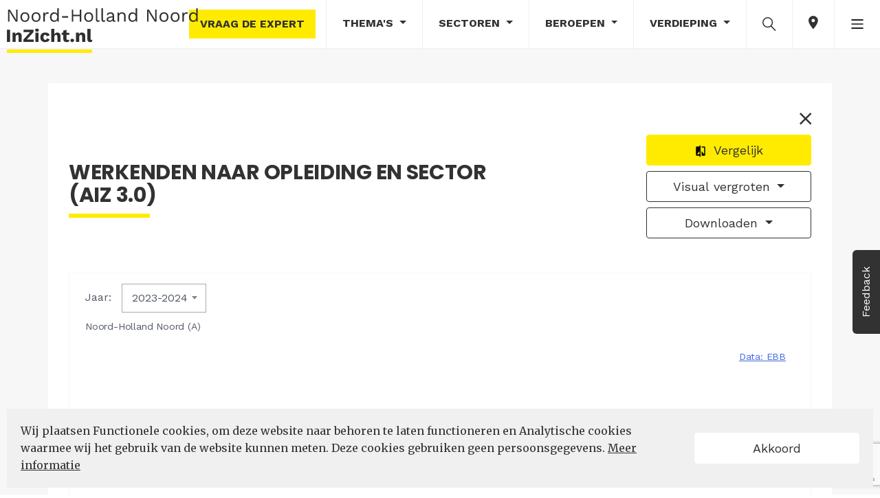

--- FILE ---
content_type: text/html; charset=utf-8
request_url: https://nhninzicht.nl/noord-holland-noord/content/states/index/109475
body_size: 20490
content:
<!DOCTYPE html>
<html lang="nl">
<head>
    <meta charset="utf-8">
    <meta name="viewport" content="user-scalable=no, width=device-width, initial-scale=1.0" />
    <meta name="apple-mobile-web-app-capable" content="yes" />
    <meta http-equiv="X-UA-Compatible" content="ie=edge">

    <title>NHNInZicht - Werkenden naar opleiding en sector (AIZ 3.0)</title>
    <link rel="alternate" type="application/rss+xml" title="NHNInZicht" href="https://nhninzicht.nl/noord-holland-noord/content/rss" />
    <link rel="apple-touch-icon" sizes="57x57" href="/assets/favicon/apple-icon-57x57.png">
<link rel="apple-touch-icon" sizes="60x60" href="/assets/favicon/apple-icon-60x60.png">
<link rel="apple-touch-icon" sizes="72x72" href="/assets/favicon/apple-icon-72x72.png">
<link rel="apple-touch-icon" sizes="76x76" href="/assets/favicon/apple-icon-76x76.png">
<link rel="apple-touch-icon" sizes="114x114" href="/assets/favicon/apple-icon-114x114.png">
<link rel="apple-touch-icon" sizes="120x120" href="/assets/favicon/apple-icon-120x120.png">
<link rel="apple-touch-icon" sizes="144x144" href="/assets/favicon/apple-icon-144x144.png">
<link rel="apple-touch-icon" sizes="152x152" href="/assets/favicon/apple-icon-152x152.png">
<link rel="apple-touch-icon" sizes="180x180" href="/assets/favicon/apple-icon-180x180.png">
<link rel="icon" type="image/png" sizes="192x192" href="/assets/favicon/android-icon-192x192.png">
<link rel="icon" type="image/png" sizes="32x32" href="/assets/favicon/favicon-32x32.png">
<link rel="icon" type="image/png" sizes="96x96" href="/assets/favicon/favicon-96x96.png">
<link rel="icon" type="image/png" sizes="16x16" href="/assets/favicon/favicon-16x16.png">
<link rel="manifest" href="/assets/favicon/site.webmanifest">
<meta name="msapplication-TileColor" content="#ffffff">
<meta name="msapplication-TileImage" content="/assets/favicon/ms-icon-144x144.png">
<meta name="theme-color" content="#ffffff">

    
    <meta property="og:title" content="" />
    <meta property="og:type" content="article" />
    <meta property="og:url" content="" />
    <meta property="og:image" content="" />
    <meta property="og:site_name" content="NHNInZicht" />
    <meta property="og:description" content="" />

    <meta name="google-site-verification" content="B5DlOMEzgfmLxet9A6vpOAOcGbxXn-gPmvBLY7SahD4" />
    <link href="https://fonts.googleapis.com/css?family=Work+Sans:300,400,500,600,700&display=swap" rel="stylesheet">
    <link href="https://fonts.googleapis.com/css?family=Merriweather:300i,400,400i,700,700i&display=swap" rel="stylesheet">
    <link href="https://fonts.googleapis.com/css?family=Poppins:300i,400,400i,700,700i&display=swap" rel="stylesheet">
    <link rel="stylesheet" type="text/css" href="https://maxcdn.bootstrapcdn.com/font-awesome/4.7.0/css/font-awesome.min.css" />
<meta name="x-stylesheet-fallback-test" content="" class="fa" /><script>!function(a,b,c,d){var e,f=document,g=f.getElementsByTagName("SCRIPT"),h=g[g.length-1].previousElementSibling,i=f.defaultView&&f.defaultView.getComputedStyle?f.defaultView.getComputedStyle(h):h.currentStyle;if(i&&i[a]!==b)for(e=0;e<c.length;e++)f.write('<link href="'+c[e]+'" '+d+"/>")}("display","inline-block",["/lib/font-awesome/css/font-awesome.css"], "rel=\u0022stylesheet\u0022 type=\u0022text/css\u0022 ");</script>

    
    <link rel="stylesheet" type="text/css" href="/noord-holland-noord/css/cmstheme/244?cssToken=69e6ca8d-122d-4dab-b035-370c2147c0dd" />
    
    <link rel="stylesheet" href="/noord-holland-noord/css/customcss?token=69e6ca8d-122d-4dab-b035-370c2147c0dd">
    <link rel="stylesheet" type="text/css" href="/lib/OwlCarousel2-2.3.4/dist/assets/owl.carousel.min.css?v=hDTsezmOHHqJTzdN83CbsEScinPnT2ScLhy3H7lKOY8">
    <link rel="stylesheet" type="text/css" href="/lib/OwlCarousel2-2.3.4/dist/assets/owl.theme.default.min.css?v=kksNxjDRxd_5-jGurZUJd1sdR2v-ClrCl3svESBaJqw">
    <script type="text/javascript">!function(T,l,y){var S=T.location,k="script",D="instrumentationKey",C="ingestionendpoint",I="disableExceptionTracking",E="ai.device.",b="toLowerCase",w="crossOrigin",N="POST",e="appInsightsSDK",t=y.name||"appInsights";(y.name||T[e])&&(T[e]=t);var n=T[t]||function(d){var g=!1,f=!1,m={initialize:!0,queue:[],sv:"5",version:2,config:d};function v(e,t){var n={},a="Browser";return n[E+"id"]=a[b](),n[E+"type"]=a,n["ai.operation.name"]=S&&S.pathname||"_unknown_",n["ai.internal.sdkVersion"]="javascript:snippet_"+(m.sv||m.version),{time:function(){var e=new Date;function t(e){var t=""+e;return 1===t.length&&(t="0"+t),t}return e.getUTCFullYear()+"-"+t(1+e.getUTCMonth())+"-"+t(e.getUTCDate())+"T"+t(e.getUTCHours())+":"+t(e.getUTCMinutes())+":"+t(e.getUTCSeconds())+"."+((e.getUTCMilliseconds()/1e3).toFixed(3)+"").slice(2,5)+"Z"}(),iKey:e,name:"Microsoft.ApplicationInsights."+e.replace(/-/g,"")+"."+t,sampleRate:100,tags:n,data:{baseData:{ver:2}}}}var h=d.url||y.src;if(h){function a(e){var t,n,a,i,r,o,s,c,u,p,l;g=!0,m.queue=[],f||(f=!0,t=h,s=function(){var e={},t=d.connectionString;if(t)for(var n=t.split(";"),a=0;a<n.length;a++){var i=n[a].split("=");2===i.length&&(e[i[0][b]()]=i[1])}if(!e[C]){var r=e.endpointsuffix,o=r?e.location:null;e[C]="https://"+(o?o+".":"")+"dc."+(r||"services.visualstudio.com")}return e}(),c=s[D]||d[D]||"",u=s[C],p=u?u+"/v2/track":d.endpointUrl,(l=[]).push((n="SDK LOAD Failure: Failed to load Application Insights SDK script (See stack for details)",a=t,i=p,(o=(r=v(c,"Exception")).data).baseType="ExceptionData",o.baseData.exceptions=[{typeName:"SDKLoadFailed",message:n.replace(/\./g,"-"),hasFullStack:!1,stack:n+"\nSnippet failed to load ["+a+"] -- Telemetry is disabled\nHelp Link: https://go.microsoft.com/fwlink/?linkid=2128109\nHost: "+(S&&S.pathname||"_unknown_")+"\nEndpoint: "+i,parsedStack:[]}],r)),l.push(function(e,t,n,a){var i=v(c,"Message"),r=i.data;r.baseType="MessageData";var o=r.baseData;return o.message='AI (Internal): 99 message:"'+("SDK LOAD Failure: Failed to load Application Insights SDK script (See stack for details) ("+n+")").replace(/\"/g,"")+'"',o.properties={endpoint:a},i}(0,0,t,p)),function(e,t){if(JSON){var n=T.fetch;if(n&&!y.useXhr)n(t,{method:N,body:JSON.stringify(e),mode:"cors"});else if(XMLHttpRequest){var a=new XMLHttpRequest;a.open(N,t),a.setRequestHeader("Content-type","application/json"),a.send(JSON.stringify(e))}}}(l,p))}function i(e,t){f||setTimeout(function(){!t&&m.core||a()},500)}var e=function(){var n=l.createElement(k);n.src=h;var e=y[w];return!e&&""!==e||"undefined"==n[w]||(n[w]=e),n.onload=i,n.onerror=a,n.onreadystatechange=function(e,t){"loaded"!==n.readyState&&"complete"!==n.readyState||i(0,t)},n}();y.ld<0?l.getElementsByTagName("head")[0].appendChild(e):setTimeout(function(){l.getElementsByTagName(k)[0].parentNode.appendChild(e)},y.ld||0)}try{m.cookie=l.cookie}catch(p){}function t(e){for(;e.length;)!function(t){m[t]=function(){var e=arguments;g||m.queue.push(function(){m[t].apply(m,e)})}}(e.pop())}var n="track",r="TrackPage",o="TrackEvent";t([n+"Event",n+"PageView",n+"Exception",n+"Trace",n+"DependencyData",n+"Metric",n+"PageViewPerformance","start"+r,"stop"+r,"start"+o,"stop"+o,"addTelemetryInitializer","setAuthenticatedUserContext","clearAuthenticatedUserContext","flush"]),m.SeverityLevel={Verbose:0,Information:1,Warning:2,Error:3,Critical:4};var s=(d.extensionConfig||{}).ApplicationInsightsAnalytics||{};if(!0!==d[I]&&!0!==s[I]){var c="onerror";t(["_"+c]);var u=T[c];T[c]=function(e,t,n,a,i){var r=u&&u(e,t,n,a,i);return!0!==r&&m["_"+c]({message:e,url:t,lineNumber:n,columnNumber:a,error:i}),r},d.autoExceptionInstrumented=!0}return m}(y.cfg);function a(){y.onInit&&y.onInit(n)}(T[t]=n).queue&&0===n.queue.length?(n.queue.push(a),n.trackPageView({})):a()}(window,document,{
src: "https://js.monitor.azure.com/scripts/b/ai.2.min.js", // The SDK URL Source
crossOrigin: "anonymous", 
cfg: { // Application Insights Configuration
    instrumentationKey: 'e2d87957-daba-4849-8099-507737a91700'
}});</script>
    <script type="text/javascript">
    var Hyphenopoly = {
        require: {
            "nl": "Meervoudigepersoonlijkheidsstoornissen",
            "de": "Silbentrennungsalgorithmus",
            "en-us": "Supercalifragilisticexpialidocious"
        },
        setup: {
            selectors: {
                ".hyphenate-container": {}
            }
        }
    };
</script>
<script src="/lib/hyphenopoly-4.12.0/Hyphenopoly_Loader.js"></script>

        <script type="text/javascript">
    (function(l, e, a, d, i, n, f, o) {
        if(!l[i]) {
            l.GlobalLeadinfoNamespace = l.GlobalLeadinfoNamespace || [];
            l.GlobalLeadinfoNamespace.push(i);

            l[i] = function() {
                (l[i].q = l[i].q || []).push(arguments);
            };

            l[i].t = l[i].t || n;

            l[i].q = l[i].q || [];
            o = e.createElement(a);
            f = e.getElementsByTagName(a)[0];
            o.async = 1;
            o.src = d;
            f.parentNode.insertBefore(o, f);
        }
    }(window, document, "script", "https://cdn.leadinfo.net/ping.js", "leadinfo", "LI-62165418B35BA"));
</script>
	<link rel="manifest" href="/manifest.webmanifest" />
</head>
<body class="body-aiz-v2 body-aiz" data-chart-url="/noord-holland-noord/content/states/index/" data-popup-icon-url="/assets/icons/popup-icon.svg">
    <nav id="nav" class="nav-main">
    <!-- NAV-DESKTOP START -->
    <nav class="nav-lg nav-md">
        <nav class="nav-top navbar navbar-expand-sm bg-light-primary">
            <a class="navbar-brand mr-auto" href="/">
                    <img class="logo-img logo-edition" src="/noord-holland-noord/content/logo/index/e7l.svg?region=noord-holland-noord" alt="arbeidsmarktinzicht" data-no-retina="true">
            </a>

            <ul class="navbar-nav ml-auto">
                <li class="nav-item nav-button nav only-desktop">
                    <button class="btn-tertiary nav" data-toggle="ask-the-expert" data-url="/noord-holland-noord/contact-expert">Vraag de expert</button>
                </li>
                <li class="nav-item dropdown">
                    <a class="nav-link dropdown-toggle" data-toggle="collapse" href="#collapse-themes" role="button" aria-expanded="false" aria-controls="collapse-themes">
                        Thema's
                    </a>
                </li>
                <li class="nav-item dropdown">
                    <a class="nav-link dropdown-toggle" href="#" id="dropdown-data-sectors" data-toggle="dropdown" aria-haspopup="true" aria-expanded="false">
                        Sectoren
                    </a>
                    <div class="dropdown-menu xl dropdown-menu-right" aria-labelledby="dropdown-data-sectors">
                            <a class="dropdown-item word-break" href="/noord-holland-noord/bouwnijverheid">
                                <span>Bouwnijverheid</span>
                            </a>
                            <a class="dropdown-item word-break" href="/noord-holland-noord/cultuur-en-overige-dienstverlening">
                                <span>Cultuur en overige dienstverlening</span>
                            </a>
                            <a class="dropdown-item word-break" href="/noord-holland-noord/financiele-dienstverlening-en-onroerend-goed">
                                <span>Financi&#xEB;le dienstverlening en onroerend goed</span>
                            </a>
                            <a class="dropdown-item word-break" href="/noord-holland-noord/handel">
                                <span>Handel</span>
                            </a>
                            <a class="dropdown-item word-break" href="/noord-holland-noord/horeca">
                                <span>Horeca</span>
                            </a>
                            <a class="dropdown-item word-break" href="/noord-holland-noord/industrie">
                                <span>Industrie</span>
                            </a>
                            <a class="dropdown-item word-break" href="/noord-holland-noord/informatie-en-communicatie">
                                <span>Informatie en communicatie</span>
                            </a>
                            <a class="dropdown-item word-break" href="/noord-holland-noord/landbouw-bosbouw-en-visserij-1">
                                <span>Landbouw, bosbouw en visserij</span>
                            </a>
                            <a class="dropdown-item word-break" href="/noord-holland-noord/onderwijs-1">
                                <span>Onderwijs</span>
                            </a>
                            <a class="dropdown-item word-break" href="/noord-holland-noord/openbaar-bestuur">
                                <span>Openbaar bestuur</span>
                            </a>
                            <a class="dropdown-item word-break" href="/noord-holland-noord/vervoer-en-opslag">
                                <span>Vervoer en opslag</span>
                            </a>
                            <a class="dropdown-item word-break" href="/noord-holland-noord/zakelijke-dienstverlening">
                                <span>Zakelijke dienstverlening</span>
                            </a>
                            <a class="dropdown-item word-break" href="/noord-holland-noord/zorg-en-welzijn">
                                <span>Zorg en welzijn</span>
                            </a>
                    </div>
                </li>
                <li class="nav-item dropdown">
                    <a class="nav-link dropdown-toggle" href="#" id="dropdown-data-profession" data-toggle="dropdown" aria-haspopup="true" aria-expanded="false">
                        Beroepen
                    </a>
                    <div class="dropdown-menu xl dropdown-menu-right" aria-labelledby="dropdown-data-profession">
                            <a class="dropdown-item word-break" href="/noord-holland-noord/agrarische-beroepen">
                                <span>Agrarische beroepen</span>
                            </a>
                            <a class="dropdown-item word-break" href="/noord-holland-noord/bedrijfseconomische-en-administratieve-beroepen">
                                <span>Bedrijfseconomische en administratieve beroepen</span>
                            </a>
                            <a class="dropdown-item word-break" href="/noord-holland-noord/commerciele-beroepen">
                                <span>Commerci&#xEB;le beroepen</span>
                            </a>
                            <a class="dropdown-item word-break" href="/noord-holland-noord/creatieve-en-taalkundige-beroepen">
                                <span>Creatieve en taalkundige beroepen</span>
                            </a>
                            <a class="dropdown-item word-break" href="/noord-holland-noord/dienstverlenende-beroepen">
                                <span>Dienstverlenende beroepen</span>
                            </a>
                            <a class="dropdown-item word-break" href="/noord-holland-noord/ict-beroepen">
                                <span>ICT beroepen</span>
                            </a>
                            <a class="dropdown-item word-break" href="/noord-holland-noord/managers-1">
                                <span>Managers</span>
                            </a>
                            <a class="dropdown-item word-break" href="/noord-holland-noord/openbaar-bestuur-veiligheid-en-juridische-beroepen">
                                <span>Openbaar bestuur, veiligheid en juridische beroepen</span>
                            </a>
                            <a class="dropdown-item word-break" href="/noord-holland-noord/pedagogische-beroepen">
                                <span>Pedagogische beroepen</span>
                            </a>
                            <a class="dropdown-item word-break" href="/noord-holland-noord/technische-beroepen">
                                <span>Technische beroepen</span>
                            </a>
                            <a class="dropdown-item word-break" href="/noord-holland-noord/transport-en-logistiek-beroepen">
                                <span>Transport en logistiek beroepen</span>
                            </a>
                            <a class="dropdown-item word-break" href="/noord-holland-noord/zorg-en-welzijn-beroepen">
                                <span>Zorg en welzijn beroepen</span>
                            </a>
                    </div>
                </li>
                <li class="nav-item dropdown">
                    <a class="nav-link dropdown-toggle" href="#" id="dropdown-data-stories" data-toggle="dropdown" aria-haspopup="true" aria-expanded="false">
                        Verdieping
                    </a>
                    <div class="dropdown-menu dropdown-menu-right" aria-labelledby="dropdown-data-stories">
                        <a class="dropdown-item" href="/noord-holland-noord/content/datastories">Verkenningen</a>
                        <a class="dropdown-item" href="/noord-holland-noord/content/magazine">Magazine</a>
                        <a class="dropdown-item" href="/noord-holland-noord/content/infographic">Infographic</a>
                        <a class="dropdown-item" href="/noord-holland-noord/content/factsheet">Factsheet gemeenten</a>
                        <a class="dropdown-item" href="/noord-holland-noord/content/knowledgebase">Kennisbank</a>
                    </div>
                </li>
                    <li class="nav-item nav-item-search">
                        <a class="nav-link" data-toggle="collapse" href="#collapse-search" role="button" aria-expanded="false" aria-controls="collapse-search">
                            <img class="nav-icon" src="/assets/icons/search-icon.svg" height="25" alt="search">
                        </a>
                    </li>
                <li class="nav-item">
                    <a class="nav-link icon-edition" data-toggle="collapse" href="#collapse-edition" role="button" aria-expanded="false" aria-controls="collapse-edition">
                        <ion-icon class="ion-md-pin"></ion-icon>
                    </a>
                </li>

                <li class="nav-item dropdown">
                    <a class="nav-link" href="#" id="dropdown-more" data-toggle="dropdown" aria-haspopup="true" aria-expanded="false">
                        <img class="nav-icon" src="/assets/icons/more-icon-bars.png" alt="more">
                    </a>
                    <div class="dropdown-menu dropdown-menu-right" aria-labelledby="dropdown-more">
                        <div class="d-flex flex-row">

    <div class="p-0">
        <ul class="multi-column-dropdown">
            <li class="dropdown-item only-mobile">
                <a data-toggle="ask-the-expert" data-url="/noord-holland-noord/contact-expert">
                    <ion-icon class="ion-md-help-circle"></ion-icon> Vraag de expert
                </a>
            </li>
            <li class="dropdown-item">
                    <a href="https://data.arbeidsmarktinzicht.nl/?layout=aiz_v2" target="_blank">
                        <ion-icon class="ion-md-lock"></ion-icon> Datastudio
                    </a>
            </li>
            <li class="dropdown-item">
                <a href="/noord-holland-noord/content/data/bytheme">
                    <ion-icon class="ion-md-stats"></ion-icon>
                    Data per thema
                </a>
            </li>
            <li class="dropdown-item">
                <a href="/noord-holland-noord/content/dataportal">
                    <ion-icon class="ion-md-stats"></ion-icon>
                    Dataportaal
                </a>
            </li>

            <li class="dropdown-item">
                <a href="/noord-holland-noord/over-ons">
                    <ion-icon class="ion-md-information-circle"></ion-icon> Over ons
                </a>
            </li>
        </ul>
    </div>
    <div class="p-0">
        <ul class="multi-column-dropdown">
            <li class="dropdown-item">
                <ion-icon class="ion-md-stats"></ion-icon>
                <a href="/noord-holland-noord/content/themedatasets?region=noord-holland-noord" target="_blank">
                    Laatst ge&#xFC;pdatete databronnen
                </a>
            </li>
            <li class="dropdown-item">
                <a href="https://www.linkedin.com/company/arbeidsmarktinzicht/" target="_blank">
                    <ion-icon class="ion-logo-linkedin"></ion-icon> LinkedIn
                </a>
            </li>
            <li class="dropdown-item feedback-link">
                <a href="/noord-holland-noord/feedback">
                    <ion-icon class="ion-md-chatboxes"></ion-icon> Feedback
                </a>
            </li>
            <li class="dropdown-item">
                <a href="https://nhninzicht.nl/noord-holland-noord/content/rss/list" target="_blank">
                    <ion-icon class="ion-logo-rss"></ion-icon> RSS
                </a>
            </li>
        </ul>
    </div>
                        </div>
                    </div>
                </li>
            </ul>
        </nav>
    </nav>
    <!-- NAV-DESKTOP END -->
    <!-- NAV-MOBILE START -->
    <nav class="nav-sm">

        <nav class="nav-top navbar navbar-expand-sm bg-light-primary">
            <a class="navbar-brand pl-2 mr-auto" href="/">
                    <img class="logo-img logo-edition" src="/noord-holland-noord/content/logo/index/e7l.svg?region=noord-holland-noord" alt="arbeidsmarktinzicht" data-no-retina="true">
            </a>
            <ul class="navbar-nav ml-auto">
                <li class="nav-item">
                    <a class="nav-link icon-edition" data-toggle="collapse" href="#collapse-edition" role="button" aria-expanded="false" aria-controls="collapse-edition">
                        <ion-icon class="ion-md-pin"></ion-icon>
                    </a>
                </li>
            </ul>
        </nav>

        <nav class="navbar nav-bottom navbar-expand-sm bg-light-primary fixed-bottom">
            <div class="collapse collapse-nav" id="collapse-more">
                <div class="container">
                    <div class="row mt-4 mb-2 collapse-header">
                        <div class="offset-8 col-4 text-right">
                            <a data-toggle="collapse" href="#collapse-more" role="button" aria-expanded="false" aria-controls="collapse-more">
                                <ion-icon class="ion-md-close"></ion-icon>
                            </a>
                        </div>
                    </div>
                    <div class="row mb-4">

    <div class="col-6">
        <ul class="list-group">
            <li class="more-item">
                <a data-toggle="ask-the-expert only-mobile" data-url="/noord-holland-noord/contact-expert">
                    <ion-icon class="ion-md-help-circle"></ion-icon> Vraag de expert
                </a>
            </li>
            <li class="more-item">
                    <a href="https://data.arbeidsmarktinzicht.nl/?layout=aiz_v2" target="_blank">
                        <ion-icon class="ion-md-lock"></ion-icon> Datastudio
                    </a>
            </li>
            <li class="more-item">
                <a href="/noord-holland-noord/content/data/bytheme">
                    <ion-icon class="ion-md-stats"></ion-icon>
                    Data per thema
                </a>
            </li>
            <li class="more-item">
                <a href="/noord-holland-noord/content/dataportal">
                    <ion-icon class="ion-md-stats"></ion-icon>
                    Dataportaal
                </a>
            </li>
            <li class="more-item">
                <a href="/noord-holland-noord/over-ons">
                    <ion-icon class="ion-md-information-circle"></ion-icon> Over ons
                </a>
            </li>
        </ul>
    </div>
    <div class="col-6">
        <ul class="list-group">
            <li class="more-item">
                <a href="/noord-holland-noord/content/themedatasets?region=noord-holland-noord" target="_blank">
                    <ion-icon class="ion-md-stats"></ion-icon> Laatst ge&#xFC;pdatete databronnen
                </a>
            </li>
            <li class="more-item">
                <a href="https://www.linkedin.com/company/arbeidsmarktinzicht/" target="_blank">
                    <ion-icon class="ion-logo-linkedin"></ion-icon> LinkedIn
                </a>
            </li>
            <li class="more-item feedback-link">
                <a href="/noord-holland-noord/feedback">
                    <ion-icon class="ion-md-chatboxes"></ion-icon> Feedback
                </a>
            </li>
            <li class="more-item">
                <a href="https://nhninzicht.nl/noord-holland-noord/content/rss/list" target="_blank">
                    <ion-icon class="ion-logo-rss"></ion-icon> RSS
                </a>
            </li>
        </ul>
    </div>
                    </div>
                </div>
            </div>
            <div class="collapse collapse-nav" id="collapse-data-stories">
                <div class="container">
                    <div class="row mt-4 mb-2 collapse-header">
                        <div class="offset-8 col-4 text-right">
                            <a data-toggle="collapse" href="#collapse-data-stories" role="button" aria-expanded="false" aria-controls="collapse-data-stories">
                                <ion-icon class="ion-md-close"></ion-icon>
                            </a>
                        </div>
                    </div>
                    <div class="col-12 mb-4">
                        <ul class="list-group">
                            <li>
                                <a class="dropdown-item" href="/noord-holland-noord/content/datastories">Verkenningen</a>
                            </li>
                            <li>
                                <a class="dropdown-item" href="/noord-holland-noord/content/magazine">Magazine</a>
                            </li>
                            <li>
                                <a class="dropdown-item" href="/noord-holland-noord/content/infographic">Infographic</a>
                            </li>
                            <li>
                                <a class="dropdown-item" href="/noord-holland-noord/content/factsheet">Factsheet gemeenten</a>
                            </li>
                            <li>
                                <a class="dropdown-item" href="/noord-holland-noord/content/knowledgebase">Kennisbank</a>
                            </li>
                        </ul>
                    </div>
                </div>
            </div>
            
            <div class="row nav-menu mx-auto text-center">
                <div class="col">
                    <div class="nav-item dropdown">
                        <a class="nav-link" data-toggle="collapse" href="#collapse-themes-mobile" role="button" aria-expanded="false" aria-controls="collapse-themes-mobile">
                            <div class="nav-icon">
                                <ion-icon class="ion-md-apps"></ion-icon>
                            </div>
                            Thema's
                        </a>
                    </div>
                </div>
                <div class="col">
                    <div class="nav-item">
                        <a class="nav-link" data-toggle="collapse" href="#collapse-data-stories" role="button" aria-expanded="false" aria-controls="collapse-data-stories">
                            <div class="nav-icon">
                                <img class="nav-icon" src="/assets/icons/verkenning-icon.svg" height="17" alt="more">
                            </div>
                            Verdieping
                        </a>
                    </div>
                </div>
                    <div class="col nav-item-search">
                        <div class="nav-item">
                            <a id="search-icon-sm" class="nav-link" data-toggle="collapse" href="#collapse-search" role="button" aria-expanded="false"
                           aria-controls="collapse-search">
                                <div class="nav-icon">
                                    <ion-icon class="ion-md-search"></ion-icon>
                                </div>
                                Zoek
                            </a>
                        </div>
                    </div>
                <div class="col">
                    <div class="nav-item">
                        <a class="nav-link" data-toggle="collapse" href="#collapse-more" role="button" aria-expanded="false" aria-controls="collapse-more">
                            <div class="nav-icon">
                                <ion-icon class="ion-ios-menu"></ion-icon>
                            </div>
                            Meer
                        </a>
                    </div>
                </div>
            </div>
        </nav>
    </nav>
    <!-- NAV-MOBILE END -->
    <!-- SEARCH START -->
        
<div class="collapse   search-collapse" id="collapse-search">

    <div class="search-section-container">
        <div class="search-section-name">
            <h2 class="search-section-header">Transparante informatie over de arbeidsmarkt</h2>
        </div>
        <div class="search-line-container">
            <span class="search-line"></span>
        </div>
    </div>

    <div class="container text-center" id="page-search">
        <div class="row mt-4 justify-content-center">
            <div class="col-12 align-self-center">
                <form class="search-container autocomplete" data-url="/noord-holland-noord/content/search?region=noord-holland-noord">
                    <input data-toggle="input-text"
                           type="text"
                           name="term"
                           class="form-control-search"
                           placeholder="Waar bent u naar op zoek?"
                           data-autocomplete-url="/noord-holland-noord/content/search/getautocomplete?region=noord-holland-noord"
                           autocomplete="off">
                    <div data-toggle="clear-button" class="clear-search">
                        <ion-icon class="ion-md-close"></ion-icon>
                    </div>
                    <button type="submit" class="btn-autocomplete-submit">
                        <img class="nav-icon" src="/assets/icons/search-icon.svg" height="25" alt="search">
                    </button>
                    <div class="autocomplete-items"></div>
                </form>
            </div>
        </div>
    </div>

    <div id="search-buttons-container" class="search-buttons-container">
        <a class="btn btn-s btn-grey btn-uppercase btn-search" href="/noord-holland-noord/over-ons">Over ons</a>
        <button id="search-button-subscribe" class="btn btn-s btn-yellow btn-uppercase btn-search">Schrijf u in</button>
    </div>

</div>
    <!-- SEARCH END -->
    <!-- EDITIONS START -->


<div class="collapse" id="collapse-edition">
    <div class="nav-edition">
        <div class="row">
                <div class="order-4 order-lg-1 col-md-6 col-lg-2 nav-edition-section">
                    <div class="nav-edition-title">
                        Nederland
                    </div>
                    <div class="edition-container edition-main-container">
                        <a href="https://arbeidsmarktinzicht.nl/nederland" class="edition-link">
                            <img class="edition-icon main-edition" src="/assets/provinces/nederland.svg" height="50" alt="Nederland">
                        </a>
                    </div>
                </div>
                <div class="order-3 order-lg-2 col-md-6 col-lg-4 nav-edition-section">
                    <div class="nav-edition-title">
                        Provincie
                    </div>
                    <ul class="list-inline editions-list">
                            <li class="list-inline-item">
                                <a href="https://arbeidsmarktinzicht.nl/drenthe" class="edition-link" title="Drenthe">
                                    <div class="edition-container">
                                        <img class="edition-icon" src="/assets/provinces/drenthe.svg" height="50" alt="Drenthe">
                                        <div class="edition-title">
                                            Drenthe
                                        </div>
                                    </div>
                                </a>
                            </li>
                            <li class="list-inline-item">
                                <a href="https://arbeidsmarktinzicht.nl/fryslan" class="edition-link" title="Frysl&#xE2;n">
                                    <div class="edition-container">
                                        <img class="edition-icon" src="/assets/provinces/fryslan.svg" height="50" alt="Frysl&#xE2;n">
                                        <div class="edition-title">
                                            Frysl&#xE2;n
                                        </div>
                                    </div>
                                </a>
                            </li>
                            <li class="list-inline-item">
                                <a href="https://arbeidsmarktinzicht.nl/limburg" class="edition-link" title="Limburg">
                                    <div class="edition-container">
                                        <img class="edition-icon" src="/assets/provinces/limburg.svg" height="50" alt="Limburg">
                                        <div class="edition-title">
                                            Limburg
                                        </div>
                                    </div>
                                </a>
                            </li>
                            <li class="list-inline-item">
                                <a href="https://arbeidsmarktinzicht.nl/noord-brabant" class="edition-link" title="Noord-Brabant">
                                    <div class="edition-container">
                                        <img class="edition-icon" src="/assets/provinces/noord-brabant.svg" height="50" alt="Noord-Brabant">
                                        <div class="edition-title">
                                            Noord-Brabant
                                        </div>
                                    </div>
                                </a>
                            </li>
                            <li class="list-inline-item">
                                <a href="https://nhinzicht.nl" class="edition-link" title="Noord-Holland">
                                    <div class="edition-container">
                                        <img class="edition-icon" src="/assets/provinces/noord-holland.svg" height="50" alt="Noord-Holland">
                                        <div class="edition-title">
                                            Noord-Holland
                                        </div>
                                    </div>
                                </a>
                            </li>
                            <li class="list-inline-item">
                                <a href="https://arbeidsmarktinzicht.nl/overijssel" class="edition-link" title="Overijssel">
                                    <div class="edition-container">
                                        <img class="edition-icon" src="/assets/provinces/overijssel.svg" height="50" alt="Overijssel">
                                        <div class="edition-title">
                                            Overijssel
                                        </div>
                                    </div>
                                </a>
                            </li>
                            <li class="list-inline-item">
                                <a href="https://arbeidsmarktinzicht.nl/utrecht" class="edition-link" title="Utrecht">
                                    <div class="edition-container">
                                        <img class="edition-icon" src="/assets/provinces/utrecht.svg" height="50" alt="Utrecht">
                                        <div class="edition-title">
                                            Utrecht
                                        </div>
                                    </div>
                                </a>
                            </li>
                            <li class="list-inline-item">
                                <a href="https://arbeidsmarktinzicht.nl/zeeland" class="edition-link" title="Zeeland">
                                    <div class="edition-container">
                                        <img class="edition-icon" src="/assets/provinces/zeeland.svg" height="50" alt="Zeeland">
                                        <div class="edition-title">
                                            Zeeland
                                        </div>
                                    </div>
                                </a>
                            </li>
                            <li class="list-inline-item">
                                <a href="https://zuid-hollandinzicht.nl" class="edition-link" title="Zuid-Holland">
                                    <div class="edition-container">
                                        <img class="edition-icon" src="/assets/provinces/zuid-holland.svg" height="50" alt="Zuid-Holland">
                                        <div class="edition-title">
                                            Zuid-Holland
                                        </div>
                                    </div>
                                </a>
                            </li>
                    </ul>
                </div>
                <div class="order-2 order-lg-3 col-md-6 col-lg-6 nav-edition-section">
                    <div class="nav-edition-title">
                        Regio&#x27;s
                    </div>
                    <ul class="list-inline edition-labels">
                            <li class="list-inline-item">
                                <a href="https://arbeidsmarktinzicht.nl/brainport-eindhoven" class="edition-link edition-label" title="Brainport Eindhoven">
                                    Brainport Eindhoven
                                </a>
                            </li>
                            <li class="list-inline-item">
                                <a href="https://drechtstedeninzicht.nl" class="edition-link edition-label" title="Drechtsteden">
                                    Drechtsteden
                                </a>
                            </li>
                            <li class="list-inline-item">
                                <a href="https://haaglandeninzicht.nl" class="edition-link edition-label" title="Haaglanden">
                                    Haaglanden
                                </a>
                            </li>
                            <li class="list-inline-item active">
                                <a href="https://nhninzicht.nl" class="edition-link edition-label" title="Noord-Holland Noord">
                                    Noord-Holland Noord
                                </a>
                            </li>
                            <li class="list-inline-item">
                                <a href="https://arbeidsmarktinzicht.nl/noordoost-brabant-2" class="edition-link edition-label" title="Noordoost-Brabant">
                                    Noordoost-Brabant
                                </a>
                            </li>
                            <li class="list-inline-item">
                                <a href="https://arbeidsmarktinzicht.nl/regio-zwolle" class="edition-link edition-label" title="Regio Zwolle">
                                    Regio Zwolle
                                </a>
                            </li>
                            <li class="list-inline-item">
                                <a href="https://rijnmondinzicht.nl" class="edition-link edition-label" title="Rijnmond">
                                    Rijnmond
                                </a>
                            </li>
                            <li class="list-inline-item">
                                <a href="https://arbeidsmarktinzicht.nl/west-brabant" class="edition-link edition-label" title="West-Brabant">
                                    West-Brabant
                                </a>
                            </li>
                            <li class="list-inline-item">
                                <a href="https://zkijinzicht.nl" class="edition-link edition-label" title="Zuid-Kennemerland en IJmond">
                                    Zuid-Kennemerland en IJmond
                                </a>
                            </li>
                    </ul>
                </div>
        </div>
    </div>
</div>    <!-- EDITIONS END -->
    <!-- THEMES START -->

<div class="collapse no-overlap-on-collapsing" id="collapse-themes">
    <div class="nav-themes">
        <div class="d-flex">
                <div class="col-xl col-md col-sm">
                    <ul class="list-inline themes-labels">
                        <li class="list-inline-item">
                            <a class="themes-label" href="/noord-holland-noord/arbeidsmarkt-1">
                                <span>Arbeidsmarkt</span>
                                <i class="fa fa-angle-right fa-2 themes-angle" aria-hidden="true"></i>
                            </a>
                        </li>

                            <li class="list-inline-item">
                                <a class="themes-label subtitle" href="/noord-holland-noord/bevolking-1">
                                    <span>Bevolking</span>
                                </a>
                            </li>
                            <li class="list-inline-item">
                                <a class="themes-label subtitle" href="/noord-holland-noord/beroepsbevolking-1">
                                    <span>Beroepsbevolking</span>
                                </a>
                            </li>
                            <li class="list-inline-item">
                                <a class="themes-label subtitle" href="/noord-holland-noord/werkloosheid-1">
                                    <span>Werkloosheid</span>
                                </a>
                            </li>
                            <li class="list-inline-item">
                                <a class="themes-label subtitle" href="/noord-holland-noord/sociale-zekerheid-1">
                                    <span>Sociale zekerheid</span>
                                </a>
                            </li>
                            <li class="list-inline-item">
                                <a class="themes-label subtitle" href="/noord-holland-noord/mobiliteit-en-pendel">
                                    <span>Mobiliteit en pendel</span>
                                </a>
                            </li>
                            <li class="list-inline-item">
                                <a class="themes-label subtitle" href="/noord-holland-noord/werkgelegenheid-1">
                                    <span>Werkgelegenheid</span>
                                </a>
                            </li>
                            <li class="list-inline-item">
                                <a class="themes-label subtitle" href="/noord-holland-noord/vacatures-1">
                                    <span>Vacatures</span>
                                </a>
                            </li>
                            <li class="list-inline-item">
                                <a class="themes-label subtitle" href="/noord-holland-noord/arbeidsmarktspanning">
                                    <span>Arbeidsmarktspanning</span>
                                </a>
                            </li>
                            <li class="list-inline-item">
                                <a class="themes-label subtitle" href="/noord-holland-noord/onderwijs-en-arbeidsmarkt-1">
                                    <span>Onderwijs en arbeidsmarkt</span>
                                </a>
                            </li>
                            <li class="list-inline-item">
                                <a class="themes-label subtitle" href="/noord-holland-noord/arbeidsmarktpositie-jongeren">
                                    <span>Arbeidsmarktpositie jongeren</span>
                                </a>
                            </li>
                    </ul>
                </div>
                <div class="col-xl col-md col-sm">
                    <ul class="list-inline themes-labels">
                        <li class="list-inline-item">
                            <a class="themes-label" href="/noord-holland-noord/economie-1">
                                <span>Economie</span>
                                <i class="fa fa-angle-right fa-2 themes-angle" aria-hidden="true"></i>
                            </a>
                        </li>

                            <li class="list-inline-item">
                                <a class="themes-label subtitle" href="/noord-holland-noord/vestigingen-totaal">
                                    <span>Vestigingen totaal</span>
                                </a>
                            </li>
                            <li class="list-inline-item">
                                <a class="themes-label subtitle" href="/noord-holland-noord/vestigingsdynamiek">
                                    <span>Vestigingsdynamiek</span>
                                </a>
                            </li>
                            <li class="list-inline-item">
                                <a class="themes-label subtitle" href="/noord-holland-noord/macro-economie">
                                    <span>Macro-economie</span>
                                </a>
                            </li>
                            <li class="list-inline-item">
                                <a class="themes-label subtitle" href="/noord-holland-noord/brede-welvaart">
                                    <span>Brede welvaart</span>
                                </a>
                            </li>
                            <li class="list-inline-item">
                                <a class="themes-label subtitle" href="/noord-holland-noord/conjunctuur-1">
                                    <span>Conjunctuur</span>
                                </a>
                            </li>
                            <li class="list-inline-item">
                                <a class="themes-label subtitle" href="/noord-holland-noord/belemmeringen-bedrijfsleven">
                                    <span>Belemmeringen bedrijfsleven</span>
                                </a>
                            </li>
                            <li class="list-inline-item">
                                <a class="themes-label subtitle" href="/noord-holland-noord/innovatie-en-r-d">
                                    <span>Innovatie en R&amp;D</span>
                                </a>
                            </li>
                            <li class="list-inline-item">
                                <a class="themes-label subtitle" href="/noord-holland-noord/investeringen">
                                    <span>Investeringen</span>
                                </a>
                            </li>
                            <li class="list-inline-item">
                                <a class="themes-label subtitle" href="/noord-holland-noord/internationalisering-1">
                                    <span>Internationalisering</span>
                                </a>
                            </li>
                            <li class="list-inline-item">
                                <a class="themes-label subtitle" href="/noord-holland-noord/specialisatie-regio">
                                    <span>Specialisatie regio</span>
                                </a>
                            </li>
                    </ul>
                </div>
                <div class="col-xl col-md col-sm">
                    <ul class="list-inline themes-labels">
                        <li class="list-inline-item">
                            <a class="themes-label" href="/noord-holland-noord/onderwijs-3">
                                <span>Onderwijs</span>
                                <i class="fa fa-angle-right fa-2 themes-angle" aria-hidden="true"></i>
                            </a>
                        </li>

                            <li class="list-inline-item">
                                <a class="themes-label subtitle" href="/noord-holland-noord/onderwijs-totaal">
                                    <span>Onderwijs totaal</span>
                                </a>
                            </li>
                            <li class="list-inline-item">
                                <a class="themes-label subtitle" href="/noord-holland-noord/onderwijsprognoses">
                                    <span>Onderwijsprognoses</span>
                                </a>
                            </li>
                            <li class="list-inline-item">
                                <a class="themes-label subtitle" href="/noord-holland-noord/primair-onderwijs-1">
                                    <span>Primair onderwijs</span>
                                </a>
                            </li>
                            <li class="list-inline-item">
                                <a class="themes-label subtitle" href="/noord-holland-noord/voortgezet-onderwijs-1">
                                    <span>Voortgezet onderwijs</span>
                                </a>
                            </li>
                            <li class="list-inline-item">
                                <a class="themes-label subtitle" href="/noord-holland-noord/voortijdig-schoolverlaters-1">
                                    <span>Voortijdig schoolverlaters</span>
                                </a>
                            </li>
                            <li class="list-inline-item">
                                <a class="themes-label subtitle" href="/noord-holland-noord/middelbaar-beroepsonderwijs">
                                    <span>Middelbaar beroepsonderwijs</span>
                                </a>
                            </li>
                            <li class="list-inline-item">
                                <a class="themes-label subtitle" href="/noord-holland-noord/hoger-onderwijs-2">
                                    <span>Hoger onderwijs</span>
                                </a>
                            </li>
                            <li class="list-inline-item">
                                <a class="themes-label subtitle" href="/noord-holland-noord/werkenden-naar-opleiding">
                                    <span>Werkenden naar opleiding</span>
                                </a>
                            </li>
                            <li class="list-inline-item">
                                <a class="themes-label subtitle" href="/noord-holland-noord/stages-en-leerbedrijven">
                                    <span>Stages en leerbedrijven</span>
                                </a>
                            </li>
                            <li class="list-inline-item">
                                <a class="themes-label subtitle" href="/noord-holland-noord/leven-lang-leren-1">
                                    <span>Leven lang ontwikkelen</span>
                                </a>
                            </li>
                    </ul>
                </div>
                <div class="col-xl col-md col-sm">
                    <ul class="list-inline themes-labels">
                        <li class="list-inline-item">
                            <a class="themes-label" href="/noord-holland-noord/skills-2">
                                <span>Skills</span>
                                <i class="fa fa-angle-right fa-2 themes-angle" aria-hidden="true"></i>
                            </a>
                        </li>

                    </ul>
                </div>
        </div>
    </div>
</div>
<div class="collapse" id="collapse-themes-mobile">
    <div class="nav-themes-mobile">
        <div class="themes-title">
            <h3 class="title">Alle Thema&#x2019;s</h3>
            <div class="close-button">
                <a data-toggle="collapse" href="#collapse-themes-mobile" role="button" aria-expanded="false" aria-controls="collapse-themes-mobile">
                    <ion-icon class="ion-md-close"></ion-icon>
                </a>
            </div>
        </div>
            <div class="themes-item">
                <a class="themes-label" data-toggle="collapse" href="#collapse-themes-24" role="button" aria-expanded="false" aria-controls="collapse-themes-24">
                    <span>Arbeidsmarkt</span>
                    <div class="icon-container">
                        <i class="fa fa-angle-right fa-2" aria-hidden="true"></i>
                    </div>
                </a>
            </div>
            <div data-toggle="themes-collapse" class="collapse" id="collapse-themes-24">
                <div class="themes-item">
                    <a class="themes-label" href="/noord-holland-noord/arbeidsmarkt-1">
                        <span class="theme-link">Arbeidsmarkt</span>
                            <div class="icon-container">
                                <i class="fa fa-angle-right fa-2" aria-hidden="true"></i>
                            </div>
                    </a>
                </div>

                    <div class="themes-item">
                        <a class="themes-label subtitle" href="/noord-holland-noord/werkloosheid-1">
                            <span class="subtitle">Werkloosheid</span>
                            <div class="icon-container">
                                <i class="fa fa-angle-right fa-2" aria-hidden="true"></i>
                            </div>
                        </a>
                    </div>
                    <div class="themes-item">
                        <a class="themes-label subtitle" href="/noord-holland-noord/mobiliteit-en-pendel">
                            <span class="subtitle">Mobiliteit en pendel</span>
                            <div class="icon-container">
                                <i class="fa fa-angle-right fa-2" aria-hidden="true"></i>
                            </div>
                        </a>
                    </div>
                    <div class="themes-item">
                        <a class="themes-label subtitle" href="/noord-holland-noord/vacatures-1">
                            <span class="subtitle">Vacatures</span>
                            <div class="icon-container">
                                <i class="fa fa-angle-right fa-2" aria-hidden="true"></i>
                            </div>
                        </a>
                    </div>
                    <div class="themes-item">
                        <a class="themes-label subtitle" href="/noord-holland-noord/arbeidsmarktpositie-jongeren">
                            <span class="subtitle">Arbeidsmarktpositie jongeren</span>
                            <div class="icon-container">
                                <i class="fa fa-angle-right fa-2" aria-hidden="true"></i>
                            </div>
                        </a>
                    </div>
                    <div class="themes-item">
                        <a class="themes-label subtitle" href="/noord-holland-noord/beroepsbevolking-1">
                            <span class="subtitle">Beroepsbevolking</span>
                            <div class="icon-container">
                                <i class="fa fa-angle-right fa-2" aria-hidden="true"></i>
                            </div>
                        </a>
                    </div>
                    <div class="themes-item">
                        <a class="themes-label subtitle" href="/noord-holland-noord/arbeidsmarktspanning">
                            <span class="subtitle">Arbeidsmarktspanning</span>
                            <div class="icon-container">
                                <i class="fa fa-angle-right fa-2" aria-hidden="true"></i>
                            </div>
                        </a>
                    </div>
                    <div class="themes-item">
                        <a class="themes-label subtitle" href="/noord-holland-noord/sociale-zekerheid-1">
                            <span class="subtitle">Sociale zekerheid</span>
                            <div class="icon-container">
                                <i class="fa fa-angle-right fa-2" aria-hidden="true"></i>
                            </div>
                        </a>
                    </div>
                    <div class="themes-item">
                        <a class="themes-label subtitle" href="/noord-holland-noord/bevolking-1">
                            <span class="subtitle">Bevolking</span>
                            <div class="icon-container">
                                <i class="fa fa-angle-right fa-2" aria-hidden="true"></i>
                            </div>
                        </a>
                    </div>
                    <div class="themes-item">
                        <a class="themes-label subtitle" href="/noord-holland-noord/onderwijs-en-arbeidsmarkt-1">
                            <span class="subtitle">Onderwijs en arbeidsmarkt</span>
                            <div class="icon-container">
                                <i class="fa fa-angle-right fa-2" aria-hidden="true"></i>
                            </div>
                        </a>
                    </div>
                    <div class="themes-item">
                        <a class="themes-label subtitle" href="/noord-holland-noord/werkgelegenheid-1">
                            <span class="subtitle">Werkgelegenheid</span>
                            <div class="icon-container">
                                <i class="fa fa-angle-right fa-2" aria-hidden="true"></i>
                            </div>
                        </a>
                    </div>
            </div>
            <div class="themes-item">
                <a class="themes-label" data-toggle="collapse" href="#collapse-themes-23" role="button" aria-expanded="false" aria-controls="collapse-themes-23">
                    <span>Economie</span>
                    <div class="icon-container">
                        <i class="fa fa-angle-right fa-2" aria-hidden="true"></i>
                    </div>
                </a>
            </div>
            <div data-toggle="themes-collapse" class="collapse" id="collapse-themes-23">
                <div class="themes-item">
                    <a class="themes-label" href="/noord-holland-noord/economie-1">
                        <span class="theme-link">Economie</span>
                            <div class="icon-container">
                                <i class="fa fa-angle-right fa-2" aria-hidden="true"></i>
                            </div>
                    </a>
                </div>

                    <div class="themes-item">
                        <a class="themes-label subtitle" href="/noord-holland-noord/innovatie-en-r-d">
                            <span class="subtitle">Innovatie en R&amp;D</span>
                            <div class="icon-container">
                                <i class="fa fa-angle-right fa-2" aria-hidden="true"></i>
                            </div>
                        </a>
                    </div>
                    <div class="themes-item">
                        <a class="themes-label subtitle" href="/noord-holland-noord/conjunctuur-1">
                            <span class="subtitle">Conjunctuur</span>
                            <div class="icon-container">
                                <i class="fa fa-angle-right fa-2" aria-hidden="true"></i>
                            </div>
                        </a>
                    </div>
                    <div class="themes-item">
                        <a class="themes-label subtitle" href="/noord-holland-noord/macro-economie">
                            <span class="subtitle">Macro-economie</span>
                            <div class="icon-container">
                                <i class="fa fa-angle-right fa-2" aria-hidden="true"></i>
                            </div>
                        </a>
                    </div>
                    <div class="themes-item">
                        <a class="themes-label subtitle" href="/noord-holland-noord/investeringen">
                            <span class="subtitle">Investeringen</span>
                            <div class="icon-container">
                                <i class="fa fa-angle-right fa-2" aria-hidden="true"></i>
                            </div>
                        </a>
                    </div>
                    <div class="themes-item">
                        <a class="themes-label subtitle" href="/noord-holland-noord/vestigingen-totaal">
                            <span class="subtitle">Vestigingen totaal</span>
                            <div class="icon-container">
                                <i class="fa fa-angle-right fa-2" aria-hidden="true"></i>
                            </div>
                        </a>
                    </div>
                    <div class="themes-item">
                        <a class="themes-label subtitle" href="/noord-holland-noord/vestigingsdynamiek">
                            <span class="subtitle">Vestigingsdynamiek</span>
                            <div class="icon-container">
                                <i class="fa fa-angle-right fa-2" aria-hidden="true"></i>
                            </div>
                        </a>
                    </div>
                    <div class="themes-item">
                        <a class="themes-label subtitle" href="/noord-holland-noord/brede-welvaart">
                            <span class="subtitle">Brede welvaart</span>
                            <div class="icon-container">
                                <i class="fa fa-angle-right fa-2" aria-hidden="true"></i>
                            </div>
                        </a>
                    </div>
                    <div class="themes-item">
                        <a class="themes-label subtitle" href="/noord-holland-noord/belemmeringen-bedrijfsleven">
                            <span class="subtitle">Belemmeringen bedrijfsleven</span>
                            <div class="icon-container">
                                <i class="fa fa-angle-right fa-2" aria-hidden="true"></i>
                            </div>
                        </a>
                    </div>
                    <div class="themes-item">
                        <a class="themes-label subtitle" href="/noord-holland-noord/internationalisering-1">
                            <span class="subtitle">Internationalisering</span>
                            <div class="icon-container">
                                <i class="fa fa-angle-right fa-2" aria-hidden="true"></i>
                            </div>
                        </a>
                    </div>
                    <div class="themes-item">
                        <a class="themes-label subtitle" href="/noord-holland-noord/specialisatie-regio">
                            <span class="subtitle">Specialisatie regio</span>
                            <div class="icon-container">
                                <i class="fa fa-angle-right fa-2" aria-hidden="true"></i>
                            </div>
                        </a>
                    </div>
            </div>
            <div class="themes-item">
                <a class="themes-label" data-toggle="collapse" href="#collapse-themes-25" role="button" aria-expanded="false" aria-controls="collapse-themes-25">
                    <span>Onderwijs</span>
                    <div class="icon-container">
                        <i class="fa fa-angle-right fa-2" aria-hidden="true"></i>
                    </div>
                </a>
            </div>
            <div data-toggle="themes-collapse" class="collapse" id="collapse-themes-25">
                <div class="themes-item">
                    <a class="themes-label" href="/noord-holland-noord/onderwijs-3">
                        <span class="theme-link">Onderwijs</span>
                            <div class="icon-container">
                                <i class="fa fa-angle-right fa-2" aria-hidden="true"></i>
                            </div>
                    </a>
                </div>

                    <div class="themes-item">
                        <a class="themes-label subtitle" href="/noord-holland-noord/onderwijsprognoses">
                            <span class="subtitle">Onderwijsprognoses</span>
                            <div class="icon-container">
                                <i class="fa fa-angle-right fa-2" aria-hidden="true"></i>
                            </div>
                        </a>
                    </div>
                    <div class="themes-item">
                        <a class="themes-label subtitle" href="/noord-holland-noord/hoger-onderwijs-2">
                            <span class="subtitle">Hoger onderwijs</span>
                            <div class="icon-container">
                                <i class="fa fa-angle-right fa-2" aria-hidden="true"></i>
                            </div>
                        </a>
                    </div>
                    <div class="themes-item">
                        <a class="themes-label subtitle" href="/noord-holland-noord/werkenden-naar-opleiding">
                            <span class="subtitle">Werkenden naar opleiding</span>
                            <div class="icon-container">
                                <i class="fa fa-angle-right fa-2" aria-hidden="true"></i>
                            </div>
                        </a>
                    </div>
                    <div class="themes-item">
                        <a class="themes-label subtitle" href="/noord-holland-noord/leven-lang-leren-1">
                            <span class="subtitle">Leven lang ontwikkelen</span>
                            <div class="icon-container">
                                <i class="fa fa-angle-right fa-2" aria-hidden="true"></i>
                            </div>
                        </a>
                    </div>
                    <div class="themes-item">
                        <a class="themes-label subtitle" href="/noord-holland-noord/onderwijs-totaal">
                            <span class="subtitle">Onderwijs totaal</span>
                            <div class="icon-container">
                                <i class="fa fa-angle-right fa-2" aria-hidden="true"></i>
                            </div>
                        </a>
                    </div>
                    <div class="themes-item">
                        <a class="themes-label subtitle" href="/noord-holland-noord/primair-onderwijs-1">
                            <span class="subtitle">Primair onderwijs</span>
                            <div class="icon-container">
                                <i class="fa fa-angle-right fa-2" aria-hidden="true"></i>
                            </div>
                        </a>
                    </div>
                    <div class="themes-item">
                        <a class="themes-label subtitle" href="/noord-holland-noord/voortgezet-onderwijs-1">
                            <span class="subtitle">Voortgezet onderwijs</span>
                            <div class="icon-container">
                                <i class="fa fa-angle-right fa-2" aria-hidden="true"></i>
                            </div>
                        </a>
                    </div>
                    <div class="themes-item">
                        <a class="themes-label subtitle" href="/noord-holland-noord/middelbaar-beroepsonderwijs">
                            <span class="subtitle">Middelbaar beroepsonderwijs</span>
                            <div class="icon-container">
                                <i class="fa fa-angle-right fa-2" aria-hidden="true"></i>
                            </div>
                        </a>
                    </div>
                    <div class="themes-item">
                        <a class="themes-label subtitle" href="/noord-holland-noord/voortijdig-schoolverlaters-1">
                            <span class="subtitle">Voortijdig schoolverlaters</span>
                            <div class="icon-container">
                                <i class="fa fa-angle-right fa-2" aria-hidden="true"></i>
                            </div>
                        </a>
                    </div>
                    <div class="themes-item">
                        <a class="themes-label subtitle" href="/noord-holland-noord/stages-en-leerbedrijven">
                            <span class="subtitle">Stages en leerbedrijven</span>
                            <div class="icon-container">
                                <i class="fa fa-angle-right fa-2" aria-hidden="true"></i>
                            </div>
                        </a>
                    </div>
            </div>
            <div class="themes-item">
                <a class="themes-label" data-toggle="collapse" href="#collapse-themes-26" role="button" aria-expanded="false" aria-controls="collapse-themes-26">
                    <span>Skills</span>
                    <div class="icon-container">
                        <i class="fa fa-angle-right fa-2" aria-hidden="true"></i>
                    </div>
                </a>
            </div>
            <div data-toggle="themes-collapse" class="collapse" id="collapse-themes-26">
                <div class="themes-item">
                    <a class="themes-label" href="/noord-holland-noord/skills-2">
                        <span class="theme-link">Skills</span>
                            <div class="icon-container">
                                <i class="fa fa-angle-right fa-2" aria-hidden="true"></i>
                            </div>
                    </a>
                </div>

            </div>
    </div>
</div>    <!-- THEMES END -->
</nav>

    
<div id="error-message" class="alert alert-danger alert-dismissible fade show" role="alert" style="display:none;">
    <div id="error-message-text"></div>
    <button id="close-error-message" type="button" class="close" aria-label="Close">
        <span aria-hidden="true">&times;</span>
    </button>
</div>

<div id="success-message" class="alert alert-success alert-dismissible fade show" role="alert" style="display:none;">
    <div id="success-message-text"></div>
    <button id="close-success-message" type="button" class="close" aria-label="Close">
        <span aria-hidden="true">&times;</span>
    </button>
</div>
    <div class="feedback-open">
    <button class="btn-feedback">Feedback</button>
</div>
<div class="feedback-container">
    <div class=feedback-form>
        <div class="row mb-2">
            <div class="col-auto">
                <div class="section-name pt-2">
                    <h4>FEEDBACKFORMULIER</h4>
                </div>
            </div>
            <div class="col text-right">
                <button class="btn-close">
                    <ion-icon class="ion-md-close"></ion-icon>
                </button>
            </div>
        </div>
        <div class="row">
            <div class="col">
                <p class='mt-4 mb-4'>Wij waarderen uw feedback!</p>
                <form method="post" class="needs-validation" novalidate action="/noord-holland-noord/feedback?returnUrl=https%3A%2F%2Fnhninzicht.nl%2Fnoord-holland-noord%2Fcontent%2Fstates%2Findex%2F109475">
                    <div class="row mb-2">
                        <div class="col">
                            <h6>FEEDBACK</h6>
                        </div>
                    </div>
                    <div class="row mb-2">
                        <div class="col">
                            <div class="form-group">
                                <input type="text" name="name" class="form-control custom-input" id="input-name" placeholder="Onderwerp*" required>
                                <div class="invalid-feedback text-warning">
                                    Dit veld is verplicht
                                </div>
                            </div>
                            <div class="form-group">
                                <textarea name="feedback" class="form-control custom-input" id="textareaDescription" rows="3" placeholder="Toelichting*" required></textarea>
                                <div class="invalid-feedback text-warning">
                                    Dit veld is verplicht
                                </div>
                            </div>
                            <div class="form-group">
                                <input type="email" name="email" class="form-control custom-input" id="input-email" placeholder="e-mailadres">
                            </div>
                        </div>
                    </div>
                    <div class="row">
                        <div class="col">
                            <input type='hidden' name='ReCaptchaToken' id='ReCaptchaToken' /><button type="submit" class="btn btn-tertiary mb-4 g-recaptcha-self-render" data-sitekey="6Le_jdMaAAAAANYD929ArwVJQEuC2vRBddKD6TIa" data-badge="BottomRight" data-callback="recaptchaCallback">Verzenden</button>
                            <p>* verplichte velden</p>
                        </div>
                    </div>
                    <input type="hidden" name="reCaptchaToken" data-toggle="recaptcha-token" />
                <input name="__RequestVerificationToken" type="hidden" value="CfDJ8K62b0WK9JJIqAFU9eIT65VZ9km25loL2Oz8ilrFKsfL4mdHYKCPkVs6tA36TrAn0KGDo2h7DrqXf2k9T05ehe4QKcQgDf-3E7U4ZqGKsnF92a_OehauZWzIz4QDvnZi2W1D-oh-jnaWVnkUsA3y5rw" /></form>
            </div>
        </div>
    </div>
</div>

    
<div id="cookies-container" class="cookies-container" style="display: none">
    <div class="container-fluid">
        <div class="row">
            <div class="col-lg-9 align-self-center">
                <p>
                    Wij plaatsen Functionele cookies, om deze website naar behoren te laten functioneren en
                    Analytische
                    cookies waarmee wij het gebruik van de website kunnen meten. Deze cookies gebruiken geen
                    persoonsgegevens.
                        <a href="/noord-holland-noord/cookies">Meer informatie</a>
                </p>
            </div>
            <div class="col-lg-3 align-self-center text-right">
                <button id="btn-accept-cookie" class="btn btn-cookie">Akkoord</button>
            </div>
        </div>
    </div>
</div>
    <section id="search-result" data-search="/noord-holland-noord/content/search?region=noord-holland-noord/index/" class="bg-light-secondary search-result-container" style="display: none"></section>
    <div id="loader" class="loader" style="display: none">
    <div class="sk-fading-circle mx-auto">
        <div class="sk-circle1 sk-circle"></div>
        <div class="sk-circle2 sk-circle"></div>
        <div class="sk-circle3 sk-circle"></div>
        <div class="sk-circle4 sk-circle"></div>
        <div class="sk-circle5 sk-circle"></div>
        <div class="sk-circle6 sk-circle"></div>
        <div class="sk-circle7 sk-circle"></div>
        <div class="sk-circle8 sk-circle"></div>
        <div class="sk-circle9 sk-circle"></div>
        <div class="sk-circle10 sk-circle"></div>
        <div class="sk-circle11 sk-circle"></div>
        <div class="sk-circle12 sk-circle"></div>
    </div>
</div>
    <section class="main-container">
        <div class="modal fade" id="contact-expert-modal" tabindex="-1" role="dialog"></div>
        <section class="page-content bg-light-secondary">
            
<!-- SHARE MODAL START -->
<div class="modal fade" id="ShareModal" tabindex="-1" role="dialog" aria-hidden="true">
    <div class="modal-dialog modal-share" role="document">
        <div class="modal-content">
            <div class="modal-header">
                <div class="section-name  mb-3">
                    <div class="subtitle">Delen</div>
                    <h3>Werkenden naar opleiding en sector (AIZ 3.0)</h3>
                </div>
                <button type="button" class="btn btn-close" data-dismiss="modal" aria-label="Close">
                    <i class="ion-md-close"></i>
                </button>
            </div>
            <div class="modal-body">
                <p>Om deze visualisatie in uw site te plaatsen, kopieer de volgende HTML code en plak deze in de broncode van uw site op de plek waar u de visualisatie wilt weergeven.</p>
                <textarea class="share-code" readonly><iframe src='/noord-holland-noord/charts/get/109475?region=7&title=False' width='100%' height='400' frameborder='0' style='border:0' allowfullscreen></iframe>
                    </textarea>
            </div>
        </div>
    </div>
</div>
<!-- SHARE MODAL END -->
<!-- COMPARE MODAL START -->
<div class="modal fade p-2 p-sm-3 p-lg-0" id="CompareModal" tabindex="-1" role="dialog" aria-hidden="true">
</div>
<!-- COMPARE MODAL END -->

<section class="bg-light-secondary main-container">
    <div class="container content">
        <div class="chart-details-container bg-light-primary" id="data-charts">

            <!--COMMON PART START-->
            <div class="row">
                <div class="col text-right">
                    <button class="btn-close" onclick="window.history.go(-1); return false;">
                        <ion-icon class="ion-md-close"></ion-icon>
                    </button>
                </div>
            </div>
            <div class="row align-items-center row-chart-details-title">
                <div class="col-lg-5 order-lg-2 btn-container">
                    <button class="btn btn-comparison" type="button" data-toggle="benchmark" data-url="/noord-holland-noord/charts/benchmark/109475">
                        <img class="svg" src="/assets/icons/icon-compare.svg">
                        Vergelijk
                    </button>
                    <div class="dropdown">
                        <button class="btn btn-download dropdown-toggle mt-2" type="button" id="readabilityDropdown" data-toggle="dropdown" aria-haspopup="true" aria-expanded="false">
                            Visual vergroten
                        </button>
                        <div class="dropdown-menu dropdown-download dropdown-readability" aria-labelledby="readabilityDropdown">
                            <div class="dropdown-submenu">
                                <a class="text-left dropdown-toggle dropdown-item" data-toggle="dropdown-submenu" aria-haspopup="true" aria-expanded="false" href="#">
                                    Lettergrootte
                                </a>
                                <div class="dropdown-menu dropdown-download" id="dropdown-font">
                                    <a class="dropdown-item selected" href="#" data-size="12" style="font-size:12px;">12</a>
                                    <a class="dropdown-item" href="#" data-size="14" style="font-size:14px;">14</a>
                                    <a class="dropdown-item" href="#" data-size="18" style="font-size:18px;">18</a>
                                    <a class="dropdown-item" href="#" data-size="22" style="font-size:22px;">22</a>
                                    <a class="dropdown-item" href="#" data-size="26" style="font-size:26px;">26</a>
                                    <a class="dropdown-item" href="#" data-size="30" style="font-size:30px;">30</a>
                                </div>
                            </div>
                            <div class="dropdown-submenu">
                                <a class="text-left dropdown-toggle dropdown-item" data-toggle="dropdown-submenu" aria-haspopup="true" aria-expanded="false" href="#">
                                    Lijndikte
                                </a>
                                <div class="dropdown-menu dropdown-download" id="dropdown-line">
                                    <a class="dropdown-item dropdown-line-item selected" href="#" data-size="1">
                                        <div class="line-item" style="height:1px;"></div>
                                    </a>
                                    <a class="dropdown-item dropdown-line-item" href="#" data-size="2">
                                        <div class="line-item" style="height:2px;"></div>
                                    </a>
                                    <a class="dropdown-item dropdown-line-item" href="#" data-size="3">
                                        <div class="line-item" style="height:3px;"></div>
                                    </a>
                                    <a class="dropdown-item dropdown-line-item" href="#" data-size="4">
                                        <div class="line-item" style="height:4px;"></div>
                                    </a>
                                </div>
                            </div>
                        </div>
                    </div>
                    <div class="dropdown">
                        <button class="btn btn-download dropdown-toggle mt-2" type="button" id="downloadDropdown" data-toggle="dropdown" aria-haspopup="true" aria-expanded="false">
                            Downloaden
                        </button>
                        <div class="dropdown-menu dropdown-download chart-export-menu" aria-labelledby="downloadDropdown" data-state-id="109475">
                            <form>
                                <a href="#" class="dropdown-item" data-toggle="export-title">Grafiektitel toevoegen</a>
                            </form>
                            <div class="dropdown-divider"></div>
                            <a class="dropdown-item" data-toggle="export" href="#" data-export="image/png">Download PNG-bestand</a>
                            <a class="dropdown-item" data-toggle="export" href="#" data-export="image/jpeg">Download JPEG-bestand</a>
                            <a class="dropdown-item" data-toggle="export" href="#" data-export="application/pdf">Download pdf-document</a>
                            <a class="dropdown-item" data-toggle="export" href="#" data-export="image/svg+xml">Download SVG vector afbeelding</a>
                            <div class="dropdown-divider"></div>
                            <form method="post" target="_blank">
                                <input type='hidden' name='ReCaptchaToken' id='ReCaptchaToken' /><button class="dropdown-item g-recaptcha-self-render" data-toggle="export-chart-data" formaction="/noord-holland-noord/data/exportcsvget/109475?datasetId=7908&amp;key=791bd1f3-ee5c-4aad-acfe-57aeb03cb849&amp;region=7" data-sitekey="6Le_jdMaAAAAANYD929ArwVJQEuC2vRBddKD6TIa" data-badge="BottomRight" data-callback="recaptchaCallback">
                                    CSV downloaden
                                </button>
                            <input name="__RequestVerificationToken" type="hidden" value="CfDJ8K62b0WK9JJIqAFU9eIT65VZ9km25loL2Oz8ilrFKsfL4mdHYKCPkVs6tA36TrAn0KGDo2h7DrqXf2k9T05ehe4QKcQgDf-3E7U4ZqGKsnF92a_OehauZWzIz4QDvnZi2W1D-oh-jnaWVnkUsA3y5rw" /></form>
                            <form method="post" target="_blank">
                                <input type='hidden' name='ReCaptchaToken' id='ReCaptchaToken' /><button class="dropdown-item g-recaptcha-self-render" data-toggle="export-chart-data" formaction="/noord-holland-noord/data/exportxlsxget/109475?datasetId=7908&amp;key=b57631ca-ee47-42a6-800f-0af12df272e0&amp;region=7" data-sitekey="6Le_jdMaAAAAANYD929ArwVJQEuC2vRBddKD6TIa" data-badge="BottomRight" data-callback="recaptchaCallback">
                                    XLSX downloaden
                                </button>
                            <input name="__RequestVerificationToken" type="hidden" value="CfDJ8K62b0WK9JJIqAFU9eIT65VZ9km25loL2Oz8ilrFKsfL4mdHYKCPkVs6tA36TrAn0KGDo2h7DrqXf2k9T05ehe4QKcQgDf-3E7U4ZqGKsnF92a_OehauZWzIz4QDvnZi2W1D-oh-jnaWVnkUsA3y5rw" /></form>
                        </div>
                    </div>
                </div>
                <div class="col-lg-7">
                    <div class="section-name chart-title">
                        <h3 id="chart-title">Werkenden naar opleiding en sector (AIZ 3.0)</h3>
                    </div>
                </div>
            </div>
            <div class="row mb-5">
                <div class="col chart-iframe-container">
                    <iframe src="/noord-holland-noord/charts/get/109475?region=7&amp;title=False" data-src="/noord-holland-noord/charts/get/109475?region=7&amp;title=False" class=" chart" data-toggle="iframe-state-109475" width="100%" height="600" frameborder="0" allowfullscreen="allowfullscreen"></iframe>
                </div>
            </div>
            <div class="row">
                <div class="col-lg-8">
                    <p>
                        <p>Op basis van brondata van het CBS, CBS microdata (EBB) hebben we
per sector het aantal werkenden in een regio inzichtelijk gemaakt naar onderwijsniveau.<br>
De gegevens hebben betrekking op het gemiddelde van twee jaren.</p>

<p><br>
De<i>&nbsp;enquête beroepsbevolking (EBB)</i>&nbsp;is een zogenaamd roterend
panelonderzoek met 5 peilingen waarmee vanaf verslagjaar 2013 cijfers worden
gepubliceerd.</p>

<p><i>Werkzame beroepsbevolking: </i>Personen
die betaald werk hebben.</p>

<p>De data heeft betrekking op personen die in Nederland wonen
(exclusief de institutionele bevolking). De gegevens worden gepresenteerd voor
de bevolking van 15 tot 75 jaar. Bij betaald werk gaat het om werkzaamheden
ongeacht de arbeidsduur.</p>

<p>Peilmoment: per jaar</p>

<p>Bron: EBB</p>
                    </p>
                </div>
                <div class="col-lg-4">
                        <div class="sidebar-item">
                            <div class="sidebar-title">Thema&#x27;s</div>
                            <ul class="tag-list list-inline">
                                    <li class="list-inline-item">
                                        <a href="/noord-holland-noord/arbeidsmarkt-1" title="Arbeidsmarkt">
                                            <span class="badge badge-pill badge-primary">Arbeidsmarkt</span>
                                        </a>
                                    </li>
                            </ul>
                        </div>

                        <div class="sidebar-item">
                            <div class="sidebar-title">Deel</div>
                            <div id="share-chart"></div>
                        </div>
                </div>
            </div>
            <div class="row mb-5">
                <div class="col-12">
                    <div class="divider"></div>
                    <h6>Annotaties aan grafiek toevoegen</h6>
                    <a class="btn btn-go-annotation m-1" href="/noord-holland-noord/content/states/annotation/109475?region=noord-holland-noord&amp;filtersDisplayStr=%5B%5D">
                        <img class="svg" src="/assets/icons/edit-icon.svg">
                        Voeg opmerkingen toe
                    </a>
                </div>
            </div>
        </div>
    </div>
</section>


        </section>
        <footer class="bg-light-primary footer-subsribe" id="footer-subsribe">
    <div class="container mb-4 mt-4">
        <div class="row mt-2">
            <div class="col-md-6">
                <div class="d-flex">
                    <div class="section-name mb-4">
                        <h2>Nieuwsbrief</h2>
                    </div>
                </div>
                <p class="mb-5 mb-md-0">
                    Schrijf u in voor onze nieuwsupdates en blijf op de hoogte.
                </p>
            </div>
            <div class="col-md-6">
                <form method="post" class="aiz-3" data-toggle="form-footer-subscribe" data-recaptcha-key="6Le_jdMaAAAAANYD929ArwVJQEuC2vRBddKD6TIa" action="/noord-holland-noord/content/newsletter/requestsubscription?region=noord-holland-noord">
                    <div class="row-email d-flex flex-column flex-lg-row">
                        <input type="email" id="Email" name="Email" placeholder="E-mailadres" class="form-control" />
                        <span class="form-control-comment d-lg-none mb-2">Vul hier uw e-mailadres in.</span>
                        <input type='hidden' name='ReCaptchaToken' id='ReCaptchaToken' /><button class="btn btn-tertiary ml-lg-2 g-recaptcha-self-render" type="submit" data-sitekey="6Le_jdMaAAAAANYD929ArwVJQEuC2vRBddKD6TIa" data-badge="BottomRight" data-callback="recaptchaCallback">Schrijf u in</button>
                    </div>
                    <span class="form-control-comment d-none d-lg-block">Vul hier uw e-mailadres in.</span>
                <input name="__RequestVerificationToken" type="hidden" value="CfDJ8K62b0WK9JJIqAFU9eIT65VZ9km25loL2Oz8ilrFKsfL4mdHYKCPkVs6tA36TrAn0KGDo2h7DrqXf2k9T05ehe4QKcQgDf-3E7U4ZqGKsnF92a_OehauZWzIz4QDvnZi2W1D-oh-jnaWVnkUsA3y5rw" /></form>
            </div>
        </div>
    </div>
</footer>

<div class="modal fade" id="subsciption-email-verify-dlg" tabindex="-1" role="dialog">
    <div class="modal-dialog modal-md" role="document">
        <div class="modal-content p-4">
            <div class="modal-body modal-body-aiz pb-3">
                <button class="btn-close" data-dismiss="modal">
                    <ion-icon class="ion-md-close"></ion-icon>
                </button>
                <div class="section-name mb-3 data-section-title">
                    <h3>
                        Dank voor uw aanmelding
                    </h3>
                </div>

                <div class="mt-3 mb-4">
                    <div class="article-content min-height-0 no-article">
                        U ontvangt een e-mail met de vraag om uw inschrijving te verifiëren.
                        Als u dit gedaan hebt, is uw inschrijving geactiveerd en ontvangt u altijd de laatste inzichten.
                    </div>
                </div>
                <div class="text-right">
                    <button class="btn btn-tertiary" data-dismiss="modal">Bevestigen</button>
                </div>
            </div>
        </div>
    </div>
</div>
        <footer class="bg-light-primary">
    <div class="container">
        <div class="row mt-2">
            <div class="col-md-3 mb-4">
<img src="/noord-holland-noord/content/logo/index/e7l.svg?region=noord-holland-noord" width="125px" alt="arbeidsmarktinzicht" data-no-retina="true">
<img class="ml-3 ml-md-0 ml-lg-3 mt-md-2 mt-lg-0" src="/assets/logo/logo-dark-cbs.svg" width="60px" alt="cbs" data-no-retina="true">            </div>

<div class="col-md-3 mb-4">
    Onze diensten
    <ul>
        <li class="footer-link">
                <a href="https://data.arbeidsmarktinzicht.nl/?layout=aiz_v2" target="_blank">Datastudio</a>
        </li>
        <li class="footer-link">
            <a href="/noord-holland-noord/content/data/bytheme">Data per thema</a>
            
        </li>
        <li class="footer-link">
            <a href="/noord-holland-noord/content/dataportal">Dataportaal</a>
        </li>
    </ul>
</div>
<div class="col-md-3 mb-4">
    Over ons
    <ul>
        <li class="footer-link">
            <a href="/noord-holland-noord/over-ons">InZicht</a>
        </li>
        <li class="footer-link">
            <a href="/noord-holland-noord/contact">Contact</a>
        </li>
    </ul>
</div>
<div class="col-md-3">
    Volg ons
    <ul>

<li class="footer-link">
    <a href="https://www.linkedin.com/company/arbeidsmarktinzicht/" target="_blank">LinkedIn</a>
</li>        <li class="footer-link">
            <a href="https://nhninzicht.nl/noord-holland-noord/content/rss/list" target="_blank">RSS</a>
        </li>
    </ul>
</div>        </div>
    </div>
</footer>
    </section>
    
<div class="powered-by text-center">
    <p>POWERED BY</p>
    <a target="_blank">
        <img src="/assets/logo/etil-powered-by.svg" height="48px" alt="powered by" data-no-retina="true">
    </a>
</div>
    <script src="https://ajax.googleapis.com/ajax/libs/jquery/3.3.1/jquery.min.js"></script>
<script src="https://cdnjs.cloudflare.com/ajax/libs/popper.js/1.11.0/umd/popper.min.js" integrity="sha384-b/U6ypiBEHpOf/4+1nzFpr53nxSS+GLCkfwBdFNTxtclqqenISfwAzpKaMNFNmj4" crossorigin="anonymous"></script>    
<script src="/js/shared/powerbi.js?v=Nb4zriNVksLWIbwHGpgCH4bihy02W03TU0GlvsVPVx0"></script>




    
    <script async src="https://www.googletagmanager.com/gtag/js?id=G-G1YKE5N45J,G-NF3VG9KZ6D"></script>
    <script>
        window.dataLayer = window.dataLayer || [];
        function gtag() { dataLayer.push(arguments); }
        gtag('js', new Date());

gtag('config', 'G-G1YKE5N45J'); gtag('config', 'G-NF3VG9KZ6D'); 
    </script>

    
    <script type="text/javascript">
        function timer11() {
            gtag('event', 'TimeOnPage', {
                'type': '1',
                'typeName': '11-30 seconds',
                'nonInteraction': 1
            });
        }
        function timer31() {
            gtag('event', 'TimeOnPage', {
                'type': '2',
                'typeName': '31-60 seconds',
                'nonInteraction': 1
            });
        }
        function timer61() {
            gtag('event', 'TimeOnPage', {
                'type': '3',
                'typeName': '61-180 seconds',
                'nonInteraction': 1
            });
        }
        function timer181() {
            gtag('event', 'TimeOnPage', {
                'type': '4',
                'typeName': '181-600 seconds',
                'nonInteraction': 1
            });
        }
        function timer601() {
            gtag('event', 'TimeOnPage', {
                'type': '5',
                'typeName': '601-1800 seconds',
                'nonInteraction': 1
            });
        }
        function timer1801() {
            gtag('event', 'TimeOnPage', {
                'type': '6',
                'typeName': '1801+ seconds',
                'nonInteraction': 1
            });
        }
        gtag('event', 'TimeOnPage', {
            'type': '0',
            'typeName': '0-10 seconds',
            'nonInteraction': 1
        });
        setTimeout(timer11, 11000);
        setTimeout(timer31, 31000);
        setTimeout(timer61, 61000);
        setTimeout(timer181, 181000);
        setTimeout(timer601, 601000);
        setTimeout(timer1801, 1801000);
    </script>

    <script src="/js/content.min.js?v=OGMInBWtP21P47ahInqWl28fKehEPjPcwxKZ7LGvmac"></script>
    <script src="/lib/jquery-flip/dist/jquery.flip.min.js?v=CAgJ3dV4c4eWFBbunpYeUQZiRlVuR4NsizhWMKgN2L4"></script>


        <div class="modal fade" id="push-notification-dlg-ctn" tabindex="-1" role="dialog">
</div>

<script src="https://cdn.jsdelivr.net/npm/js-cookie@rc/dist/js.cookie.min.js"></script>
<script type="text/javascript">
    var cookieName = "showPreNotificationDlg",
        $pushNotificationDlg = $('#push-notification-dlg-ctn')
        ;

    $(function () {
        $pushNotificationDlg
            .on('click', '[data-toggle=btn-push-notifications-cancel]', function (e) {
                e.preventDefault();

                Cookies.set(cookieName, false);

                $pushNotificationDlg.modal('hide');
            })
            .on('click', '[data-toggle=btn-push-notifications-confirm]', function () {
                requestPushNotificationPermission();

                $pushNotificationDlg.modal('hide');
            });

        if ('serviceWorker' in navigator) {
            window.addEventListener("load", () => {
                if (Cookies.get(cookieName) == 'false' || Notification.permission != 'default')
                    return;

                setTimeout(function () {
                     $.ajax({
                        type: 'GET',
                        url: '/noord-holland-noord/content/pwa/prenotification',
                        success: function (data) {
                            $pushNotificationDlg
                                .html(data)
                                .modal('show');
                        },
                        error: function () {
                        }
                    });
                }, 60 * 1000);
            });
        }
    });

    function requestPushNotificationPermission() {
        navigator.serviceWorker
            .register("/noord-holland-noord/pwaserviceworker/getserviceworker")
            .then((reg) => {
                if (Notification.permission !== "granted") {
                    Notification.requestPermission().then((result) => {
                        if (result === 'granted') {
                            getSubscription(reg);
                        }
                    });
                }
            });
    }

    function getSubscription(reg) {
        var vapidKey = '';

        reg.pushManager.getSubscription()
            .then(function (sub) {
                if (sub === null) {
                    reg.pushManager.subscribe({
                        userVisibleOnly: true,
                        applicationServerKey: vapidKey
                    }).then(function (sub) {
                        fillSubscribeFields(sub);
                    }).catch(function (e) {
                        console.error("Unable to subscribe to push", e);
                    });
                } else {
                    fillSubscribeFields(sub);
                }
            });
    }

    function fillSubscribeFields(sub) {
        $.ajax({
            type: 'POST',
            url: '/noord-holland-noord/content/pwa/savepushconsent',
            data: {
                endpoint: sub.endpoint,
                p256dh: arrayBufferToBase64(sub.getKey("p256dh")),
                auth: arrayBufferToBase64(sub.getKey("auth"))
            },
            success: function (data) {
            },
            error: function () {
            }
        });
    }

    function arrayBufferToBase64(buffer) {
        var binary = '';
        var bytes = new Uint8Array(buffer);
        var len = bytes.byteLength;
        for (var i = 0; i < len; i++) {
            binary += String.fromCharCode(bytes[i]);
        }
        return window.btoa(binary);
    }

</script>


    
    <script src="https://www.google.com/recaptcha/api.js?render=6Le_jdMaAAAAANYD929ArwVJQEuC2vRBddKD6TIa" async="" defer=""></script>

    
    <script src="https://www.google.com/recaptcha/api.js?render=6Le_jdMaAAAAANYD929ArwVJQEuC2vRBddKD6TIa" async="" defer=""></script>

</body>
</html>


--- FILE ---
content_type: text/html; charset=utf-8
request_url: https://nhninzicht.nl/noord-holland-noord/charts/get/109475?region=7&title=False
body_size: 10640
content:
<!DOCTYPE html>
<html style="margin:0;padding:0;height:100%" lang="nl">
<head>
    <meta charset="utf-8">
    <meta http-equiv="X-UA-Compatible" content="IE=edge">
    <meta content="width=device-width, initial-scale=1, maximum-scale=1, user-scalable=no" name="viewport">
    <link rel="icon" type="image/png" href="about:blank" />
    <link rel="shortcut icon" type="image/png" href="about:blank" />
    <title>Chart - Title</title>
    <link rel="apple-touch-icon" sizes="57x57" href="/assets/favicon/apple-icon-57x57.png">
<link rel="apple-touch-icon" sizes="60x60" href="/assets/favicon/apple-icon-60x60.png">
<link rel="apple-touch-icon" sizes="72x72" href="/assets/favicon/apple-icon-72x72.png">
<link rel="apple-touch-icon" sizes="76x76" href="/assets/favicon/apple-icon-76x76.png">
<link rel="apple-touch-icon" sizes="114x114" href="/assets/favicon/apple-icon-114x114.png">
<link rel="apple-touch-icon" sizes="120x120" href="/assets/favicon/apple-icon-120x120.png">
<link rel="apple-touch-icon" sizes="144x144" href="/assets/favicon/apple-icon-144x144.png">
<link rel="apple-touch-icon" sizes="152x152" href="/assets/favicon/apple-icon-152x152.png">
<link rel="apple-touch-icon" sizes="180x180" href="/assets/favicon/apple-icon-180x180.png">
<link rel="icon" type="image/png" sizes="192x192" href="/assets/favicon/android-icon-192x192.png">
<link rel="icon" type="image/png" sizes="32x32" href="/assets/favicon/favicon-32x32.png">
<link rel="icon" type="image/png" sizes="96x96" href="/assets/favicon/favicon-96x96.png">
<link rel="icon" type="image/png" sizes="16x16" href="/assets/favicon/favicon-16x16.png">
<link rel="manifest" href="/assets/favicon/site.webmanifest">
<meta name="msapplication-TileColor" content="#ffffff">
<meta name="msapplication-TileImage" content="/assets/favicon/ms-icon-144x144.png">
<meta name="theme-color" content="#ffffff">

    
    
<link rel="preconnect" href="https://fonts.gstatic.com">
<link rel="stylesheet" type="text/css" href="https://fonts.googleapis.com/css2?family=Work+Sans:ital,wght@0,300;0,400;0,500;0,600;0,700;0,900;1,300;1,400;1,500;1,600;1,700;1,900&display=swap">
<link rel="stylesheet" type="text/css" href="https://fonts.googleapis.com/css2?family=Merriweather:ital,wght@0,300;0,400;0,700;1,300;1,400;1,700&display=swap">
<link rel="stylesheet" type="text/css" href="https://maxcdn.bootstrapcdn.com/font-awesome/4.7.0/css/font-awesome.min.css" />
<meta name="x-stylesheet-fallback-test" content="" class="fa" /><script>!function(a,b,c,d){var e,f=document,g=f.getElementsByTagName("SCRIPT"),h=g[g.length-1].previousElementSibling,i=f.defaultView&&f.defaultView.getComputedStyle?f.defaultView.getComputedStyle(h):h.currentStyle;if(i&&i[a]!==b)for(e=0;e<c.length;e++)f.write('<link href="'+c[e]+'" '+d+"/>")}("display","inline-block",["/lib/font-awesome/css/font-awesome.min.css"], "rel=\u0022stylesheet\u0022 type=\u0022text/css\u0022 ");</script>



    <link rel="stylesheet" type="text/css" href="/css/chart.min.css?v=_uZYUpu2yJIHv9HZ2XtX8plvZyEYHmZreY8oMXLkXhU" />



<style type="text/css">
    .quote-mark {
        color:#505767;
    }
    
    .custom-loader-color {
        background-color: #505767 !important;
    }
    
        
        

</style>

    <script type="text/javascript">!function(T,l,y){var S=T.location,k="script",D="instrumentationKey",C="ingestionendpoint",I="disableExceptionTracking",E="ai.device.",b="toLowerCase",w="crossOrigin",N="POST",e="appInsightsSDK",t=y.name||"appInsights";(y.name||T[e])&&(T[e]=t);var n=T[t]||function(d){var g=!1,f=!1,m={initialize:!0,queue:[],sv:"5",version:2,config:d};function v(e,t){var n={},a="Browser";return n[E+"id"]=a[b](),n[E+"type"]=a,n["ai.operation.name"]=S&&S.pathname||"_unknown_",n["ai.internal.sdkVersion"]="javascript:snippet_"+(m.sv||m.version),{time:function(){var e=new Date;function t(e){var t=""+e;return 1===t.length&&(t="0"+t),t}return e.getUTCFullYear()+"-"+t(1+e.getUTCMonth())+"-"+t(e.getUTCDate())+"T"+t(e.getUTCHours())+":"+t(e.getUTCMinutes())+":"+t(e.getUTCSeconds())+"."+((e.getUTCMilliseconds()/1e3).toFixed(3)+"").slice(2,5)+"Z"}(),iKey:e,name:"Microsoft.ApplicationInsights."+e.replace(/-/g,"")+"."+t,sampleRate:100,tags:n,data:{baseData:{ver:2}}}}var h=d.url||y.src;if(h){function a(e){var t,n,a,i,r,o,s,c,u,p,l;g=!0,m.queue=[],f||(f=!0,t=h,s=function(){var e={},t=d.connectionString;if(t)for(var n=t.split(";"),a=0;a<n.length;a++){var i=n[a].split("=");2===i.length&&(e[i[0][b]()]=i[1])}if(!e[C]){var r=e.endpointsuffix,o=r?e.location:null;e[C]="https://"+(o?o+".":"")+"dc."+(r||"services.visualstudio.com")}return e}(),c=s[D]||d[D]||"",u=s[C],p=u?u+"/v2/track":d.endpointUrl,(l=[]).push((n="SDK LOAD Failure: Failed to load Application Insights SDK script (See stack for details)",a=t,i=p,(o=(r=v(c,"Exception")).data).baseType="ExceptionData",o.baseData.exceptions=[{typeName:"SDKLoadFailed",message:n.replace(/\./g,"-"),hasFullStack:!1,stack:n+"\nSnippet failed to load ["+a+"] -- Telemetry is disabled\nHelp Link: https://go.microsoft.com/fwlink/?linkid=2128109\nHost: "+(S&&S.pathname||"_unknown_")+"\nEndpoint: "+i,parsedStack:[]}],r)),l.push(function(e,t,n,a){var i=v(c,"Message"),r=i.data;r.baseType="MessageData";var o=r.baseData;return o.message='AI (Internal): 99 message:"'+("SDK LOAD Failure: Failed to load Application Insights SDK script (See stack for details) ("+n+")").replace(/\"/g,"")+'"',o.properties={endpoint:a},i}(0,0,t,p)),function(e,t){if(JSON){var n=T.fetch;if(n&&!y.useXhr)n(t,{method:N,body:JSON.stringify(e),mode:"cors"});else if(XMLHttpRequest){var a=new XMLHttpRequest;a.open(N,t),a.setRequestHeader("Content-type","application/json"),a.send(JSON.stringify(e))}}}(l,p))}function i(e,t){f||setTimeout(function(){!t&&m.core||a()},500)}var e=function(){var n=l.createElement(k);n.src=h;var e=y[w];return!e&&""!==e||"undefined"==n[w]||(n[w]=e),n.onload=i,n.onerror=a,n.onreadystatechange=function(e,t){"loaded"!==n.readyState&&"complete"!==n.readyState||i(0,t)},n}();y.ld<0?l.getElementsByTagName("head")[0].appendChild(e):setTimeout(function(){l.getElementsByTagName(k)[0].parentNode.appendChild(e)},y.ld||0)}try{m.cookie=l.cookie}catch(p){}function t(e){for(;e.length;)!function(t){m[t]=function(){var e=arguments;g||m.queue.push(function(){m[t].apply(m,e)})}}(e.pop())}var n="track",r="TrackPage",o="TrackEvent";t([n+"Event",n+"PageView",n+"Exception",n+"Trace",n+"DependencyData",n+"Metric",n+"PageViewPerformance","start"+r,"stop"+r,"start"+o,"stop"+o,"addTelemetryInitializer","setAuthenticatedUserContext","clearAuthenticatedUserContext","flush"]),m.SeverityLevel={Verbose:0,Information:1,Warning:2,Error:3,Critical:4};var s=(d.extensionConfig||{}).ApplicationInsightsAnalytics||{};if(!0!==d[I]&&!0!==s[I]){var c="onerror";t(["_"+c]);var u=T[c];T[c]=function(e,t,n,a,i){var r=u&&u(e,t,n,a,i);return!0!==r&&m["_"+c]({message:e,url:t,lineNumber:n,columnNumber:a,error:i}),r},d.autoExceptionInstrumented=!0}return m}(y.cfg);function a(){y.onInit&&y.onInit(n)}(T[t]=n).queue&&0===n.queue.length?(n.queue.push(a),n.trackPageView({})):a()}(window,document,{
src: "https://js.monitor.azure.com/scripts/b/ai.2.min.js", // The SDK URL Source
crossOrigin: "anonymous", 
cfg: { // Application Insights Configuration
    instrumentationKey: 'e2d87957-daba-4849-8099-507737a91700'
}});</script>
    <script type="text/javascript">
    var Hyphenopoly = {
        require: {
            "nl": "Meervoudigepersoonlijkheidsstoornissen",
            "de": "Silbentrennungsalgorithmus",
            "en-us": "Supercalifragilisticexpialidocious"
        },
        setup: {
            selectors: {
                ".hyphenate-container": {}
            }
        }
    };
</script>
<script src="/lib/hyphenopoly-4.12.0/Hyphenopoly_Loader.js"></script>
	<link rel="manifest" href="/manifest.webmanifest" />
</head>
<body style="margin:0;padding:0;height:99%;">
    
<section data-toggle="chart"
         class="chart-default chart-bar"
         data-id="109475"
         data-noData="Geen data beschikbaar op dit niveau."
         data-nodata-url="/noord-holland-noord/charts/lognoresult"
         data-selectLegend="Selecteer variabele in legenda"
         data-iframe="true"
         data-query='{"stateName":"Werkenden naar opleiding en sector (AIZ 3.0)","type":13,"hideInlineFiltersForType":false,"hasTitle":false,"hasYRange":true,"yRange":{"end":99.0},"hasAxisTitle":false,"showZeroLine":false,"showFutureData":false,"limitVisibleResult":false,"resultLimitType":0,"resultLimit":0,"resultLimitGroupColumn":"C53799","resultLimitColumn":"C53799›v=Aandeel sector»51487›Sector 1e laag|51488›Bouwnijverheid","enableChartRace":false,"showTotalValue":false,"totalValueGroup":"","totalValueHeader":"","totalValueSubheader":"","showDataLabels":false,"zoomToSelection":false,"zoomToUserSelection":false,"mapVersion":0,"loadMapVersionFromYearFilter":false,"genericAxesEnabled":true,"genericAxes":{"chunks":[{"chunkType":1,"value":"C51491"}],"availableValues":[]},"genericAxesEnabledForType":true,"filterXAxisVisibleValues":false,"visibleXAxisValuesStep":0,"multiLevelFiltering":false,"positiveColor":"#9CCC65","negativeColor":"#CC6565","scoreResultType":0,"scoreShowPreviousVal":false,"periodsInPast":1,"style":0,"trendAvailable":false,"invalidOutputsSelection":false,"customAxisCategoriesEnabled":false,"customAxisCategories":{"categories":[]},"legend":{"legendType":0,"highChartLegendSettings":{"legendAlignment":0},"mapLegendSettings":{"showTitle":false,"orientation":0,"shape":0,"alignment":0},"standardLegend":[{"name":"Bouwnijverheid","dbName":"Aandeel sector Sector 1e laag Bouwnijverheid","colId":"C53799","dbColId":"C53799","color":"#2cb7de","color2":"","format":{"decimalPlaces":1,"sufix":"%","thousandSeparator":false},"icon":"","hasIcon":false,"secondaryChartLegend":false},{"name":"Financiële dienstverlening en onroerend goed","dbName":"Aandeel sector Sector 1e laag Financiële dienstverlening en onroerend goed","colId":"C53799","dbColId":"C53799","color":"#dd0000","color2":"","format":{"decimalPlaces":1,"sufix":"%","thousandSeparator":false},"icon":"","hasIcon":false,"secondaryChartLegend":false},{"name":"Horeca","dbName":"Aandeel sector Sector 1e laag Horeca","colId":"C53799","dbColId":"C53799","color":"#211daa","color2":"","format":{"decimalPlaces":1,"sufix":"%","thousandSeparator":false},"icon":"","hasIcon":false,"secondaryChartLegend":false},{"name":"Informatie en communicatie","dbName":"Aandeel sector Sector 1e laag Informatie en communicatie","colId":"C53799","dbColId":"C53799","color":"#bdbdc7","color2":"","format":{"decimalPlaces":1,"sufix":"%","thousandSeparator":false},"icon":"","hasIcon":false,"secondaryChartLegend":false},{"name":"Landbouw, bosbouw en visserij","dbName":"Aandeel sector Sector 1e laag Landbouw, bosbouw en visserij","colId":"C53799","dbColId":"C53799","color":"#f2d00a","color2":"","format":{"decimalPlaces":1,"sufix":"%","thousandSeparator":false},"icon":"","hasIcon":false,"secondaryChartLegend":false},{"name":"Onderwijs","dbName":"Aandeel sector Sector 1e laag Onderwijs","colId":"C53799","dbColId":"C53799","color":"#6ecf06","color2":"","format":{"decimalPlaces":1,"sufix":"%","thousandSeparator":false},"icon":"","hasIcon":false,"secondaryChartLegend":false},{"name":"Vervoer en opslag","dbName":"Aandeel sector Sector 1e laag Vervoer en opslag","colId":"C53799","dbColId":"C53799","color":"#de2cd1","color2":"","format":{"decimalPlaces":1,"sufix":"%","thousandSeparator":false},"icon":"","hasIcon":false,"secondaryChartLegend":false},{"name":"Zorg en welzijn","dbName":"Aandeel sector Sector 1e laag Zorg en welzijn","colId":"C53799","dbColId":"C53799","color":"#c77272","color2":"","format":{"decimalPlaces":1,"sufix":"%","thousandSeparator":false},"icon":"","hasIcon":false,"secondaryChartLegend":false},{"name":"Cultuur en overige dienstverlening","dbName":"Aandeel sector Sector 1e laag Cultuur en overige dienstverlening","colId":"C53799","dbColId":"C53799","color":"#8f8ce2","color2":"","format":{"decimalPlaces":1,"sufix":"%","thousandSeparator":false},"icon":"","hasIcon":false,"secondaryChartLegend":false},{"name":"Handel","dbName":"Aandeel sector Sector 1e laag Handel","colId":"C53799","dbColId":"C53799","color":"#09093b","color2":"","format":{"decimalPlaces":1,"sufix":"%","thousandSeparator":false},"icon":"","hasIcon":false,"secondaryChartLegend":false},{"name":"Industrie","dbName":"Aandeel sector Sector 1e laag Industrie","colId":"C53799","dbColId":"C53799","color":"#d8ca84","color2":"","format":{"decimalPlaces":1,"sufix":"%","thousandSeparator":false},"icon":"","hasIcon":false,"secondaryChartLegend":false},{"name":"Openbaar bestuur","dbName":"Aandeel sector Sector 1e laag Openbaar bestuur","colId":"C53799","dbColId":"C53799","color":"#12823a","color2":"","format":{"decimalPlaces":1,"sufix":"%","thousandSeparator":false},"icon":"","hasIcon":false,"secondaryChartLegend":false},{"name":"Zakelijke dienstverlening","dbName":"Aandeel sector Sector 1e laag Zakelijke dienstverlening","colId":"C53799","dbColId":"C53799","color":"#00e8ba","color2":"","format":{"decimalPlaces":1,"sufix":"%","thousandSeparator":false},"icon":"","hasIcon":false,"secondaryChartLegend":false}],"genericLegends":[{"name":"Aandeel sector Sector 1e laag Bouwnijverheid","dbName":"Aandeel sector Sector 1e laag Bouwnijverheid","colId":"C53799","dbColId":"C53799","format":{"decimalPlaces":1,"sufix":"%","thousandSeparator":false},"groupValue":"Sector 1e laag Bouwnijverheid","groupingMetadata":"C53799›v=Aandeel sector»51487›Sector 1e laag|51488›Bouwnijverheid","hasIcon":false,"secondaryChartLegend":false},{"name":"Aandeel sector Sector 1e laag Financiële dienstverlening en onroerend goed","dbName":"Aandeel sector Sector 1e laag Financiële dienstverlening en onroerend goed","colId":"C53799","dbColId":"C53799","format":{"decimalPlaces":1,"sufix":"%","thousandSeparator":false},"groupValue":"Sector 1e laag Financiële dienstverlening en onroerend goed","groupingMetadata":"C53799›v=Aandeel sector»51487›Sector 1e laag|51488›Financiële dienstverlening en onroerend goed","hasIcon":false,"secondaryChartLegend":false},{"name":"Aandeel sector Sector 1e laag Horeca","dbName":"Aandeel sector Sector 1e laag Horeca","colId":"C53799","dbColId":"C53799","format":{"decimalPlaces":1,"sufix":"%","thousandSeparator":false},"groupValue":"Sector 1e laag Horeca","groupingMetadata":"C53799›v=Aandeel sector»51487›Sector 1e laag|51488›Horeca","hasIcon":false,"secondaryChartLegend":false},{"name":"Aandeel sector Sector 1e laag Informatie en communicatie","dbName":"Aandeel sector Sector 1e laag Informatie en communicatie","colId":"C53799","dbColId":"C53799","format":{"decimalPlaces":1,"sufix":"%","thousandSeparator":false},"groupValue":"Sector 1e laag Informatie en communicatie","groupingMetadata":"C53799›v=Aandeel sector»51487›Sector 1e laag|51488›Informatie en communicatie","hasIcon":false,"secondaryChartLegend":false},{"name":"Aandeel sector Sector 1e laag Landbouw, bosbouw en visserij","dbName":"Aandeel sector Sector 1e laag Landbouw, bosbouw en visserij","colId":"C53799","dbColId":"C53799","format":{"decimalPlaces":1,"sufix":"%","thousandSeparator":false},"groupValue":"Sector 1e laag Landbouw, bosbouw en visserij","groupingMetadata":"C53799›v=Aandeel sector»51487›Sector 1e laag|51488›Landbouw, bosbouw en visserij","hasIcon":false,"secondaryChartLegend":false},{"name":"Aandeel sector Sector 1e laag Onderwijs","dbName":"Aandeel sector Sector 1e laag Onderwijs","colId":"C53799","dbColId":"C53799","format":{"decimalPlaces":1,"sufix":"%","thousandSeparator":false},"groupValue":"Sector 1e laag Onderwijs","groupingMetadata":"C53799›v=Aandeel sector»51487›Sector 1e laag|51488›Onderwijs","hasIcon":false,"secondaryChartLegend":false},{"name":"Aandeel sector Sector 1e laag Vervoer en opslag","dbName":"Aandeel sector Sector 1e laag Vervoer en opslag","colId":"C53799","dbColId":"C53799","format":{"decimalPlaces":1,"sufix":"%","thousandSeparator":false},"groupValue":"Sector 1e laag Vervoer en opslag","groupingMetadata":"C53799›v=Aandeel sector»51487›Sector 1e laag|51488›Vervoer en opslag","hasIcon":false,"secondaryChartLegend":false},{"name":"Aandeel sector Sector 1e laag Zorg en welzijn","dbName":"Aandeel sector Sector 1e laag Zorg en welzijn","colId":"C53799","dbColId":"C53799","format":{"decimalPlaces":1,"sufix":"%","thousandSeparator":false},"groupValue":"Sector 1e laag Zorg en welzijn","groupingMetadata":"C53799›v=Aandeel sector»51487›Sector 1e laag|51488›Zorg en welzijn","hasIcon":false,"secondaryChartLegend":false},{"name":"Aandeel sector Sector 1e laag Cultuur en overige dienstverlening","dbName":"Aandeel sector Sector 1e laag Cultuur en overige dienstverlening","colId":"C53799","dbColId":"C53799","format":{"decimalPlaces":1,"sufix":"%","thousandSeparator":false},"groupValue":"Sector 1e laag Cultuur en overige dienstverlening","groupingMetadata":"C53799›v=Aandeel sector»51487›Sector 1e laag|51488›Cultuur en overige dienstverlening","hasIcon":false,"secondaryChartLegend":false},{"name":"Aandeel sector Sector 1e laag Handel","dbName":"Aandeel sector Sector 1e laag Handel","colId":"C53799","dbColId":"C53799","format":{"decimalPlaces":1,"sufix":"%","thousandSeparator":false},"groupValue":"Sector 1e laag Handel","groupingMetadata":"C53799›v=Aandeel sector»51487›Sector 1e laag|51488›Handel","hasIcon":false,"secondaryChartLegend":false},{"name":"Aandeel sector Sector 1e laag Industrie","dbName":"Aandeel sector Sector 1e laag Industrie","colId":"C53799","dbColId":"C53799","format":{"decimalPlaces":1,"sufix":"%","thousandSeparator":false},"groupValue":"Sector 1e laag Industrie","groupingMetadata":"C53799›v=Aandeel sector»51487›Sector 1e laag|51488›Industrie","hasIcon":false,"secondaryChartLegend":false},{"name":"Aandeel sector Sector 1e laag Openbaar bestuur","dbName":"Aandeel sector Sector 1e laag Openbaar bestuur","colId":"C53799","dbColId":"C53799","format":{"decimalPlaces":1,"sufix":"%","thousandSeparator":false},"groupValue":"Sector 1e laag Openbaar bestuur","groupingMetadata":"C53799›v=Aandeel sector»51487›Sector 1e laag|51488›Openbaar bestuur","hasIcon":false,"secondaryChartLegend":false},{"name":"Aandeel sector Sector 1e laag Zakelijke dienstverlening","dbName":"Aandeel sector Sector 1e laag Zakelijke dienstverlening","colId":"C53799","dbColId":"C53799","format":{"decimalPlaces":1,"sufix":"%","thousandSeparator":false},"groupValue":"Sector 1e laag Zakelijke dienstverlening","groupingMetadata":"C53799›v=Aandeel sector»51487›Sector 1e laag|51488›Zakelijke dienstverlening","hasIcon":false,"secondaryChartLegend":false}],"customMapLegend":[],"legendSerialized":"[{\"name\":\"Bouwnijverheid\",\"dbName\":\"Aandeel sector Sector 1e laag Bouwnijverheid\",\"colId\":\"C53799\",\"dbColId\":\"C53799\",\"color\":\"#2cb7de\",\"color2\":\"\",\"format\":{\"decimalPlaces\":1,\"sufix\":\"%\",\"thousandSeparator\":false},\"icon\":\"\",\"hasIcon\":false,\"secondaryChartLegend\":false},{\"name\":\"Financiële dienstverlening en onroerend goed\",\"dbName\":\"Aandeel sector Sector 1e laag Financiële dienstverlening en onroerend goed\",\"colId\":\"C53799\",\"dbColId\":\"C53799\",\"color\":\"#dd0000\",\"color2\":\"\",\"format\":{\"decimalPlaces\":1,\"sufix\":\"%\",\"thousandSeparator\":false},\"icon\":\"\",\"hasIcon\":false,\"secondaryChartLegend\":false},{\"name\":\"Horeca\",\"dbName\":\"Aandeel sector Sector 1e laag Horeca\",\"colId\":\"C53799\",\"dbColId\":\"C53799\",\"color\":\"#211daa\",\"color2\":\"\",\"format\":{\"decimalPlaces\":1,\"sufix\":\"%\",\"thousandSeparator\":false},\"icon\":\"\",\"hasIcon\":false,\"secondaryChartLegend\":false},{\"name\":\"Informatie en communicatie\",\"dbName\":\"Aandeel sector Sector 1e laag Informatie en communicatie\",\"colId\":\"C53799\",\"dbColId\":\"C53799\",\"color\":\"#bdbdc7\",\"color2\":\"\",\"format\":{\"decimalPlaces\":1,\"sufix\":\"%\",\"thousandSeparator\":false},\"icon\":\"\",\"hasIcon\":false,\"secondaryChartLegend\":false},{\"name\":\"Landbouw, bosbouw en visserij\",\"dbName\":\"Aandeel sector Sector 1e laag Landbouw, bosbouw en visserij\",\"colId\":\"C53799\",\"dbColId\":\"C53799\",\"color\":\"#f2d00a\",\"color2\":\"\",\"format\":{\"decimalPlaces\":1,\"sufix\":\"%\",\"thousandSeparator\":false},\"icon\":\"\",\"hasIcon\":false,\"secondaryChartLegend\":false},{\"name\":\"Onderwijs\",\"dbName\":\"Aandeel sector Sector 1e laag Onderwijs\",\"colId\":\"C53799\",\"dbColId\":\"C53799\",\"color\":\"#6ecf06\",\"color2\":\"\",\"format\":{\"decimalPlaces\":1,\"sufix\":\"%\",\"thousandSeparator\":false},\"icon\":\"\",\"hasIcon\":false,\"secondaryChartLegend\":false},{\"name\":\"Vervoer en opslag\",\"dbName\":\"Aandeel sector Sector 1e laag Vervoer en opslag\",\"colId\":\"C53799\",\"dbColId\":\"C53799\",\"color\":\"#de2cd1\",\"color2\":\"\",\"format\":{\"decimalPlaces\":1,\"sufix\":\"%\",\"thousandSeparator\":false},\"icon\":\"\",\"hasIcon\":false,\"secondaryChartLegend\":false},{\"name\":\"Zorg en welzijn\",\"dbName\":\"Aandeel sector Sector 1e laag Zorg en welzijn\",\"colId\":\"C53799\",\"dbColId\":\"C53799\",\"color\":\"#c77272\",\"color2\":\"\",\"format\":{\"decimalPlaces\":1,\"sufix\":\"%\",\"thousandSeparator\":false},\"icon\":\"\",\"hasIcon\":false,\"secondaryChartLegend\":false},{\"name\":\"Cultuur en overige dienstverlening\",\"dbName\":\"Aandeel sector Sector 1e laag Cultuur en overige dienstverlening\",\"colId\":\"C53799\",\"dbColId\":\"C53799\",\"color\":\"#8f8ce2\",\"color2\":\"\",\"format\":{\"decimalPlaces\":1,\"sufix\":\"%\",\"thousandSeparator\":false},\"icon\":\"\",\"hasIcon\":false,\"secondaryChartLegend\":false},{\"name\":\"Handel\",\"dbName\":\"Aandeel sector Sector 1e laag Handel\",\"colId\":\"C53799\",\"dbColId\":\"C53799\",\"color\":\"#09093b\",\"color2\":\"\",\"format\":{\"decimalPlaces\":1,\"sufix\":\"%\",\"thousandSeparator\":false},\"icon\":\"\",\"hasIcon\":false,\"secondaryChartLegend\":false},{\"name\":\"Industrie\",\"dbName\":\"Aandeel sector Sector 1e laag Industrie\",\"colId\":\"C53799\",\"dbColId\":\"C53799\",\"color\":\"#d8ca84\",\"color2\":\"\",\"format\":{\"decimalPlaces\":1,\"sufix\":\"%\",\"thousandSeparator\":false},\"icon\":\"\",\"hasIcon\":false,\"secondaryChartLegend\":false},{\"name\":\"Openbaar bestuur\",\"dbName\":\"Aandeel sector Sector 1e laag Openbaar bestuur\",\"colId\":\"C53799\",\"dbColId\":\"C53799\",\"color\":\"#12823a\",\"color2\":\"\",\"format\":{\"decimalPlaces\":1,\"sufix\":\"%\",\"thousandSeparator\":false},\"icon\":\"\",\"hasIcon\":false,\"secondaryChartLegend\":false},{\"name\":\"Zakelijke dienstverlening\",\"dbName\":\"Aandeel sector Sector 1e laag Zakelijke dienstverlening\",\"colId\":\"C53799\",\"dbColId\":\"C53799\",\"color\":\"#00e8ba\",\"color2\":\"\",\"format\":{\"decimalPlaces\":1,\"sufix\":\"%\",\"thousandSeparator\":false},\"icon\":\"\",\"hasIcon\":false,\"secondaryChartLegend\":false}]","genericLegendsChunks":[],"genericMapLegendColorStart":"","genericMapLegendColorEnd":"","availableColumns":[],"avaliableLegnedTypes":[],"filtersDepth":0,"isForMap":false},"chartCustomColors":[],"x":[],"y":[{"id":"f51490","filters":["51490~Onderwijsniveau (laag 3)›"]},{"id":"f51491","filters":["51490~Onderwijsniveau (laag 3)›51491~Basisonderwijs›","51490~Onderwijsniveau (laag 3)›51491~Havo, vwo›","51490~Onderwijsniveau (laag 3)›51491~Hbo-, wo-bachelor›","51490~Onderwijsniveau (laag 3)›51491~Hbo-, wo-master, doctor›","51490~Onderwijsniveau (laag 3)›51491~Mbo2 en mbo3›","51490~Onderwijsniveau (laag 3)›51491~Mbo4›","51490~Onderwijsniveau (laag 3)›51491~Vmbo-b/k, mbo1›","51490~Onderwijsniveau (laag 3)›51491~Vmbo-g/t, havo-, vwo-onderbouw›"]}],"groups":[],"stacks":[{"id":"f51487","filters":["51487~Sector 1e laag›"]},{"id":"f51488","filters":["51487~Sector 1e laag›51488~Bouwnijverheid›","51487~Sector 1e laag›51488~Financiële dienstverlening en onroerend goed›","51487~Sector 1e laag›51488~Horeca›","51487~Sector 1e laag›51488~Informatie en communicatie›","51487~Sector 1e laag›51488~Landbouw, bosbouw en visserij›","51487~Sector 1e laag›51488~Onderwijs›","51487~Sector 1e laag›51488~Vervoer en opslag›","51487~Sector 1e laag›51488~Zorg en welzijn›","51487~Sector 1e laag›51488~Cultuur en overige dienstverlening›","51487~Sector 1e laag›51488~Handel›","51487~Sector 1e laag›51488~Industrie›","51487~Sector 1e laag›51488~Openbaar bestuur›","51487~Sector 1e laag›51488~Zakelijke dienstverlening›"]}],"bubbles":[],"filters":[{"id":"f51489","hidden":false},{"id":"f51485","hidden":false},{"id":"f51486","hidden":false},{"id":"g51484","hidden":false},{"id":"f51484","hidden":false}],"outputs":[{"id":"C53799","color":"","name":"Aandeel sector"}],"xOutput":[],"yOutput":[],"bubblesOutput":[],"columnsFrom":[],"columnsTo":[],"filter":"f51489=51489~Werkzame beroepsbevolking›&f51484=51484~2023-2024›","filterInner":"f51489=51489~Werkzame beroepsbevolking›&f51486=51485~Nederland›51486~Nederland›&f51484=51484~2023-2024›","hasExternalGroups":false,"loadAllRaceStates":false,"combinedChart":false,"axesSyncEnabled":false,"secondaryYHasRange":false,"mapPadding":false,"mapPaddingRight":0,"mapPaddingBottom":0,"customTableColorsEnabled":false,"tableHeaderBg":"#f2f2f2","tableHeaderTextColor":"#505767","tableRowTextColor":"#505767","tableEvenRowBg":"#f9f9f9","tableOddRowBg":"#fff","tableRowHooverBg":"#f5f5f5","tableSwitchEnabled":false,"scoreCustomFontSizeEnabled":false,"scoreCustomFontSize":0,"id":109475}'
         data-xtitle="null"
         data-ytitle="null"
         data-ymin="null"
         data-ymax="99,0"
         data-yinterval="null"
         data-hasyrange="true"
         data-legend-type="Standard"
         data-legend-settings="{&quot;LegendAlignment&quot;:&quot;Center&quot;}"
         data-legend-generic-map-color-start=""
         data-legend-generic-map-color-end=""
         data-chart-type='bar'
         data-chart-type-raw="StackedBar"
         data-file-name="Werkenden naar opleiding en sector (AIZ 3.0)"
         data-url="/noord-holland-noord/charts/get/109475"
         data-url-custom-chart="/noord-holland-noord/charts/customchartcached"
         data-url-csv="/noord-holland-noord/charts/csvcached"
         data-url-csv-trend="/noord-holland-noord/charts/trendcached"
         data-url-total-value="/noord-holland-noord/charts/gettotalcached"
         data-chart-style="Default"
         data-showzeroline="false"
         data-zeroline-pos="0.00"
         data-incorrecttype="false"
         data-forceNoData="false"
         data-show-future-data="false"
         data-future-data-startfrom=""
         data-empty-data-explanation="Geen data beschikbaar op dit niveau."
         data-has-time-as-horizontal="False"
         data-filters-visible="True"
         data-show-data-labels="false"
         data-colors-schema='["#385bff","#2cb7de","#dd0000","#211daa","#6ecf06","#bf5cff","#ff5e14","#f2d00a","#474b5c","#ff69d4","#bdbdc7","#15277f"]'
         data-zoom-map-to-selection="false"
         data-map-title=""
         data-map-version="Latest"
         data-load-map-version-from-filter="false"
         data-data-source="Data: EBB"
         data-testMode="false"
         data-benchmarking="false"
         data-external-filters=""
         data-filter-x-axis-values="false"
         data-filter-x-axis-values-start=""
         data-filter-x-axis-values-step="0"
         data-export-font-size=""
         data-show-total="false"
         data-total-group=""
         data-total-header=""
         data-total-subheader=""
         data-enable-chart-race="false"
         data-is-public="true"
         data-score-enabled="false"
         data-score-positive-color="#9CCC65"
         data-score-negative-color="#CC6565"
         data-score-periods="1"
         data-score-text=""
         data-trend-color=""
         data-trend-diff-type="Percentage"
         data-combined-chart-enabled="false"
         data-combined-chart-state=""
         data-combined-chart-sync-axes="false"
         data-secondary-chart-type=""
         data-secondary-y-title="null"
         data-secondary-y-has-range="false"
         data-secondary-y-min="null"
         data-secondary-y-max="null"
         data-secondary-y-interval="null"
         data-map-padding="false"
         data-map-padding-right="0"
         data-map-padding-bottom="0"
         data-table-header-bg-color="#f2f2f2"
         data-table-even-bg-color="#f9f9f9"
         data-table-odd-bg-color="#fff"
         data-table-row-hoover-bg-color="#f5f5f5"
         data-font-size="0"
         data-line-thickness="0"
         data-export-title="false"
         >
    <header class="">
        <form data-toggle="chart-filters" style="">
            <input type="hidden" id="filters-inline" />
                    <div class="filter-group" data-group="Arbeidsdeelname" style="">
                        <label>Arbeidsdeelname:</label>
                                <span class="form-group">
                                    <select name="f51489" class="form-control " data-placeholder="Arbeidsdeelname">

                                                <option value="51489~Werkzame beroepsbevolking&#x203A;" selected=&quot;selected&quot;>
                                                    Werkzame beroepsbevolking
                                                </option>
                                    </select>
                                </span>
                    </div>
                    <div class="filter-group" data-group="Niveau regio" style="">
                        <label>Niveau regio:</label>
                                <span class="form-group">
                                    <select name="f51485" class="form-control ignore" data-placeholder="Niveau regio">

                                                <option value="51485~Nederland&#x203A;" selected=&quot;selected&quot;>
                                                    Nederland
                                                </option>
                                    </select>
                                </span>
                                <span class="form-group">
                                    <select name="f51486" class="form-control " data-placeholder="Regio">

                                                <option value="51485~Nederland&#x203A;51486~Nederland&#x203A;" selected=&quot;selected&quot;>
                                                    Nederland
                                                </option>
                                    </select>
                                </span>
                    </div>
                    <div class="filter-group" data-group="Jaar" style="">
                        <label>Jaar:</label>
                                <span class="form-group">
                                    <select name="f51484" class="form-control " data-placeholder="Jaar">

                                                <option value="51484~2023-2024&#x203A;" selected=&quot;selected&quot;>
                                                    2023-2024
                                                </option>
                                                <option value="51484~2022-2023&#x203A;" >
                                                    2022-2023
                                                </option>
                                                <option value="51484~2021-2022&#x203A;" >
                                                    2021-2022
                                                </option>
                                                <option value="51484~2020-2021&#x203A;" >
                                                    2020-2021
                                                </option>
                                                <option value="51484~2019-2020&#x203A;" >
                                                    2019-2020
                                                </option>
                                                <option value="51484~2018-2019&#x203A;" >
                                                    2018-2019
                                                </option>
                                                <option value="51484~2017-2018&#x203A;" >
                                                    2017-2018
                                                </option>
                                                <option value="51484~2016-2017&#x203A;" >
                                                    2016-2017
                                                </option>
                                                <option value="51484~2015-2016&#x203A;" >
                                                    2015-2016
                                                </option>
                                                <option value="51484~2014-2015&#x203A;" >
                                                    2014-2015
                                                </option>
                                                <option value="51484~2013-2014&#x203A;" >
                                                    2013-2014
                                                </option>
                                    </select>
                                </span>
                    </div>
        </form>

            <div id="external-filters">

                        <span style="font-family: 'Work Sans'; font-size: 14px;letter-spacing: -0.2px; color: #505767;">Noord-Holland Noord (A)</span>
            </div>
    </header>

    <div data-toggle="highchart-container">
        <content>
        </content>
        <div class="chart-footer hidden" id="footer-snippet-legend">
            <div data-toggle="snippet-legend" class="snippet-legend">
                <label data-toggle="snippet-legend-begin" class="pull-left"></label>
                <label data-toggle="snippet-legend-end" class="pull-right"></label>
            </div>
        </div>
    </div>



    <div id="map">
        <div id="tooltip-container" class=""></div>
    </div>
    <div id="map-export"></div>

    <div id="table-container">
        <div id="table-container-inner"></div>
        <div style="display:none;" data-toggle="table-templates">
            <table>
                <tr>
                    <td data-toggle="cell-trend">
                        <div class="cell-trend-img">
                            <svg data-toggle="indicator" width="18" height="20" viewBox="0 0 18 20" fill="none" xmlns="http://www.w3.org/2000/svg">
                                <path d="M12 18.9789V8.76768L16.2933 13.1517C16.4333 13.2944 16.6115 13.3915 16.8055 13.4308C16.9995 13.4701 17.2005 13.4498 17.3832 13.3724C17.5659 13.295 17.722 13.164 17.8317 12.9961C17.9415 12.8281 18.0001 12.6307 18 12.4287V9.61317C17.9999 9.07191 17.7894 8.55284 17.4147 8.16999L9.70667 0.299195C9.61391 0.204347 9.50376 0.129102 9.3825 0.0777637C9.26125 0.0264252 9.13127 0 9 0C8.86873 0 8.73875 0.0264252 8.6175 0.0777637C8.49624 0.129102 8.38609 0.204347 8.29333 0.299195L0.585334 8.16999C0.210643 8.55284 0.000113278 9.07191 1.0287e-07 9.61317L1.0287e-07 12.4287C-8.95806e-05 12.6307 0.058463 12.8281 0.168255 12.9961C0.278047 13.164 0.434147 13.295 0.61682 13.3724C0.799492 13.4498 1.00053 13.4701 1.19452 13.4308C1.38851 13.3915 1.56674 13.2944 1.70667 13.1517L6 8.76768L6 18.9789C6 19.2497 6.10536 19.5094 6.29289 19.7009C6.48043 19.8924 6.73478 20 7 20H11C11.2652 20 11.5196 19.8924 11.7071 19.7009C11.8946 19.5094 12 19.2497 12 18.9789Z" fill="#00FF94" />
                            </svg>
                            <svg data-toggle="indicator-neutral" width="32" height="32" viewBox="0 0 32 32" fill="none" xmlns="http://www.w3.org/2000/svg">
                                <rect x="6" y="10" width="19" height="5" rx="2.5" fill="#EAEAEA" />
                            </svg>

                        </div>
                        <div class="cell-trend-val"></div>
                    </td>
                </tr>
            </table>
        </div>
    </div>

        <div id="spinner" class="custom-loader">
    <div class="bar1 custom-loader-color"></div>
    <div class="bar2 custom-loader-color"></div>
    <div class="bar3 custom-loader-color"></div>
    <div class="bar4 custom-loader-color"></div>
    <div class="bar5 custom-loader-color"></div>
    <div class="bar6 custom-loader-color"></div>
</div>

    <div id="incorrectFormat" class="info hidden">Incorrect chart type... </div>

    <div id="chart-footer" class="chart-footer ">

        <div data-toggle="chart-source" class="chart-source">
                    <a href="https://www.cbs.nl/nl-nl/onze-diensten/methoden/onderzoeksomschrijvingen/korte-onderzoeksomschrijvingen/enquete-beroepsbevolking--ebb--" target="_blank">Data: EBB</a>
        </div>

    </div>

</section>



    
        
    <script async src="https://www.googletagmanager.com/gtag/js?id=G-G1YKE5N45J,G-NF3VG9KZ6D"></script>
    <script>
        window.dataLayer = window.dataLayer || [];
        function gtag() { dataLayer.push(arguments); }
        gtag('js', new Date());

gtag('config', 'G-G1YKE5N45J'); gtag('config', 'G-NF3VG9KZ6D'); 
    </script>

    
    
    <script src="https://ajax.aspnetcdn.com/ajax/jquery/jquery-2.2.0.min.js">
</script>
<script>(window.jQuery||document.write("\u003Cscript src=\u0022/lib/jquery/dist/jquery.min.js\u0022\u003E\u003C/script\u003E"));</script>
<script src="/lib/highcharts/highcharts.min.js?v=Pr04oKhcNexWSg6UAzoG9KPToAqhGUpH33KJ6o0yrsk"></script>
<script src="/lib/highcharts/highcharts-more.min.js?v=jPoX_9UWkOzMRUYABMab2vR1MY9YPdAowSjQ1RxNaxY"></script>
<script src="/lib/highcharts/modules/data.min.js?v=w18BlHvKSOfmla4r2fNLvUIU34DGf3oawwgln9R1m-Q"></script>
<script src="/lib/highcharts/modules/no-data-to-display.min.js?v=rqfNRqpI5MqOmCzb5be8RzfRTR4kDq9V0UHZ9tPYb9k"></script>
<script src="/lib/highcharts/modules/exporting.min.js?v=RVbWuVHh0Cpbvou0PFWTKFWKUj1WQsIwHwgHRuihyTI"></script>
<script src="/lib/highcharts/modules/export-data.min.js?v=fi5QiSDsa5t4SBv2ztFvYCrHLFf3liWfpIcTN6RdXwE"></script>
<script src="/lib/highcharts/modules/funnel.min.js?v=s8wixFTe9XwWc04Jm5CgMS9rXuGopPJ-h3VRCIQeG_g"></script>
<script src="/lib/highcharts/modules/sankey.min.js?v=TiDpIFid9JP__6hfM2kTfqGssz_vOzSiNILiQBU0-cI"></script>



    <script src="/lib/jspdf/dist/jspdf.min.js?v=tzkPfJgrAehd0mUYdxwWvn-TQrk2VjRJL_xP9iW5fhk"></script>
    <script src="/js/chart.min.js?v=L7Wdf115RaIp5qcCe4Rdd-h02U8HsqjbupprNbe0EGI"></script>


</body>
</html>


--- FILE ---
content_type: text/html; charset=utf-8
request_url: https://www.google.com/recaptcha/api2/anchor?ar=1&k=6Le_jdMaAAAAANYD929ArwVJQEuC2vRBddKD6TIa&co=aHR0cHM6Ly9uaG5pbnppY2h0Lm5sOjQ0Mw..&hl=en&v=PoyoqOPhxBO7pBk68S4YbpHZ&size=invisible&anchor-ms=20000&execute-ms=30000&cb=km1ockqie203
body_size: 48537
content:
<!DOCTYPE HTML><html dir="ltr" lang="en"><head><meta http-equiv="Content-Type" content="text/html; charset=UTF-8">
<meta http-equiv="X-UA-Compatible" content="IE=edge">
<title>reCAPTCHA</title>
<style type="text/css">
/* cyrillic-ext */
@font-face {
  font-family: 'Roboto';
  font-style: normal;
  font-weight: 400;
  font-stretch: 100%;
  src: url(//fonts.gstatic.com/s/roboto/v48/KFO7CnqEu92Fr1ME7kSn66aGLdTylUAMa3GUBHMdazTgWw.woff2) format('woff2');
  unicode-range: U+0460-052F, U+1C80-1C8A, U+20B4, U+2DE0-2DFF, U+A640-A69F, U+FE2E-FE2F;
}
/* cyrillic */
@font-face {
  font-family: 'Roboto';
  font-style: normal;
  font-weight: 400;
  font-stretch: 100%;
  src: url(//fonts.gstatic.com/s/roboto/v48/KFO7CnqEu92Fr1ME7kSn66aGLdTylUAMa3iUBHMdazTgWw.woff2) format('woff2');
  unicode-range: U+0301, U+0400-045F, U+0490-0491, U+04B0-04B1, U+2116;
}
/* greek-ext */
@font-face {
  font-family: 'Roboto';
  font-style: normal;
  font-weight: 400;
  font-stretch: 100%;
  src: url(//fonts.gstatic.com/s/roboto/v48/KFO7CnqEu92Fr1ME7kSn66aGLdTylUAMa3CUBHMdazTgWw.woff2) format('woff2');
  unicode-range: U+1F00-1FFF;
}
/* greek */
@font-face {
  font-family: 'Roboto';
  font-style: normal;
  font-weight: 400;
  font-stretch: 100%;
  src: url(//fonts.gstatic.com/s/roboto/v48/KFO7CnqEu92Fr1ME7kSn66aGLdTylUAMa3-UBHMdazTgWw.woff2) format('woff2');
  unicode-range: U+0370-0377, U+037A-037F, U+0384-038A, U+038C, U+038E-03A1, U+03A3-03FF;
}
/* math */
@font-face {
  font-family: 'Roboto';
  font-style: normal;
  font-weight: 400;
  font-stretch: 100%;
  src: url(//fonts.gstatic.com/s/roboto/v48/KFO7CnqEu92Fr1ME7kSn66aGLdTylUAMawCUBHMdazTgWw.woff2) format('woff2');
  unicode-range: U+0302-0303, U+0305, U+0307-0308, U+0310, U+0312, U+0315, U+031A, U+0326-0327, U+032C, U+032F-0330, U+0332-0333, U+0338, U+033A, U+0346, U+034D, U+0391-03A1, U+03A3-03A9, U+03B1-03C9, U+03D1, U+03D5-03D6, U+03F0-03F1, U+03F4-03F5, U+2016-2017, U+2034-2038, U+203C, U+2040, U+2043, U+2047, U+2050, U+2057, U+205F, U+2070-2071, U+2074-208E, U+2090-209C, U+20D0-20DC, U+20E1, U+20E5-20EF, U+2100-2112, U+2114-2115, U+2117-2121, U+2123-214F, U+2190, U+2192, U+2194-21AE, U+21B0-21E5, U+21F1-21F2, U+21F4-2211, U+2213-2214, U+2216-22FF, U+2308-230B, U+2310, U+2319, U+231C-2321, U+2336-237A, U+237C, U+2395, U+239B-23B7, U+23D0, U+23DC-23E1, U+2474-2475, U+25AF, U+25B3, U+25B7, U+25BD, U+25C1, U+25CA, U+25CC, U+25FB, U+266D-266F, U+27C0-27FF, U+2900-2AFF, U+2B0E-2B11, U+2B30-2B4C, U+2BFE, U+3030, U+FF5B, U+FF5D, U+1D400-1D7FF, U+1EE00-1EEFF;
}
/* symbols */
@font-face {
  font-family: 'Roboto';
  font-style: normal;
  font-weight: 400;
  font-stretch: 100%;
  src: url(//fonts.gstatic.com/s/roboto/v48/KFO7CnqEu92Fr1ME7kSn66aGLdTylUAMaxKUBHMdazTgWw.woff2) format('woff2');
  unicode-range: U+0001-000C, U+000E-001F, U+007F-009F, U+20DD-20E0, U+20E2-20E4, U+2150-218F, U+2190, U+2192, U+2194-2199, U+21AF, U+21E6-21F0, U+21F3, U+2218-2219, U+2299, U+22C4-22C6, U+2300-243F, U+2440-244A, U+2460-24FF, U+25A0-27BF, U+2800-28FF, U+2921-2922, U+2981, U+29BF, U+29EB, U+2B00-2BFF, U+4DC0-4DFF, U+FFF9-FFFB, U+10140-1018E, U+10190-1019C, U+101A0, U+101D0-101FD, U+102E0-102FB, U+10E60-10E7E, U+1D2C0-1D2D3, U+1D2E0-1D37F, U+1F000-1F0FF, U+1F100-1F1AD, U+1F1E6-1F1FF, U+1F30D-1F30F, U+1F315, U+1F31C, U+1F31E, U+1F320-1F32C, U+1F336, U+1F378, U+1F37D, U+1F382, U+1F393-1F39F, U+1F3A7-1F3A8, U+1F3AC-1F3AF, U+1F3C2, U+1F3C4-1F3C6, U+1F3CA-1F3CE, U+1F3D4-1F3E0, U+1F3ED, U+1F3F1-1F3F3, U+1F3F5-1F3F7, U+1F408, U+1F415, U+1F41F, U+1F426, U+1F43F, U+1F441-1F442, U+1F444, U+1F446-1F449, U+1F44C-1F44E, U+1F453, U+1F46A, U+1F47D, U+1F4A3, U+1F4B0, U+1F4B3, U+1F4B9, U+1F4BB, U+1F4BF, U+1F4C8-1F4CB, U+1F4D6, U+1F4DA, U+1F4DF, U+1F4E3-1F4E6, U+1F4EA-1F4ED, U+1F4F7, U+1F4F9-1F4FB, U+1F4FD-1F4FE, U+1F503, U+1F507-1F50B, U+1F50D, U+1F512-1F513, U+1F53E-1F54A, U+1F54F-1F5FA, U+1F610, U+1F650-1F67F, U+1F687, U+1F68D, U+1F691, U+1F694, U+1F698, U+1F6AD, U+1F6B2, U+1F6B9-1F6BA, U+1F6BC, U+1F6C6-1F6CF, U+1F6D3-1F6D7, U+1F6E0-1F6EA, U+1F6F0-1F6F3, U+1F6F7-1F6FC, U+1F700-1F7FF, U+1F800-1F80B, U+1F810-1F847, U+1F850-1F859, U+1F860-1F887, U+1F890-1F8AD, U+1F8B0-1F8BB, U+1F8C0-1F8C1, U+1F900-1F90B, U+1F93B, U+1F946, U+1F984, U+1F996, U+1F9E9, U+1FA00-1FA6F, U+1FA70-1FA7C, U+1FA80-1FA89, U+1FA8F-1FAC6, U+1FACE-1FADC, U+1FADF-1FAE9, U+1FAF0-1FAF8, U+1FB00-1FBFF;
}
/* vietnamese */
@font-face {
  font-family: 'Roboto';
  font-style: normal;
  font-weight: 400;
  font-stretch: 100%;
  src: url(//fonts.gstatic.com/s/roboto/v48/KFO7CnqEu92Fr1ME7kSn66aGLdTylUAMa3OUBHMdazTgWw.woff2) format('woff2');
  unicode-range: U+0102-0103, U+0110-0111, U+0128-0129, U+0168-0169, U+01A0-01A1, U+01AF-01B0, U+0300-0301, U+0303-0304, U+0308-0309, U+0323, U+0329, U+1EA0-1EF9, U+20AB;
}
/* latin-ext */
@font-face {
  font-family: 'Roboto';
  font-style: normal;
  font-weight: 400;
  font-stretch: 100%;
  src: url(//fonts.gstatic.com/s/roboto/v48/KFO7CnqEu92Fr1ME7kSn66aGLdTylUAMa3KUBHMdazTgWw.woff2) format('woff2');
  unicode-range: U+0100-02BA, U+02BD-02C5, U+02C7-02CC, U+02CE-02D7, U+02DD-02FF, U+0304, U+0308, U+0329, U+1D00-1DBF, U+1E00-1E9F, U+1EF2-1EFF, U+2020, U+20A0-20AB, U+20AD-20C0, U+2113, U+2C60-2C7F, U+A720-A7FF;
}
/* latin */
@font-face {
  font-family: 'Roboto';
  font-style: normal;
  font-weight: 400;
  font-stretch: 100%;
  src: url(//fonts.gstatic.com/s/roboto/v48/KFO7CnqEu92Fr1ME7kSn66aGLdTylUAMa3yUBHMdazQ.woff2) format('woff2');
  unicode-range: U+0000-00FF, U+0131, U+0152-0153, U+02BB-02BC, U+02C6, U+02DA, U+02DC, U+0304, U+0308, U+0329, U+2000-206F, U+20AC, U+2122, U+2191, U+2193, U+2212, U+2215, U+FEFF, U+FFFD;
}
/* cyrillic-ext */
@font-face {
  font-family: 'Roboto';
  font-style: normal;
  font-weight: 500;
  font-stretch: 100%;
  src: url(//fonts.gstatic.com/s/roboto/v48/KFO7CnqEu92Fr1ME7kSn66aGLdTylUAMa3GUBHMdazTgWw.woff2) format('woff2');
  unicode-range: U+0460-052F, U+1C80-1C8A, U+20B4, U+2DE0-2DFF, U+A640-A69F, U+FE2E-FE2F;
}
/* cyrillic */
@font-face {
  font-family: 'Roboto';
  font-style: normal;
  font-weight: 500;
  font-stretch: 100%;
  src: url(//fonts.gstatic.com/s/roboto/v48/KFO7CnqEu92Fr1ME7kSn66aGLdTylUAMa3iUBHMdazTgWw.woff2) format('woff2');
  unicode-range: U+0301, U+0400-045F, U+0490-0491, U+04B0-04B1, U+2116;
}
/* greek-ext */
@font-face {
  font-family: 'Roboto';
  font-style: normal;
  font-weight: 500;
  font-stretch: 100%;
  src: url(//fonts.gstatic.com/s/roboto/v48/KFO7CnqEu92Fr1ME7kSn66aGLdTylUAMa3CUBHMdazTgWw.woff2) format('woff2');
  unicode-range: U+1F00-1FFF;
}
/* greek */
@font-face {
  font-family: 'Roboto';
  font-style: normal;
  font-weight: 500;
  font-stretch: 100%;
  src: url(//fonts.gstatic.com/s/roboto/v48/KFO7CnqEu92Fr1ME7kSn66aGLdTylUAMa3-UBHMdazTgWw.woff2) format('woff2');
  unicode-range: U+0370-0377, U+037A-037F, U+0384-038A, U+038C, U+038E-03A1, U+03A3-03FF;
}
/* math */
@font-face {
  font-family: 'Roboto';
  font-style: normal;
  font-weight: 500;
  font-stretch: 100%;
  src: url(//fonts.gstatic.com/s/roboto/v48/KFO7CnqEu92Fr1ME7kSn66aGLdTylUAMawCUBHMdazTgWw.woff2) format('woff2');
  unicode-range: U+0302-0303, U+0305, U+0307-0308, U+0310, U+0312, U+0315, U+031A, U+0326-0327, U+032C, U+032F-0330, U+0332-0333, U+0338, U+033A, U+0346, U+034D, U+0391-03A1, U+03A3-03A9, U+03B1-03C9, U+03D1, U+03D5-03D6, U+03F0-03F1, U+03F4-03F5, U+2016-2017, U+2034-2038, U+203C, U+2040, U+2043, U+2047, U+2050, U+2057, U+205F, U+2070-2071, U+2074-208E, U+2090-209C, U+20D0-20DC, U+20E1, U+20E5-20EF, U+2100-2112, U+2114-2115, U+2117-2121, U+2123-214F, U+2190, U+2192, U+2194-21AE, U+21B0-21E5, U+21F1-21F2, U+21F4-2211, U+2213-2214, U+2216-22FF, U+2308-230B, U+2310, U+2319, U+231C-2321, U+2336-237A, U+237C, U+2395, U+239B-23B7, U+23D0, U+23DC-23E1, U+2474-2475, U+25AF, U+25B3, U+25B7, U+25BD, U+25C1, U+25CA, U+25CC, U+25FB, U+266D-266F, U+27C0-27FF, U+2900-2AFF, U+2B0E-2B11, U+2B30-2B4C, U+2BFE, U+3030, U+FF5B, U+FF5D, U+1D400-1D7FF, U+1EE00-1EEFF;
}
/* symbols */
@font-face {
  font-family: 'Roboto';
  font-style: normal;
  font-weight: 500;
  font-stretch: 100%;
  src: url(//fonts.gstatic.com/s/roboto/v48/KFO7CnqEu92Fr1ME7kSn66aGLdTylUAMaxKUBHMdazTgWw.woff2) format('woff2');
  unicode-range: U+0001-000C, U+000E-001F, U+007F-009F, U+20DD-20E0, U+20E2-20E4, U+2150-218F, U+2190, U+2192, U+2194-2199, U+21AF, U+21E6-21F0, U+21F3, U+2218-2219, U+2299, U+22C4-22C6, U+2300-243F, U+2440-244A, U+2460-24FF, U+25A0-27BF, U+2800-28FF, U+2921-2922, U+2981, U+29BF, U+29EB, U+2B00-2BFF, U+4DC0-4DFF, U+FFF9-FFFB, U+10140-1018E, U+10190-1019C, U+101A0, U+101D0-101FD, U+102E0-102FB, U+10E60-10E7E, U+1D2C0-1D2D3, U+1D2E0-1D37F, U+1F000-1F0FF, U+1F100-1F1AD, U+1F1E6-1F1FF, U+1F30D-1F30F, U+1F315, U+1F31C, U+1F31E, U+1F320-1F32C, U+1F336, U+1F378, U+1F37D, U+1F382, U+1F393-1F39F, U+1F3A7-1F3A8, U+1F3AC-1F3AF, U+1F3C2, U+1F3C4-1F3C6, U+1F3CA-1F3CE, U+1F3D4-1F3E0, U+1F3ED, U+1F3F1-1F3F3, U+1F3F5-1F3F7, U+1F408, U+1F415, U+1F41F, U+1F426, U+1F43F, U+1F441-1F442, U+1F444, U+1F446-1F449, U+1F44C-1F44E, U+1F453, U+1F46A, U+1F47D, U+1F4A3, U+1F4B0, U+1F4B3, U+1F4B9, U+1F4BB, U+1F4BF, U+1F4C8-1F4CB, U+1F4D6, U+1F4DA, U+1F4DF, U+1F4E3-1F4E6, U+1F4EA-1F4ED, U+1F4F7, U+1F4F9-1F4FB, U+1F4FD-1F4FE, U+1F503, U+1F507-1F50B, U+1F50D, U+1F512-1F513, U+1F53E-1F54A, U+1F54F-1F5FA, U+1F610, U+1F650-1F67F, U+1F687, U+1F68D, U+1F691, U+1F694, U+1F698, U+1F6AD, U+1F6B2, U+1F6B9-1F6BA, U+1F6BC, U+1F6C6-1F6CF, U+1F6D3-1F6D7, U+1F6E0-1F6EA, U+1F6F0-1F6F3, U+1F6F7-1F6FC, U+1F700-1F7FF, U+1F800-1F80B, U+1F810-1F847, U+1F850-1F859, U+1F860-1F887, U+1F890-1F8AD, U+1F8B0-1F8BB, U+1F8C0-1F8C1, U+1F900-1F90B, U+1F93B, U+1F946, U+1F984, U+1F996, U+1F9E9, U+1FA00-1FA6F, U+1FA70-1FA7C, U+1FA80-1FA89, U+1FA8F-1FAC6, U+1FACE-1FADC, U+1FADF-1FAE9, U+1FAF0-1FAF8, U+1FB00-1FBFF;
}
/* vietnamese */
@font-face {
  font-family: 'Roboto';
  font-style: normal;
  font-weight: 500;
  font-stretch: 100%;
  src: url(//fonts.gstatic.com/s/roboto/v48/KFO7CnqEu92Fr1ME7kSn66aGLdTylUAMa3OUBHMdazTgWw.woff2) format('woff2');
  unicode-range: U+0102-0103, U+0110-0111, U+0128-0129, U+0168-0169, U+01A0-01A1, U+01AF-01B0, U+0300-0301, U+0303-0304, U+0308-0309, U+0323, U+0329, U+1EA0-1EF9, U+20AB;
}
/* latin-ext */
@font-face {
  font-family: 'Roboto';
  font-style: normal;
  font-weight: 500;
  font-stretch: 100%;
  src: url(//fonts.gstatic.com/s/roboto/v48/KFO7CnqEu92Fr1ME7kSn66aGLdTylUAMa3KUBHMdazTgWw.woff2) format('woff2');
  unicode-range: U+0100-02BA, U+02BD-02C5, U+02C7-02CC, U+02CE-02D7, U+02DD-02FF, U+0304, U+0308, U+0329, U+1D00-1DBF, U+1E00-1E9F, U+1EF2-1EFF, U+2020, U+20A0-20AB, U+20AD-20C0, U+2113, U+2C60-2C7F, U+A720-A7FF;
}
/* latin */
@font-face {
  font-family: 'Roboto';
  font-style: normal;
  font-weight: 500;
  font-stretch: 100%;
  src: url(//fonts.gstatic.com/s/roboto/v48/KFO7CnqEu92Fr1ME7kSn66aGLdTylUAMa3yUBHMdazQ.woff2) format('woff2');
  unicode-range: U+0000-00FF, U+0131, U+0152-0153, U+02BB-02BC, U+02C6, U+02DA, U+02DC, U+0304, U+0308, U+0329, U+2000-206F, U+20AC, U+2122, U+2191, U+2193, U+2212, U+2215, U+FEFF, U+FFFD;
}
/* cyrillic-ext */
@font-face {
  font-family: 'Roboto';
  font-style: normal;
  font-weight: 900;
  font-stretch: 100%;
  src: url(//fonts.gstatic.com/s/roboto/v48/KFO7CnqEu92Fr1ME7kSn66aGLdTylUAMa3GUBHMdazTgWw.woff2) format('woff2');
  unicode-range: U+0460-052F, U+1C80-1C8A, U+20B4, U+2DE0-2DFF, U+A640-A69F, U+FE2E-FE2F;
}
/* cyrillic */
@font-face {
  font-family: 'Roboto';
  font-style: normal;
  font-weight: 900;
  font-stretch: 100%;
  src: url(//fonts.gstatic.com/s/roboto/v48/KFO7CnqEu92Fr1ME7kSn66aGLdTylUAMa3iUBHMdazTgWw.woff2) format('woff2');
  unicode-range: U+0301, U+0400-045F, U+0490-0491, U+04B0-04B1, U+2116;
}
/* greek-ext */
@font-face {
  font-family: 'Roboto';
  font-style: normal;
  font-weight: 900;
  font-stretch: 100%;
  src: url(//fonts.gstatic.com/s/roboto/v48/KFO7CnqEu92Fr1ME7kSn66aGLdTylUAMa3CUBHMdazTgWw.woff2) format('woff2');
  unicode-range: U+1F00-1FFF;
}
/* greek */
@font-face {
  font-family: 'Roboto';
  font-style: normal;
  font-weight: 900;
  font-stretch: 100%;
  src: url(//fonts.gstatic.com/s/roboto/v48/KFO7CnqEu92Fr1ME7kSn66aGLdTylUAMa3-UBHMdazTgWw.woff2) format('woff2');
  unicode-range: U+0370-0377, U+037A-037F, U+0384-038A, U+038C, U+038E-03A1, U+03A3-03FF;
}
/* math */
@font-face {
  font-family: 'Roboto';
  font-style: normal;
  font-weight: 900;
  font-stretch: 100%;
  src: url(//fonts.gstatic.com/s/roboto/v48/KFO7CnqEu92Fr1ME7kSn66aGLdTylUAMawCUBHMdazTgWw.woff2) format('woff2');
  unicode-range: U+0302-0303, U+0305, U+0307-0308, U+0310, U+0312, U+0315, U+031A, U+0326-0327, U+032C, U+032F-0330, U+0332-0333, U+0338, U+033A, U+0346, U+034D, U+0391-03A1, U+03A3-03A9, U+03B1-03C9, U+03D1, U+03D5-03D6, U+03F0-03F1, U+03F4-03F5, U+2016-2017, U+2034-2038, U+203C, U+2040, U+2043, U+2047, U+2050, U+2057, U+205F, U+2070-2071, U+2074-208E, U+2090-209C, U+20D0-20DC, U+20E1, U+20E5-20EF, U+2100-2112, U+2114-2115, U+2117-2121, U+2123-214F, U+2190, U+2192, U+2194-21AE, U+21B0-21E5, U+21F1-21F2, U+21F4-2211, U+2213-2214, U+2216-22FF, U+2308-230B, U+2310, U+2319, U+231C-2321, U+2336-237A, U+237C, U+2395, U+239B-23B7, U+23D0, U+23DC-23E1, U+2474-2475, U+25AF, U+25B3, U+25B7, U+25BD, U+25C1, U+25CA, U+25CC, U+25FB, U+266D-266F, U+27C0-27FF, U+2900-2AFF, U+2B0E-2B11, U+2B30-2B4C, U+2BFE, U+3030, U+FF5B, U+FF5D, U+1D400-1D7FF, U+1EE00-1EEFF;
}
/* symbols */
@font-face {
  font-family: 'Roboto';
  font-style: normal;
  font-weight: 900;
  font-stretch: 100%;
  src: url(//fonts.gstatic.com/s/roboto/v48/KFO7CnqEu92Fr1ME7kSn66aGLdTylUAMaxKUBHMdazTgWw.woff2) format('woff2');
  unicode-range: U+0001-000C, U+000E-001F, U+007F-009F, U+20DD-20E0, U+20E2-20E4, U+2150-218F, U+2190, U+2192, U+2194-2199, U+21AF, U+21E6-21F0, U+21F3, U+2218-2219, U+2299, U+22C4-22C6, U+2300-243F, U+2440-244A, U+2460-24FF, U+25A0-27BF, U+2800-28FF, U+2921-2922, U+2981, U+29BF, U+29EB, U+2B00-2BFF, U+4DC0-4DFF, U+FFF9-FFFB, U+10140-1018E, U+10190-1019C, U+101A0, U+101D0-101FD, U+102E0-102FB, U+10E60-10E7E, U+1D2C0-1D2D3, U+1D2E0-1D37F, U+1F000-1F0FF, U+1F100-1F1AD, U+1F1E6-1F1FF, U+1F30D-1F30F, U+1F315, U+1F31C, U+1F31E, U+1F320-1F32C, U+1F336, U+1F378, U+1F37D, U+1F382, U+1F393-1F39F, U+1F3A7-1F3A8, U+1F3AC-1F3AF, U+1F3C2, U+1F3C4-1F3C6, U+1F3CA-1F3CE, U+1F3D4-1F3E0, U+1F3ED, U+1F3F1-1F3F3, U+1F3F5-1F3F7, U+1F408, U+1F415, U+1F41F, U+1F426, U+1F43F, U+1F441-1F442, U+1F444, U+1F446-1F449, U+1F44C-1F44E, U+1F453, U+1F46A, U+1F47D, U+1F4A3, U+1F4B0, U+1F4B3, U+1F4B9, U+1F4BB, U+1F4BF, U+1F4C8-1F4CB, U+1F4D6, U+1F4DA, U+1F4DF, U+1F4E3-1F4E6, U+1F4EA-1F4ED, U+1F4F7, U+1F4F9-1F4FB, U+1F4FD-1F4FE, U+1F503, U+1F507-1F50B, U+1F50D, U+1F512-1F513, U+1F53E-1F54A, U+1F54F-1F5FA, U+1F610, U+1F650-1F67F, U+1F687, U+1F68D, U+1F691, U+1F694, U+1F698, U+1F6AD, U+1F6B2, U+1F6B9-1F6BA, U+1F6BC, U+1F6C6-1F6CF, U+1F6D3-1F6D7, U+1F6E0-1F6EA, U+1F6F0-1F6F3, U+1F6F7-1F6FC, U+1F700-1F7FF, U+1F800-1F80B, U+1F810-1F847, U+1F850-1F859, U+1F860-1F887, U+1F890-1F8AD, U+1F8B0-1F8BB, U+1F8C0-1F8C1, U+1F900-1F90B, U+1F93B, U+1F946, U+1F984, U+1F996, U+1F9E9, U+1FA00-1FA6F, U+1FA70-1FA7C, U+1FA80-1FA89, U+1FA8F-1FAC6, U+1FACE-1FADC, U+1FADF-1FAE9, U+1FAF0-1FAF8, U+1FB00-1FBFF;
}
/* vietnamese */
@font-face {
  font-family: 'Roboto';
  font-style: normal;
  font-weight: 900;
  font-stretch: 100%;
  src: url(//fonts.gstatic.com/s/roboto/v48/KFO7CnqEu92Fr1ME7kSn66aGLdTylUAMa3OUBHMdazTgWw.woff2) format('woff2');
  unicode-range: U+0102-0103, U+0110-0111, U+0128-0129, U+0168-0169, U+01A0-01A1, U+01AF-01B0, U+0300-0301, U+0303-0304, U+0308-0309, U+0323, U+0329, U+1EA0-1EF9, U+20AB;
}
/* latin-ext */
@font-face {
  font-family: 'Roboto';
  font-style: normal;
  font-weight: 900;
  font-stretch: 100%;
  src: url(//fonts.gstatic.com/s/roboto/v48/KFO7CnqEu92Fr1ME7kSn66aGLdTylUAMa3KUBHMdazTgWw.woff2) format('woff2');
  unicode-range: U+0100-02BA, U+02BD-02C5, U+02C7-02CC, U+02CE-02D7, U+02DD-02FF, U+0304, U+0308, U+0329, U+1D00-1DBF, U+1E00-1E9F, U+1EF2-1EFF, U+2020, U+20A0-20AB, U+20AD-20C0, U+2113, U+2C60-2C7F, U+A720-A7FF;
}
/* latin */
@font-face {
  font-family: 'Roboto';
  font-style: normal;
  font-weight: 900;
  font-stretch: 100%;
  src: url(//fonts.gstatic.com/s/roboto/v48/KFO7CnqEu92Fr1ME7kSn66aGLdTylUAMa3yUBHMdazQ.woff2) format('woff2');
  unicode-range: U+0000-00FF, U+0131, U+0152-0153, U+02BB-02BC, U+02C6, U+02DA, U+02DC, U+0304, U+0308, U+0329, U+2000-206F, U+20AC, U+2122, U+2191, U+2193, U+2212, U+2215, U+FEFF, U+FFFD;
}

</style>
<link rel="stylesheet" type="text/css" href="https://www.gstatic.com/recaptcha/releases/PoyoqOPhxBO7pBk68S4YbpHZ/styles__ltr.css">
<script nonce="jyHKQYfIvRXJMrQbt_90Xw" type="text/javascript">window['__recaptcha_api'] = 'https://www.google.com/recaptcha/api2/';</script>
<script type="text/javascript" src="https://www.gstatic.com/recaptcha/releases/PoyoqOPhxBO7pBk68S4YbpHZ/recaptcha__en.js" nonce="jyHKQYfIvRXJMrQbt_90Xw">
      
    </script></head>
<body><div id="rc-anchor-alert" class="rc-anchor-alert"></div>
<input type="hidden" id="recaptcha-token" value="[base64]">
<script type="text/javascript" nonce="jyHKQYfIvRXJMrQbt_90Xw">
      recaptcha.anchor.Main.init("[\x22ainput\x22,[\x22bgdata\x22,\x22\x22,\[base64]/[base64]/[base64]/bmV3IHJbeF0oY1swXSk6RT09Mj9uZXcgclt4XShjWzBdLGNbMV0pOkU9PTM/bmV3IHJbeF0oY1swXSxjWzFdLGNbMl0pOkU9PTQ/[base64]/[base64]/[base64]/[base64]/[base64]/[base64]/[base64]/[base64]\x22,\[base64]\x22,\x22w57Du8K2I8KFw5xcw4UhO8KtwqQgwpXDtxR8DAZlwqM5w4fDtsKEwofCrWN8woFpw4rDm0vDvsOJwqQ0UsOBNCjClmEFWG/DrsObMMKxw4FSTHbChT4+SMOLw7/CosKbw7vCoMKJwr3CoMOLOAzCssKtScKiwqbCsTJfAcOiw4TCg8KrwoPCvFvCh8OWEjZebcO8C8KqaSBycMOCNB/Cg8KoHBQTw5g7YkVBwpHCmcOGw6bDhsOcTw9RwqIFwpEtw4TDkxQFwoAOworCtMOLSsKOw4LClFbCocK7IRM7QMKXw5/CvVAGaSvDmmHDvR5MwonDlMK/[base64]/K2F2w4HCjj0jTkVTLwTCg2RDw4zDqlLCgTzDrsKEwpjDjlEGwrJAU8Ohw5DDs8K8wrfDhEsBw7dAw5/DuMKcAWA4wprDrsO6wrDCsxzCgsO9Gwpwwpl9UQEdw63DnB85w4pGw5wkSsKlfVE5wqhaD8Oaw6oHJsKQwoDDtcOlwpoKw5DCq8OZWsKUw6/[base64]/[base64]/[base64]/CiMKlwqhGQ2PDp0Baw7cuw6zDnsKnZmkfwpDCoEcGGDEhw7HDu8KoOcOmw7PDpcOHwp3Dl8O7wqEFwqNrCwRREsO4wo7DhAgpw5jCt8KKcMKxw7zDqcK2wpbDhMO8wrXDgsKqwqbCiBDCg37CiMK5wo9VUcOcwr4PFFbDnRIzYiDDh8ONDMKbfMO/w4rDvwVyUMKJAEPDu8KLeMObwoFnwrNMwqglYcKvwplpfcOseA5jw6x+w7rDuxrDq3g7cWDCp0TCtQV7w54nwpHCl1Q/w5vDvsKNwr4NB0TDkHfDicOyciPDosOywpwlB8O2wq7DqAYRw5g+wp3CqcOow74Ow7h7JVjDixZww5NSwp/DvMOgLnvCrlYdHWnCgcOuwoo1w5zCvVnDrMOfw4XCt8KzOXAawoZ5w5ITNcOLXcKew6DChsOBwrTCocO0w6AoWHrCmEEbAl5Mw7tCCsKbw6Zbwo9MwoXDnsKHbcOdWQ/CmX3DoRzCjcOue2Q9w5LDrsOpBETDmHMowqzCvMO7w4TCtWQAw7xnGXLCiMK6wqpNwqEvwp8Bw73DnhDDrMOuJT/[base64]/ClS1Owqc4T3NKwrphw6lWDMKlZMOFw6XCpcOHw7F1w7TDm8OrwrjDmsOdUCvDlgfDpAwTSTM4KmjCtcOtVMKAYMOALsO5K8OjScOcJcOLw7zDty0JYMK1Qm0iw7jCsSTCoMOcwpnChxXDpD02w4QSwqzCtGsVwrbCgsKVwo/Dq1nDp3zDnyzCuGQ+w4nCsGE9F8KBex3DhMOOAsKsw4zCpx8+YMKIO2jCpGLCkDE2w6N/[base64]/CujHDsyIuNcKTwqw1w43DkkDCl8KxwpDDrcKSSBvCrMKfwp8Ewq/Ck8KBwowNXcK5dcOawoDDpsOcwrptw6kfDsOxwoXCr8OYKsK3w5ofMMOjwrFcRxTDrxPCrcOnQ8OsZMO+wqnDlwItRsO3TcOZw7ljwpp3w5BSw7pAA8OZZU3CkkZqwpwaGn1/[base64]/Dq1ZmC8Kqwrgaw7YEwpzDt0kuFSDCtMOUeS0Pw7TCjMOgwpnCs2HDrcOGP2sDPEYRwqchw4HDrxHCl1NhwrFsci/CrMK6UsOAd8KKwr/DhcKXwq3DmCHDvHkLw5vDvsKWwql7TcKvKmrDtsO+TXzDtjdew5h/wpALXiHClXR+w6TCl8Owwo9xw7w4wofDtUUracOJwoc+wqdPwrMYVDXClmDDmnxFw5/CpMKCw73Cglknwpt3GjXDlxnDqcOTZ8K2wrPDjCnCmcOMwoJwwqUZwqg0FGHCoVM2BcObwoMKeUHDp8Kjwrp9w7UAJMKtc8O/GSJnwpNmw6phw6FYw5V9w4MRwpPDqsKtKsOSRcO+wqJMRsKvd8KCwqhjwofChMOJwpzDiU7Dq8OnTVUGbcKWwrzChcOsDcOWw6/CmgcQw4g2w4FwwoHDtWfDi8OzQcOVcMKDb8OtKMOfM8OWw4rCq2nDpsK/wprCmGzCtUzCvD7CmA/DssOVwolrSMOWMMKEBcK4w4xiw5JIwpsSwpluw5kCw5snBnphMsKawqNPw5XCowkQHy0Dw7fCrXI6w7cVwoUJwp/ClcO0wqnCiAhrwpcKCsKnYcOLC8KSPcKkbxrDkhRbeihqwojCnMOuZ8OgJDDDo8KKGMOmw7QrwpfCq3zCt8Omwp3DqS7CqsKPw6DDo1/DkDTCi8OVw57DssKOPcOCEsKCw4h1HMK8woASw7LCjcKbVMODwqTDulNXwojDvhQBw6Vkwr7ChDgQwpHDscO/w75aHsKpccOlayHCpRdwdG43KcOWU8K+w6orHE7Dpz7CuFnDl8OFwpbDuQUIwobDm2vCmC/CqMKzM8OAaMKuwpzDjcO2S8KQwpXDjcKjD8KBwrBrwoIQIMK8OMKIScOKw6gBcn7Cv8O1w5/Dg0RWLUDCoMO1ZcO+wox7IsKyw5fDr8K5wpzCkMKBwrnDqzPCpcKlTcK9IMKiVcOSwqEuScKSwqkGw7xkw7kMW0nDo8KMZcO0DBPDusKgw5PCt3sPwqoFBFEew6/DuTTDqMOFw5wcwqIiMWfCocKoa8K0fmsyH8OYw5fCsj/[base64]/[base64]/DksK8JmLCq0kswpxMw73DucKIfxvCvCh1wqovw7TDjsOGw5bDnngDwpbCtzkIwoxdLVLDrcKXw4PCjMKJFSUSRk9owqnChMO9FV3DoQJIw6bCvF1Jwq/DrcO3W0jCgz3Dsn3CjhPCgsKkXcOQwoMBC8KVTsO7w4dIT8KjwrRBH8KPw4RCaFLDv8K3I8O/w74SwrJGCcKcwq/DgcOvwofCrMOFRQddU1JPwoIzUEvCkT5jw4rCv3knUEfDmsK7Ay0YIV/DnsOrw509w7bDh2bDnHzDnxDCsMOyf2E7FgkqKVo9csKBw4MYLUgJTsOkSMO4BsObw7MXAUwCYgJJwrTCg8OKd1MYIm/DlMKyw69hw7HDolUxw74TUk4bVcK9wrE5NcKLIDt/wqfDpsOAwqo7wqg8w6UZLcOsw6jCmcO5GcOSZ21swoHCucO0wpXDnE3DgybDtcKGSMKSFCIEw6rCpcKbwo0INlpqwqzDhFHCr8Omd8O6wqIKYTHDjBrCnT5QwpxmAw1/[base64]/EXrCisOmw5rDg0TCuMKmCMOCFisowrPClB9BaSQ7w5BpwovCi8KJwoHDncODwpvDlkbCo8K4w7Yiw4tTw61AHMOww5fCgkLCu1DCkzJcJcKfLcKoOFhgw5oxWMOrwpdtwrteasK+w61Bw7scdMO4w7k/KsOuEcK0w4wowrV+F8O1wp54Rw1xaXcMwpU5YSfCuWFbwojCvRjDqMKAJwjDqcKLwpHDlcO1wpsRwplHJTtgHwZtLcOIw5A9YnAuw6ZFcMKhw4rDj8K2ZBXDksKIw4xcCS7CkB13wrxDwpwEEcKfwoPCvB04Q8OLw6MtwrrDtRvCscOZC8KVRsOQH3/[base64]/w6Y+w7cfLMOwwr4bKW9KTcK9eFbDrATCl8OHwp5Ywq9BwpnCvH7CtDcUcFdBLcO5w5/DhsOkwqN8HXYWw7cJLjrDiW88fnEEwpVjw4ggPMOyMMKRD1vCvcKgW8OqAsKwa23Dh0pMKBsBwqdRwq0obWAhI20Ww47CnMOsGMOww6PDpcOTUsKJwrrClDIPWsKxwrkKwqNxV2zDmVDCosK2wqPChMKMwp7DvGNSw6nDm0NPw717flhtSMKPWcKTHMOLwpzCu8K2wq/CtMOWGkQPwq5eUsKywoDChVsBVsOGQMKndcOCwrHDkcOCw7/Dnjw3DcKQMsKnXkUDwqXDpcOCHcK+esKfYmo6w4DCtyoOHBJswq/DnQvCu8Kmw7TDtC3Cs8OcBWXCkMK+C8OgwqTCrgo+HMK7I8KCXcO7DMK4w6PCgnPDpcOTeH1TwphxXsKTDncEWcKAF8KqwrfDvsOjwpbDg8OSFcKbAAlHwr/DkcKsw4hIw4fDpWjDiMK4wrnCuXDDiknDhGo5w5rClEpww6nCjhLDglt2wqfDoDbDhcOYTlfDncO6wqkvQ8K3PFNvHcKZw4xGw5PDn8KTw6fCjwkHXMO7w4rDg8KcwqN4w6ckVMKzLRHDh23DjsKjwoLCmcO+wqZ+wrrCpF/DryfClMKOw4ZiWEFFckHChErDm17ClcKsw5/DtsOpUcK9TMOXwplUXMK7wq4Yw7tzwpMdw6VkPsKgw4jCnDPDh8KlMGRELcKhwqfCpzV1wqczacKBEcK0ZjbDgCdpJkzDqQRHw75HS8KgVsOQw63CqGnDhiHDvsKUKsOGwpTDqjrDtUHCr1XDuxlEKsOAwozCgi8OwqR+w77CilF6XlQ8K14kwrjDnmXDtsO/EE3CnMOqbER0wqAEw7BSwr8jw6nDtHMWw6fDpADCj8O8F3jCry4Vwo/Cizh9JlvCrGUlbsOMY1fCn3gJw7TDn8KCwqMwY3XCulspHcKhMMOwworDuBXCp1DDpcO1WsKcw6zClMOkw79mAAHDtMKEV8K8w6tsEsOow70Hwp/CiMKuO8Khw5smw5cZZ8OWeGzCtcOtwpNjw6rCu8K4w5nDqMO2NSnDj8KRMzfChlbCjRfDlcKLw40AXMOfV2AYCwpDN1IAw6DCvykfw7fDtGTDsMOKwoEGw5zDr18VASnDiF1/PRLDgxUPw6tcJS/CmcKOwrPCpW9HwrU/w7/DhMKlwrrCqHzCjsO1wp4CwrDCg8ONf8ObCC4Rw6YTR8KiXcK7QDpoXMKRwr3CjS/DpHpVwodPDMKjw4fDg8OcwqZpWsOvw7HCqQDClDY6Z3MFw49SDTLCvsO5wqITNg9VW0gDwpZvw7UeAcKzEhpzwocVw6dBcDzDqMOfwp50w5TDhh1ZQMO8VG5hQ8K6w6zDocOkf8K4B8O/ZMK/w7IVIHFRwo4UMlXClRXCn8KQw7gjwrEfwokCHXzChsKiWwgQw5DDuMK9wp0kwrXDicOWw4tpVh8Aw7Y6w5rCpcKTVcOQwqFdRMKew4pBL8Otw69qGiPCnF/CjgjCo8K/UsOaw5XDlwpYw4dJw5Iow41vw71bwoZfwroNw6/CnR/ClmXCgSLChFR0wr5TacKywpRAOBhgQigCw5M+wqNAwqfDjGhcN8KSSsKYZcKGw5rDo3JkFsOSwr/DpcK6w7DChcOuw4jDn1Njwp8CEQbDicKOw6JdA8KvXnBtwq8nbcOwwrzCiGUnwqrCoGnDlsO/[base64]/Dk8O1ZhIJcsO2wrvDuUbCkcOYAMKbwrjDo8O1w5nCsDTDtMOOw4tbLsOPXgM+HcObcWjDqmFlS8ObFsO+woNDPcOrwrfCrxc2E28iw5InwrnCjMOVwqnCgcKTZzpKYMKgw70VwoHCr39PeMKewobCm8OjG2FKPsK/w4x+w5zDjcKIa0/[base64]/Cs8OEUicGPsKYAcOnDE4lwq7DlcOqDMOHQjcww4nCn2DCsUpnOsKIexZLwoLCocOew7vDjWoqwoMbwojDqH7CoQ/[base64]/DoMKdKsKvw64NwoHCn8K/f0HCpXtgScKYwoTDvCfCt3tBRnLDtMOhdH7CpWPClMOoD3YRF3nDoEHCmcOIdh3DtFnDmcO+fcOzw6U+w5jDrcOpwolyw5bDrhxIwr/CmjjDsAPDn8O+w5oZbgDCrsKUw5fCq0TDosK9IcOdwpIwCMOfAGXCrMObw4/DqUbDkxlUwrlnOk8QUEwfwqkSwqvCmUNQR8KZw6V7bMKMw6TCiMOowqHDggxIwq0cw6MVw7lvSybDgA4QJMK1wr/DhhfDk0FtFkHCksO4FsOIw4bDg2/DskFMw4Ujw7vClC3DhR3CtsOwK8OUwqgYG0LCqMOMGcKxbcKMWcKGfcO3N8Kfw6TCtn4tw50OZXUJwpBIwrA3HGAOO8KlFsOxwoLDusK1M1rCqmhCfyTDkyvCvk7DvsKXbsKKcWXDjBtPTcKawovCg8K9w48qSVdFw4g5PTTDmlgtwpcBw5FfwqbCsiXDq8OcwofDs3/[base64]/[base64]/Dtz1gcsKnwr/[base64]/DgzLDkVfCtFkhLsOaI8K5w6fDkMKxXxDDjsKxeXvDh8OyK8OHFgJvOMOIw5HDicKzwqDCqEPDsMOWTsK0w6fDscKEP8KCBMKww7htDnE2w4LCgEPCh8O/QkTDsQ7CtSQZwpzDpC51KMOYwovCsSPDvhh5w6dMw7DCq0nDpC/Dh3zDv8KLG8O9w5NWKsO+PgnDvcOdw4PCr1cGJ8KQw5rDpXDDjE5AP8KRQXTDmMOIaS3CrhTDqMKDF8O+wrp6QiXClwrDuSxdw6LCj3nDsMOMwr8sIDFpZzNFKCMoPMO8w50RfnHDgcOQw5XDjcOFw6vDmH7DgcKKw6XDtMO5wrcJPX/Dm3dbw67DlcOtU8Okw7rCt2PCn0lCwoAEw4NONMOlw5PCncO5QxBvIR7CnTdKwqzDgcKmw75hanjDihB8w5x1TsOAwprChXQ/w6VyQMOTwpMDwoEHVi1/wocSMQE4DDfCkcOdw5Asw53Ck1tiWsO6Z8KewpkVARnCoR0Cw790IsOnwqpkK0DDhsOvwqIgSGkuwrvCg08kCHxbw6BkVcO4bMOTNSNiRsOnFCnDgmzCkSIrAD4BVMOUw5/[base64]/[base64]/Dnw7DgMO0w7DDnBoRw6U5w7jDrsKsB0chPMKbB8KOcMOBwpFWw60NBj/CmlktScKNwq9uwofDjXDCgVHDhBrCosOEw5XCtcOwe04SXsOJw4jDgMOMw4jCuMOmKUrCqHvDp8OuZsKvw5dSwr/CvcOlw51Yw659JBEBwqjDj8OgK8OOwp5kw4jDr1HCsTnCgMO4w4fDocOWVcKcwpwEw6vCrMOcwq0zwpfDrjLCvw3DoElLwrLCrkDDr2VSWMOwc8Onw5gOw7HDnMOxE8OhMkFbTMONw5zDqMO/w7zDv8Kzw5DCpcOUZsKjUzLDk2vDrcOiw6/CisOdw6vCmcK5U8O+w4F1bU1qNXLDg8OVE8OMwplcw7YCw6XDtsK2w4tIwqrDm8KxUcOcw55Hw48VLcOSaw7Cu13Ck0RJw4nCjMOkIR/[base64]/Du0tdw6Izb8OMwpkcw6Apb1nCs8OdCcKMw4/DunXDtTVXw5/Dq1bDvnzCuMOZw6vCtxI+eW/DkcOnwq5hwrNeDsKYLWjCtMKGwozDgA0TOFvDsMOKw5d5OXLCr8OEwqd9w5DDjsOQYz5VGMKzw59bwqnDkMOgfcKLwqbCpcKxw4AbRXs3w4HCmiDCuMOFwrfCscOha8OywrvClmxHw6DDqSU8wonCtFwXwoM7w5jDllM+wpw5w6PCqsKeWWTDrx3ChT/DtV4qw5LChRTDk0XDu2/[base64]/[base64]/Ciy1iwo51w6bCicKfCWtewoAiw4HCmHjDiHfCoBDCosOHTAfCi0kbJ2ETwrE+woLCiMOocExHw4EkYggqfVs0Ej/DhsKGwpPDskrDqUMXFjNvw7bDtnfCql/CisKhAwTDqsKxS0bCk8KGDG4DVA1ePFhaZFbDkzt7wothwpZWC8OuUcOCwoLCqi4RO8O4WjjCt8KCw5DDhcO9w4jDgMOfw6vDmTjCosKPGsKVwodKw6XCvTDDkHXDvw0Gw4kWEsO9METCmsKkw6BhBsO6A0LCuAQ5w7nDqcOGccKEwqpVKcK/wpJmeMOCw488LsKHPsO/aydwwpXDnyHDrcKSH8KswrbDv8Oxwottw6fCj3TCkcO3wpDCmF/[base64]/I8OlwprCg8KfL8O3wrJrLxDDgEQsw4fCgmfDpsOWaMKZEQ5VwrzCnQEew7B5RMKhbVXCssKNwqB+wqPCjcOHZ8Kmw4cKLMKYJMOww6Eew4Faw6/CsMOhwr86w6HCqMKHworDjMKBGsOPw6kHTl1ibcKgVFfCnXnCnxDCmMKhdXwEwolEwqgiw53CijBBw4XCtsKEwos/PsONwrbDsj8FwoUlakfCkTsZw5gRTThxWC3DugxFOBpEw4pIw5gUw5TCpcOGw5rCvEvDuzFJw4/CrEFJTEPCpMOWeQM+w7dgSlbCv8O5wq3CvGXDkcKIwol9w6bDisO8OcKhw5wHw7vDn8OxRMK1L8KBw6jCsgLCvsOZfcKvw7Btw68eOsONw5wZwpk2w6DDgizDgm3DrgBBX8K4QMKqJMKRw5QlW24UBcKUbG7ClT1/[base64]/DmcKVDsKewrvDgcKEGcK6aMK/MV8Ew4Fowp7Coz9XUcOUwrUvwozCscK5PQ7Dv8Oowpl+dnrCuwVLw6zCgnHDlMOlecOge8OcL8OzGDvCgkoHEcO0ccOhwpXCnlNVLsKewrhWPl/CpMOLwpLDjMOSS2RFwr/CgHHDkBw7w4AKw5REwrfCmE4Jw4AFwo4Tw5TCg8KWwr99FkhaZHIKI1HCumrCnsKKwq1CwoFFUMOAwpVKbgVyw7wsw5PDmcKYwrppFU/DvsKsLcO/[base64]/EnXCqsK6woldwrYjw5fDvcKWw5cOwotZw57DlcKow4fCmHPDvsK7VidEOn1Sw5Vuwr44Q8OUw6vDjFlfKxPDgMKQwrdCwqk2MsKzw7xNdkzCmQ17wqgBwrPClgnDtj0Hw67DgW/CuRLDusO7w4gOajddw5M+FcKaQ8Oaw4/ClhvDoA/Cl3XCiMOBw7LDsMKQXsOPV8OzwqBMwrkAG1JXYMOJCcObw4gIUwA/K1o4OcKgan8nSCrDv8OQwrMKwqZZDQ/Cv8KZccOBMMO6w5fDicKUTyFWw4TDrysIwq9FEcKoW8Kswp3CgF7CrMO0WcK/wq1ibwDDp8OKw4hxw5AWw4LCrcOVQcKRRS1NaMK+w7HCnMOTwrkaUMOHw7XDiMKZWFIacsK0w4FGwrh8VcK4w6Rdw69pesOswpJewpRxMcKfwqcMw6LDrjLDnWXCo8KPw4YBwr7Di3nDkglVdcKWwqx1wqXCjsOpw6vCgz/CkMKJw7lWHErDg8OGw6bCsQnDmcO8w7LDoBHClcKSecO9fzA1F0TCjwvCsMKGVsKaOsKfQGprTXtxw4UawqTClsKKM8OvPMKOw79fUCNtwqhtLzvClzJSch7CgjrCi8KrwrnDs8O1w719Jk/Dn8Kgw5XDqUEjwr08EMKuw7nDjD/CpixPNcOyw7cjGB4aWsOwN8K9XRXDkDPDmT0mw7/Dn2ZAwpDCihhgw7PClzYOCAgEA3/CgsKpCxBueMKRWAQmwqVuNWgFbU9zN1Ynw4/DusKNwp3Dt1DDvgJLwpI5w5HCuXXCpcOYw4ISKDQOBcOSw57DjnY3w5/DscKsRlHDosOXI8KSwrUuwqDDpGguTTQiNX/Dimd2CsKOwosFw6wrwrFow7bDr8OOw4JxDEsbH8K4wpNqf8KZXMOSDhjCpl4Hw5PCgnzDisKud3TDvMOnwqXDtlolwrbCnMKdVsOPwpXDuEskdAvCvMKAw5nCvMKpCCJWfDYaVcK1wqrCgcO2w7/Cu3bDnDfDicK0w4rCoXVIQMK1bcOFb0pXUsO7wrsMwqEUT0TDvMOBTR5PK8Kgw6PDgSt7wrNBE2R5aGXCsybCrMK1w5fDj8OMPhbDlsKIw73CmcK/OjlVD3HCu8OSZFrCrB4ywqZdw7YDOnfDoMOLw71QH054B8Klw7t+AMKpwppkMmglDCzDlVFwWMOlwptiwo3CuGHCtcOTwoREV8KnfVhWLUoAwoTDosOLesOpw6TDqgJ/eEXCgG88wrFvw5TCqHxMckxtw5HCphZBfSMwUsO2P8KgwooLw7TDkBXDuE5gw5nDvB8jw6HChwc9E8OZwqBdw43DoMOdw6LCqMKQG8Okw5TDt1cAw55+w7xJLMKiKsK0wrA2fsONwqsdwoQbG8OKw457RDfDucODw4w/w5htH8KIMcKNw6nDicO2dE4geibCnzrCixDDlcKFeMOrwqvCocO8NVEjEQHDjCYiE2VlKsKEwo1qwr83UGYoOMOUwooBWcO4wohsQcOmw7sew5nCjwbCrhgNE8KIwqrDoMKbw6TDgsK/w5DDgsKxwoXCh8Kdw4tJw6tyAMOTMMK1w6RCwqbCkCxKD20oNMOcJSVtJ8KjdybDpx5ATnMCwp/Cn8Osw5DClMKiTMO4LcKqQ1J6w41Aw63Cj3gsQcKnDlfDqFjDn8KqA37DuMKRKsOwVDlrCsOpPcOhMFLDmA9Dw6ptwoctX8Oqw5bCnsKfw5/Cn8Okw7o8wp9mw7PCgmbCnMOlwpnDljfCvMOgwrkOfsKnPTHCisO1HsOgMMKowrrCm23CosOjdsOJNkZ0w57Du8K2wo4fJsKyw4jCoBzDvMKPJMK/w7ZZw5/CiMOgwojCtS8Gw4oEw5zDg8OMZ8Kxw7DCosO4bMOANwpdw5BHwopCwrTDliDCnMOvKSkdw6PDh8KiUSMbw5fDlsOcw54gw4HDmMOXw5vDu1lpbHHCmA5TwqzDrsOaQjbDscKAY8KLMMOAwqzDqzFhwpfCpWwjTl7CnMK0KmtbV0xWwqtewoB/KMOYLsKjSCUCRxHDuMKScAgmwpcSw7tRT8O/dgEawq/DgRpWw6vCm3R2wqHCisK2NwVMdTQUOSVGworCtcODwqtNwo/Dl0/DosKfOsKBG2PDusKoQcK6woLCrBzCqcORbcK2dWHCuh7Dj8OyLSXCvyXDv8KcaMKyL1MCbkAXLXfCjMKGw6gOwq9gHDV+w6XCo8KHw4vDscKew5bClAkNCsOXGSXDmxBvw63CtMOtacOrwpvDiQDCnsKPwod1IcOkw7TDpMO/ZH43VsKKw6HDoycGZ0ozw7nDpMKrw6cGVzLCt8KWw4fDqMKpwqrCmCgJw7Rmwq7DjhzDqMOFX1JOOkMww4lhW8Kbw7t1dHLDgsKewqnDkVEDPcK2KMKnw50Ew7l1JcKsEmbDrCkJY8Okw5VBw5c/GGB4wrE5Q3bClBDDt8Kfw51NNMKDL2HCuMOfw4XCjFjCh8Oow6LDusOCY8O/MmvDtMKDw6PDkwk7On7DhUXCmybDvcKWK0IzRsOKYcOTBy0DWRF3w4dvQFLCtURQWmRfKcKNRCHCisKdwoTDmHNEFsOxaXnChjDDusOsOlJkwrZTG0fCqGQ1w73DvyzDrcKrBj7CrsOpw5dgJ8OwGcOPaWLCk2I2wq/DrCLCicOiw5nDj8KgIGdhwoVdw6g+OMKcEMOMwrbComdIw4DDqDdQw5nDmUfDuVYtwosnWMOSRcKAwqE/LEjDhTADHcKIAGrDnMOJw4JZwotvw7w7w5rCksKXw4/Cl37Dm21YBMO1ZENmOWTDvGZowoDChCnCrcOUF0Mmw4gne0BFw7zCj8OmOkLCtm8qccOBNcKCEsKCQ8OQwrR0wpXCgCY/PkTCmljCq3jChkt3SMK+w71GAcOdEE0Kwo3DhcKCJmNnWsO1A8OawqbChiHDlwIKElN9woXCvWnDu2/[base64]/HhtTw4ZKwoQXwq0dWywgwqkCMFHCj3fCrEdwwp/Cn8KPwpBlw6bDqcOmSlI0dsK9K8OvwoNIZMOKw6F1JFI7w6rCuAw7Z8O8XsKfFsO2wp4QX8Kfw4vCqw8IBgEsecOmRsK9w6wRG2XDnX4EFcONwpPDiAzDlR9Awp7Dmx7CosK4w6nDnDVtUGFTE8OZwrk2TcKEwrPCqsK/wpnDkRZ4w5ZrdHF+BMOUw4bCtXIrZsK/wrrDlkFmGmjCtB0XYsOXVMKvbz3Dl8OgS8KQwooBwpTDvxjDpyhoGCtDC3nDi8OWPRPDoMKkJMKyKnlnNcKZw7BNfcKSw49kw5/CnQHCqcKmaH/[base64]/wqTDhDnDjsKdbsKtCnAoMSYrAcOYwrDChVPCpMOQMcO/[base64]/Cj3jDpcKQw5VwOiLCuGHCosKjWcOow7/Dhlcbw63CsGxWwq/[base64]/PsKUw4fDosOUdsOpVwsJXErDvBcpw4oKwprDjXXDiDjCrsOyw7DDvynCq8O4RBzDkj8Ywq1xLcOveWnDun7Dt24WFcO1KhnCrwh1w7fChR8cw6nCoAjDpHBCwoFDWl4gwrk4wox9SgDDtmZ7WcOgw5QtwpPCvMK3HsOeecKBw6LDtsO7XipCw7/DjsKMw68yw4/CsVPDmcO3w41YwpIbw4rDqMKEwqoaEh/Cp3gqwqMZwq/[base64]/HA/Dl8K0HUDCq8K3w5rCqcOFdyHCpx01C8KWPVvDp8OKw60pJ8Ksw61jU8KsGcKvwqnDtcK/[base64]/DpcO2w7TCph3Ck8KaSMOSwplgwpUGehQveMOyw4LDocO0wp7Cu8O2KcO5WDnCmTxVwpHCnMOcGMKQw4t2w5pQEcOnw7xeGEvDocO2w7JHb8KXTCbCg8OAdwoBXlQ/eEzClGJPMGnDkMOFBBNQRcKQCcKkw77CqzHDhMOSw7ZEw4HDhBDDvsKpHUbDkMKdY8ONJ0PDq17ChVFRwq5Hw5R7wq/DjTvCjMKmXUrCu8OoB2/CvynDjGZ6w5DDmAkDwoEpw7bChEMww4R8QcKDP8KhwoLDuToEw4LCosOER8O4woIsw7k5woXCgSIMOnHCnGzCqMKmw6XCs0HDjlYHNF8LS8KEwpdAwrvCusKPwoXDt1vCtSpWwoUARMK9wr3Do8Kfw4PCrj5qwpxGP8OOwqfChcO/bX49wq4vJMOqc8KNw7IlOjHDv0MPw5vDisKfYVsJdWfCvcK2DcOdwqPDjsKkJcKxwpcpE8OIWDHCpHjDrMKFbcOjw53ChMOZwpFpRHgWw6ZTVjPDjMOxw7hqIzXDuUnCscKtwrFmWDAOw5vCuwR6wpocJmvDrMKVw4bCuE9Ww6Z/wrHCnDfDvyE7w7nCgRPDj8KWw6A4ScKyw6fDqmjClH3Dq8KPwqZud20Hw58twpkVMcOLHMOUwqbChB/Cj0PCssOfSQJMfsKpwrbCjsO5wqHCocKNHSsEaivDpw/DqsKXbXAlfcKCZcOTw7nDgsO3PMK4wrU6fMKZw75ODcOXwqTDkVx0w7nDiMKwdcKgw7ECwoZZw63Cu8OMFMKYwqZvwo7DgcOWVQzDvQpTwofCjcO9Yj/ChTfCqMKcZ8O1LBLCnsKDZ8OHMC0RwrZnTcKmakphwoYfRTcHwoENwoRjIcK0KMOSw7ZGREjDl1nCkiYFwqHDucKRw55OXcKAwojDoh7DnXbCmSdzScKOw5/[base64]/HgLDvyZuChrDk8Ojw4rDqsOLwpR8wpnDr8KAw7law6NMw5YFw7fCmiFFw6kQwpQXw5YzUsK0asKlMsKnw7AbM8K/wplVfMOtw5M4wqZlwqMiw5DCssOGZMOmw6fChTYiwr9ow7ESRhBSw6XDmcKqwpzCohfCn8OZJMKaw6EYAsObwrZXUmPCrsOpwofCuTzCvMK3MsKkw77DjEbCgcKJwr5sw4TDszklWCkrKsOgwqwbwo/[base64]/DmMOQw7cmwqBpIsOmJlpAwoMjUmDDqMOUdMOLw6XCiH0YAF/ClADDrMKTw77Ch8OIwrXDrXMhw4fDh1/CisOqw6g/wqjCtQlVVcKbCcOrw4zCisOaAlDCmGhRw4zCm8OKwqJbw5/[base64]/w7Mhwrg0wp9ZwpnCi8O8wo4ewq/DlcK8w43Csg5aAcOmUsOtXkfDskIgw6vCiFsFw6nDhSlDw506wrrCs0LDhiJABcK2wo5FKMOUWsK/WsKpwrc2w6LCnD/CjcOnPm8SEA/Dj2nCpwJnwqhYZ8OnHH5dQsOtwpHCpmdZw6ROwpPChiVew4bDm1A5RBPCpMKGwooVTcO4w7/DmMOzwoxJdnfDhkJOLlgQWsOnDTwFRHTCq8KcQxd9PVpzw4fCi8OJwqvCnsOrZFkeDcK0wrIBw4U5w7nDq8O/GyzDt0JEQcO+BGPDnMKtCCPDisOyCMKiw6VjwrzDmSLDnUnCgRfCjH/ChEzDvcKpEhgCw5RWw4MHCsKTaMKMOn0OOxXCnW7DpD/DtVzDhEDDmcKvwqRxwrfClsKzEnHDgzTCj8KWHinCm3fDvcKzw7EtM8KeBmwFw7bCplzDvSvDi8K/X8OuwonDuwkYWyXCiy3DhnPChS0OJm7CmsOqwqQsw4vDvsKuZhHCuxsAOnDDk8K/wpzDplTDt8ORES/[base64]/[base64]/MTDCuQDDpsKgHwF9R8Obw4fDjkdsw4XCiMOJK8Oow6XDrsOKw4Vqw4DDqcKySDrCl358wp7CucO2w4U/VzrDpcOiYMKhw7kTM8Oow4XCpsKXw6XCl8O/RcOdwrjDpMOcdT4XFz9HJjYrwr41TxVsBHkKBcK/NcKcR37Di8ONIQclw5rDtBjCocKBN8OoI8OFwpPCmkswSwVqw41AM8Odw4sgWsKAw4DDnXPCoHcZw4nDj3tlw4I1MDtcwpXCk8OMEzvDvsOePMK+SMKTXcKfw5DDlEPCicK1P8Ord1/DpwPDn8Ovw5rCulNuesKOw5lzMywUd2DCsXI5Q8K7w6Z7wq4GYW3CvWPCuUwowpdXw6XDuMONwp7DgsONLj99wpMZfcKDf3oMByHCp31dRBtKw4I7dhp/[base64]/Dg8KmesOfUBQpfS06WRbCvcOZWMOPDMO8w54/SsOrWsO+e8KWTsKVwobCjFDDijF5HlvDt8KWTW/DocOrw4TCssOmUjDDo8O0cjRUAlHDu1kZwqnCt8KdNcOwX8KYw43DtQDCjEwHw6nDrcKaCRjDgEMFdRzDikQFShJMWWrCszBKwoIywosJUyVAwqxkEsKueMKoA8KOwq7Ct8KBwoXCvEfCgiwyw71vw6pAMSPCsA/ClV0tTcOnwqEnBXbDjcOJOsKBMMKVG8OtSMO3w53Dh0PCrlbCoXxfHMK2SMOEN8Krw7VkeBFbw5gCb2d0HMO5fBZONcKQfhwIw7zCvE5ZHA4RK8O8wplBQyfChMK2A8OawrLCrxgAVcKSw481W8KmIxB2w4d/bD7CnMONdcK/w6/DigvDnE5+w5l/I8KSw7bCiUVnccO7wpNALcOCwrhIw4nCs8OdDD/Cj8O9ZFHDpHE1w7FoZsKjYsODDsKHwpY8w7zCiQZkwpgyw6FdwoUiwo5/AsOhZV9PwpJxwqZTUAXCjMOvw6/Cmgwcw6x7fsOhw7TDucKGdAhYw6vCh1XCiCDDjMKtQB4UwrHCsm8GwrnDtQVJH0fDlcOcwqI/w4jCjsOPwrgNwpYGIsOww4XCiG7DhcOjwrjCgsOuwr5Zw6M1GSLCh0Y6wqw7w5VFPyrCoTU/CcO9ViwZVTjDlcKqwrDCpzvCnsOIw6ZGNMOzI8KGwrYzwq7DocObXcOUw70Ww6BFw49baCfDkGVCw40Vw78Sw6zDssO6McK/wobDjAJ7w4wkQ8OjckbCmhBqw5gzJ0NHw5XCqlZNeMKmdMO7RMKxKcKpT1vCpCDDh8OcO8KkHg/CiVDDisKrCcOVw6BPG8KgWMKXw4XClMOQwooNQ8OjwrjDhQ3CvsOlwqvDvcK0OEYZCRjDmWLDqy4RJ8KOHUnDiMK+w7dVGlYDwoXCiMKseijClFFHw43CthBcMMKQSMOFw6hswqtPaCotwpDDpAXCv8KDIEQwZBYIBDzCssK8W2XDqy/[base64]/DtcKRw43CrnESwpdvw57DpsOgw7Qmwq/[base64]/[base64]/Dn8OUR1HDmcKuw4hFMcKWYMOLwohOw6xPX8Odw6E/ChsCQQlwSH3DnMKxEMKsMkXDqMKCc8KEAlITwofCgMO4ZcOAXR3Ds8KewoMGBMKRw4BRw7g8Xx5lGMOaLmPDvhvClsKCXsOpbAbCr8OXw7JiwoRuwq/DnMOowobDilwsw5wqwqECc8KuBsOaHi8KP8Kmw5jCgj1RZX3Do8K1cjZiesKRVRo8wqZYWQTDoMKJNcKIRQzDik3CnnE1IsOQwqUmWVUJPmzDncOmHy7CtMOywqd5CcKhwpbDl8OxYcOQb8K9wqHClsK/wpLDqjhvw73ClMKtYsKffcKmO8KFfWHDk0nDs8OXDcOTWGUawpxuwoLCvWLDsHY3JMKHCSTCr04cwqgcHl3DqwnCpFDCk0PCrMObw7jDq8OvwojCqAzDj3TDrMOjw61ZMMKUw5cww7XCm3NWwoBpNCzCunDDmcKJwoANEU7ClgfDo8KJZ0DDtnw0DXN/wro4TcOFw6vCuMOuSsK8MwIDWRw3wrdkw5jCgcK4PnJIAMK+w60bwrJtXFFWA1HDqcOOeScCKQ7DgMOmw6rDoXnCnsKnUk9NKA/Dk8OHdgPCp8O+w5/Dtw3DrjJwW8Kpw4oqw63DpD97wpHDh1J2EsOlw5Rnw49sw4VGOsKjQMKRAsOcRcK7wqsFwr5zwpEOWMOLZMOnCsKTwp7Cv8Krw5nDnE9Iw7/DlmwyHcOAD8KZecKudMOsFRhYd8Oow4LDosONworCt8KyQ3IRWcOTW3VPw6PDiMKBw7zDn8K5Q8KBSxh0c1UZVXgBT8O+bMOKwp/CmMOMw7sRw6rCl8O9w4J0Y8OMX8KTfsOVw48Zw4HCjMOiwr/[base64]/[base64]/DgSTDtMKjw5kzJm42AsK8w4TDgsKEdMOqw48TwrAIw5xZMcKuwrs9w7QawpxkOMOgPB5aU8KFw5UswqjDjcOZwr8vw5DDgQXDrRjDpcOOA3E+AsOUYcOwEnITw6ZZwpFRw50hwphzwrvCsXvCm8OlEsOUwo1zwpDCvsOudcKXw4bCj1NScFPDnw/CisOEGsKqM8KAGyxKw4sEw7vDjV9ewozDv2YVW8O6cXHCksOvLsOYWHpIHcO7w5cLw5w2w5HDhgbCmxI7w4EvRUTCmcOtw5bDq8KcwqM1ahQDw6dswovDtcORw40WwowQwozDhmQlw6liw791w7sZwpNtw4zCh8KIGETCo1ldwqo1XV4/wonCrMOMCsK6B23DtsKpWsK2wrnDvMOmPsKuw5TCrsOFwppBwoAwAsKuw5ItwpkMEExJSGN+GMKgPHvDvcKXW8OJRcK5wr4ww4dwQAIGbMOzwq3Djy0nI8Kcw53Cj8O5wqDDmA8XwqzCh3Zpw7kUw7F/w6nDhsOfwrEyasKcFn41fjTCtyFHw417YnFzw5rCtcKnw5rDoV8kwonChMO5OxjDhsOww7vDm8K6w7TCtzDCocOKesONTsKZwoTClsKtw6DCusKjw4vChsKWwp9Lawk3wqfDrWvCrAlYb8K0XMKxw4TCnMOIw4Ucwp/ChcKfw7cPUA1jDzJ0wpVMw4DDoMOvScKmOTXCqsKlwpnDvsOFAsOdfcKfHsKwWMKzexfDnCnCuCvDsgPCgMOFGwrDkUzDt8KHw48KwrDDhhBswo3DpcOce8KrRV0NcFstw6J1ccKrwp/DoEMBF8OYwpYCw5oCKS/Cknt9KEAzQWjCsUFWOQ3DhyTCgEFewprCjjR/w67CmcKsf0MXwqPCqMK+w4Bnw4Vjw6ZOccO4wrjDtRHDhEXCqlJAw6TDiV3DicKnw4APwqkrGsKvwrDCkMOdw4Vsw4lZw7XDng7CuRxCXQTCjsOKw5/ChcK2NsOZw4PDv3vDh8O2S8KDG3ccw4jCqsOzElAvMMKhXCsAwpQjwqVYwqMXUsKkPlDCrMO/w6cUSsKBdRhkw7MCwrTCphFlecOiEWTCv8KAOHDDjsOPVjtowr5sw4gde8K7w5TCtsOqBMO7UC5Bw5DDhsOGw68jbMKWwrYDw7rDtSpHTMKAVxbDg8KyaALDijTCo0DCnMOqwonCv8KtUw7CsMOpeDkHwrB/[base64]/DuRkkwpFlwrlswrwqwrErwrcPfGjDsVHDhMOVQwUYPU7CkMKow6oGG0zDrsK4dlrDqizCgMKMcMKODcKpW8O3wq0VwrXDnmHCjAnDvikhw7PCo8KpUxtqw45+ecO9WcOMw79BMsOtIUoaa0V4wqQ2OBTCixHCnsOmQkzDvsKjw4DDiMKedy4Jwr/CmsOlw5PCrVHDvAsUaCpGCMKRKsOiBcO0esKIwroewo/CkcOucsK3XR7DtRdHwqxmQsOlw5/Dp8K9wpJzwoR5MVjCj1LCunrDi03Clz5fwqM2XiE9DSZDw65PBcKUwpDDrh7CscOWNTnDngLDuFDCv0hNMWQQUWoNw4haUMKOKMOlwp1AWl/[base64]/CssKjHBw2wpkUUMKWMAnCi3XCsMOMwpAODW07wpU/w792DcOHD8OIw54eVW5PTjPCgsO0Q8ONecKqDcOLw506wr8pw5rCjMK9w5gZIXLCqcOKwownBWrCuMOLwrXCtsKswrNmwrpXeUzDjiPCkhbCl8Oyw4DChA8ndsKXwo3DuWN5BzLDmwwywrgiLsKuUnl/RWzDiUobw41lwr/DgxfDvXVTwo9ADGvCqDjCrMOZwrREQWbDlcKkwofCj8OVw6kTdMOSfy/DlsO+BS5Lw6IPcTN0ScOqEMKMPUXDpzMfel7Cs1dswpELI3TDsMKgD8O8w6rCnnPDlcO/w7bChMKdA0odw6/[base64]/[base64]/CocO4QTzDrcKgw5hCwp/CusO+woMpGjXCk8KaZGU1wprCsQlaw6LDuQNBV1MXw5dPwpxBc8OcLyvCmk3Dr8O1wo3CsCNNw6fClsOWwp/DocOAaMOVBnXCq8KNwrrCu8Oow55Twp/[base64]/DmcO4f8KtwofChMOLGcOgKjrDrHAtYsOnWUrDssO0Z8OeE8K6w6PCgcKMw5YswpLCuFfCthR3XVtpbGDDsXfCvsONe8OhwrzCuMK2wrbDl8Omwr1WCgENJAt3Y3kBQMOZwo/CmD/DmGs4wqVPwozDnsKXw5BIw6DDtcKtfAgHw6gUbcKpcAfDv8O5JMKXexViw63DmBDDn8KiT38fG8OUwrTDqxMOw5jDkMO8w4Vaw4TCoQhiG8KVFcOcEGLCl8KkcVUCwpgiWMKqMW/DkiZ/wqUHwoURwqUERg7CkhHCkG3DiXjDlHbDg8KTUAV9KWYPwqnDqDtpw6bCmsKEw6YfwrDCucOpdhlew59Awo0MdsKXFCfCqE/DisOifWtQIlDDosO9YgTCnjEew50Nw70CKiUvO0LCkMK0eWXCkcKYUsOxRcOewrMXVcKIVHxZw57CsmvCiyBdw7cZTBgXw5Bswp3DkXzDlD8jJ0pww6DDosKOw64DwqQ4KMO4wosiwpzCscOzw7vDnknDucOFw6jCh3oCLx/DqcOdw7sdLMO0w7tFw5TCvjZ+w4pqTAd5OMKYwqxzwrLDpMKVw7Y5LMKUI8ObKsKyGlIcw5UNw6vDj8Oxw5vChB3DuV42O0UMw5XDjgYLw6lGBsK4wqBpSsONOQAGX14wcsKTwqXCjhJVBsKSwpBfScOeRcK0wovDmGcCw5PCscKBwq9tw4o9ecOuwpDCkSDCmcKTwo/DusOJXMKAcgzDnS3ComXDisKjwrHCo8Onw4tqwp8swrbDnx7CusOWwobCn1PDhMKAI114wrctw54vdcKcwrY1WsOFwrfDgS7DiyTDlCovwpBZwqrDu0zDjMORccOVw7fCmsKJw60eNRnDgj4GwoBuwpcEwodrwrhiJsKvQRjCncOWw5vClMKPSEBrwp9OAhsJw5PDvF/Dg34pZsO/[base64]/w6/CnsOVRADDn8OGAsKPYMKbAGkgw5o\\u003d\x22],null,[\x22conf\x22,null,\x226Le_jdMaAAAAANYD929ArwVJQEuC2vRBddKD6TIa\x22,0,null,null,null,0,[21,125,63,73,95,87,41,43,42,83,102,105,109,121],[1017145,652],0,null,null,null,null,0,null,0,null,700,1,null,0,\[base64]/76lBhnEnQkZnOKMAhmv8xEZ\x22,0,0,null,null,1,null,0,1,null,null,null,0],\x22https://nhninzicht.nl:443\x22,null,[3,1,1],null,null,null,1,3600,[\x22https://www.google.com/intl/en/policies/privacy/\x22,\x22https://www.google.com/intl/en/policies/terms/\x22],\x22W4AA6k75hVRo8dP+OXe1TveyQjGx9YJRit1+tPgspLc\\u003d\x22,1,0,null,1,1769065756997,0,0,[206,58],null,[183,230,68,230],\x22RC-5dn7O_C4EvPB8g\x22,null,null,null,null,null,\x220dAFcWeA6T-QBTDj2J-nZScBpEQWm3XUiVJOq-gerpz2jAcOeLcc_H5k62brT-DDV6vRWU71OxgaCQH_EH9iF47W3zch5r98AeXA\x22,1769148556687]");
    </script></body></html>

--- FILE ---
content_type: text/html; charset=utf-8
request_url: https://www.google.com/recaptcha/api2/anchor?ar=1&k=6Le_jdMaAAAAANYD929ArwVJQEuC2vRBddKD6TIa&co=aHR0cHM6Ly9uaG5pbnppY2h0Lm5sOjQ0Mw..&hl=en&v=PoyoqOPhxBO7pBk68S4YbpHZ&size=invisible&anchor-ms=20000&execute-ms=30000&cb=inhkd82vh5su
body_size: 48351
content:
<!DOCTYPE HTML><html dir="ltr" lang="en"><head><meta http-equiv="Content-Type" content="text/html; charset=UTF-8">
<meta http-equiv="X-UA-Compatible" content="IE=edge">
<title>reCAPTCHA</title>
<style type="text/css">
/* cyrillic-ext */
@font-face {
  font-family: 'Roboto';
  font-style: normal;
  font-weight: 400;
  font-stretch: 100%;
  src: url(//fonts.gstatic.com/s/roboto/v48/KFO7CnqEu92Fr1ME7kSn66aGLdTylUAMa3GUBHMdazTgWw.woff2) format('woff2');
  unicode-range: U+0460-052F, U+1C80-1C8A, U+20B4, U+2DE0-2DFF, U+A640-A69F, U+FE2E-FE2F;
}
/* cyrillic */
@font-face {
  font-family: 'Roboto';
  font-style: normal;
  font-weight: 400;
  font-stretch: 100%;
  src: url(//fonts.gstatic.com/s/roboto/v48/KFO7CnqEu92Fr1ME7kSn66aGLdTylUAMa3iUBHMdazTgWw.woff2) format('woff2');
  unicode-range: U+0301, U+0400-045F, U+0490-0491, U+04B0-04B1, U+2116;
}
/* greek-ext */
@font-face {
  font-family: 'Roboto';
  font-style: normal;
  font-weight: 400;
  font-stretch: 100%;
  src: url(//fonts.gstatic.com/s/roboto/v48/KFO7CnqEu92Fr1ME7kSn66aGLdTylUAMa3CUBHMdazTgWw.woff2) format('woff2');
  unicode-range: U+1F00-1FFF;
}
/* greek */
@font-face {
  font-family: 'Roboto';
  font-style: normal;
  font-weight: 400;
  font-stretch: 100%;
  src: url(//fonts.gstatic.com/s/roboto/v48/KFO7CnqEu92Fr1ME7kSn66aGLdTylUAMa3-UBHMdazTgWw.woff2) format('woff2');
  unicode-range: U+0370-0377, U+037A-037F, U+0384-038A, U+038C, U+038E-03A1, U+03A3-03FF;
}
/* math */
@font-face {
  font-family: 'Roboto';
  font-style: normal;
  font-weight: 400;
  font-stretch: 100%;
  src: url(//fonts.gstatic.com/s/roboto/v48/KFO7CnqEu92Fr1ME7kSn66aGLdTylUAMawCUBHMdazTgWw.woff2) format('woff2');
  unicode-range: U+0302-0303, U+0305, U+0307-0308, U+0310, U+0312, U+0315, U+031A, U+0326-0327, U+032C, U+032F-0330, U+0332-0333, U+0338, U+033A, U+0346, U+034D, U+0391-03A1, U+03A3-03A9, U+03B1-03C9, U+03D1, U+03D5-03D6, U+03F0-03F1, U+03F4-03F5, U+2016-2017, U+2034-2038, U+203C, U+2040, U+2043, U+2047, U+2050, U+2057, U+205F, U+2070-2071, U+2074-208E, U+2090-209C, U+20D0-20DC, U+20E1, U+20E5-20EF, U+2100-2112, U+2114-2115, U+2117-2121, U+2123-214F, U+2190, U+2192, U+2194-21AE, U+21B0-21E5, U+21F1-21F2, U+21F4-2211, U+2213-2214, U+2216-22FF, U+2308-230B, U+2310, U+2319, U+231C-2321, U+2336-237A, U+237C, U+2395, U+239B-23B7, U+23D0, U+23DC-23E1, U+2474-2475, U+25AF, U+25B3, U+25B7, U+25BD, U+25C1, U+25CA, U+25CC, U+25FB, U+266D-266F, U+27C0-27FF, U+2900-2AFF, U+2B0E-2B11, U+2B30-2B4C, U+2BFE, U+3030, U+FF5B, U+FF5D, U+1D400-1D7FF, U+1EE00-1EEFF;
}
/* symbols */
@font-face {
  font-family: 'Roboto';
  font-style: normal;
  font-weight: 400;
  font-stretch: 100%;
  src: url(//fonts.gstatic.com/s/roboto/v48/KFO7CnqEu92Fr1ME7kSn66aGLdTylUAMaxKUBHMdazTgWw.woff2) format('woff2');
  unicode-range: U+0001-000C, U+000E-001F, U+007F-009F, U+20DD-20E0, U+20E2-20E4, U+2150-218F, U+2190, U+2192, U+2194-2199, U+21AF, U+21E6-21F0, U+21F3, U+2218-2219, U+2299, U+22C4-22C6, U+2300-243F, U+2440-244A, U+2460-24FF, U+25A0-27BF, U+2800-28FF, U+2921-2922, U+2981, U+29BF, U+29EB, U+2B00-2BFF, U+4DC0-4DFF, U+FFF9-FFFB, U+10140-1018E, U+10190-1019C, U+101A0, U+101D0-101FD, U+102E0-102FB, U+10E60-10E7E, U+1D2C0-1D2D3, U+1D2E0-1D37F, U+1F000-1F0FF, U+1F100-1F1AD, U+1F1E6-1F1FF, U+1F30D-1F30F, U+1F315, U+1F31C, U+1F31E, U+1F320-1F32C, U+1F336, U+1F378, U+1F37D, U+1F382, U+1F393-1F39F, U+1F3A7-1F3A8, U+1F3AC-1F3AF, U+1F3C2, U+1F3C4-1F3C6, U+1F3CA-1F3CE, U+1F3D4-1F3E0, U+1F3ED, U+1F3F1-1F3F3, U+1F3F5-1F3F7, U+1F408, U+1F415, U+1F41F, U+1F426, U+1F43F, U+1F441-1F442, U+1F444, U+1F446-1F449, U+1F44C-1F44E, U+1F453, U+1F46A, U+1F47D, U+1F4A3, U+1F4B0, U+1F4B3, U+1F4B9, U+1F4BB, U+1F4BF, U+1F4C8-1F4CB, U+1F4D6, U+1F4DA, U+1F4DF, U+1F4E3-1F4E6, U+1F4EA-1F4ED, U+1F4F7, U+1F4F9-1F4FB, U+1F4FD-1F4FE, U+1F503, U+1F507-1F50B, U+1F50D, U+1F512-1F513, U+1F53E-1F54A, U+1F54F-1F5FA, U+1F610, U+1F650-1F67F, U+1F687, U+1F68D, U+1F691, U+1F694, U+1F698, U+1F6AD, U+1F6B2, U+1F6B9-1F6BA, U+1F6BC, U+1F6C6-1F6CF, U+1F6D3-1F6D7, U+1F6E0-1F6EA, U+1F6F0-1F6F3, U+1F6F7-1F6FC, U+1F700-1F7FF, U+1F800-1F80B, U+1F810-1F847, U+1F850-1F859, U+1F860-1F887, U+1F890-1F8AD, U+1F8B0-1F8BB, U+1F8C0-1F8C1, U+1F900-1F90B, U+1F93B, U+1F946, U+1F984, U+1F996, U+1F9E9, U+1FA00-1FA6F, U+1FA70-1FA7C, U+1FA80-1FA89, U+1FA8F-1FAC6, U+1FACE-1FADC, U+1FADF-1FAE9, U+1FAF0-1FAF8, U+1FB00-1FBFF;
}
/* vietnamese */
@font-face {
  font-family: 'Roboto';
  font-style: normal;
  font-weight: 400;
  font-stretch: 100%;
  src: url(//fonts.gstatic.com/s/roboto/v48/KFO7CnqEu92Fr1ME7kSn66aGLdTylUAMa3OUBHMdazTgWw.woff2) format('woff2');
  unicode-range: U+0102-0103, U+0110-0111, U+0128-0129, U+0168-0169, U+01A0-01A1, U+01AF-01B0, U+0300-0301, U+0303-0304, U+0308-0309, U+0323, U+0329, U+1EA0-1EF9, U+20AB;
}
/* latin-ext */
@font-face {
  font-family: 'Roboto';
  font-style: normal;
  font-weight: 400;
  font-stretch: 100%;
  src: url(//fonts.gstatic.com/s/roboto/v48/KFO7CnqEu92Fr1ME7kSn66aGLdTylUAMa3KUBHMdazTgWw.woff2) format('woff2');
  unicode-range: U+0100-02BA, U+02BD-02C5, U+02C7-02CC, U+02CE-02D7, U+02DD-02FF, U+0304, U+0308, U+0329, U+1D00-1DBF, U+1E00-1E9F, U+1EF2-1EFF, U+2020, U+20A0-20AB, U+20AD-20C0, U+2113, U+2C60-2C7F, U+A720-A7FF;
}
/* latin */
@font-face {
  font-family: 'Roboto';
  font-style: normal;
  font-weight: 400;
  font-stretch: 100%;
  src: url(//fonts.gstatic.com/s/roboto/v48/KFO7CnqEu92Fr1ME7kSn66aGLdTylUAMa3yUBHMdazQ.woff2) format('woff2');
  unicode-range: U+0000-00FF, U+0131, U+0152-0153, U+02BB-02BC, U+02C6, U+02DA, U+02DC, U+0304, U+0308, U+0329, U+2000-206F, U+20AC, U+2122, U+2191, U+2193, U+2212, U+2215, U+FEFF, U+FFFD;
}
/* cyrillic-ext */
@font-face {
  font-family: 'Roboto';
  font-style: normal;
  font-weight: 500;
  font-stretch: 100%;
  src: url(//fonts.gstatic.com/s/roboto/v48/KFO7CnqEu92Fr1ME7kSn66aGLdTylUAMa3GUBHMdazTgWw.woff2) format('woff2');
  unicode-range: U+0460-052F, U+1C80-1C8A, U+20B4, U+2DE0-2DFF, U+A640-A69F, U+FE2E-FE2F;
}
/* cyrillic */
@font-face {
  font-family: 'Roboto';
  font-style: normal;
  font-weight: 500;
  font-stretch: 100%;
  src: url(//fonts.gstatic.com/s/roboto/v48/KFO7CnqEu92Fr1ME7kSn66aGLdTylUAMa3iUBHMdazTgWw.woff2) format('woff2');
  unicode-range: U+0301, U+0400-045F, U+0490-0491, U+04B0-04B1, U+2116;
}
/* greek-ext */
@font-face {
  font-family: 'Roboto';
  font-style: normal;
  font-weight: 500;
  font-stretch: 100%;
  src: url(//fonts.gstatic.com/s/roboto/v48/KFO7CnqEu92Fr1ME7kSn66aGLdTylUAMa3CUBHMdazTgWw.woff2) format('woff2');
  unicode-range: U+1F00-1FFF;
}
/* greek */
@font-face {
  font-family: 'Roboto';
  font-style: normal;
  font-weight: 500;
  font-stretch: 100%;
  src: url(//fonts.gstatic.com/s/roboto/v48/KFO7CnqEu92Fr1ME7kSn66aGLdTylUAMa3-UBHMdazTgWw.woff2) format('woff2');
  unicode-range: U+0370-0377, U+037A-037F, U+0384-038A, U+038C, U+038E-03A1, U+03A3-03FF;
}
/* math */
@font-face {
  font-family: 'Roboto';
  font-style: normal;
  font-weight: 500;
  font-stretch: 100%;
  src: url(//fonts.gstatic.com/s/roboto/v48/KFO7CnqEu92Fr1ME7kSn66aGLdTylUAMawCUBHMdazTgWw.woff2) format('woff2');
  unicode-range: U+0302-0303, U+0305, U+0307-0308, U+0310, U+0312, U+0315, U+031A, U+0326-0327, U+032C, U+032F-0330, U+0332-0333, U+0338, U+033A, U+0346, U+034D, U+0391-03A1, U+03A3-03A9, U+03B1-03C9, U+03D1, U+03D5-03D6, U+03F0-03F1, U+03F4-03F5, U+2016-2017, U+2034-2038, U+203C, U+2040, U+2043, U+2047, U+2050, U+2057, U+205F, U+2070-2071, U+2074-208E, U+2090-209C, U+20D0-20DC, U+20E1, U+20E5-20EF, U+2100-2112, U+2114-2115, U+2117-2121, U+2123-214F, U+2190, U+2192, U+2194-21AE, U+21B0-21E5, U+21F1-21F2, U+21F4-2211, U+2213-2214, U+2216-22FF, U+2308-230B, U+2310, U+2319, U+231C-2321, U+2336-237A, U+237C, U+2395, U+239B-23B7, U+23D0, U+23DC-23E1, U+2474-2475, U+25AF, U+25B3, U+25B7, U+25BD, U+25C1, U+25CA, U+25CC, U+25FB, U+266D-266F, U+27C0-27FF, U+2900-2AFF, U+2B0E-2B11, U+2B30-2B4C, U+2BFE, U+3030, U+FF5B, U+FF5D, U+1D400-1D7FF, U+1EE00-1EEFF;
}
/* symbols */
@font-face {
  font-family: 'Roboto';
  font-style: normal;
  font-weight: 500;
  font-stretch: 100%;
  src: url(//fonts.gstatic.com/s/roboto/v48/KFO7CnqEu92Fr1ME7kSn66aGLdTylUAMaxKUBHMdazTgWw.woff2) format('woff2');
  unicode-range: U+0001-000C, U+000E-001F, U+007F-009F, U+20DD-20E0, U+20E2-20E4, U+2150-218F, U+2190, U+2192, U+2194-2199, U+21AF, U+21E6-21F0, U+21F3, U+2218-2219, U+2299, U+22C4-22C6, U+2300-243F, U+2440-244A, U+2460-24FF, U+25A0-27BF, U+2800-28FF, U+2921-2922, U+2981, U+29BF, U+29EB, U+2B00-2BFF, U+4DC0-4DFF, U+FFF9-FFFB, U+10140-1018E, U+10190-1019C, U+101A0, U+101D0-101FD, U+102E0-102FB, U+10E60-10E7E, U+1D2C0-1D2D3, U+1D2E0-1D37F, U+1F000-1F0FF, U+1F100-1F1AD, U+1F1E6-1F1FF, U+1F30D-1F30F, U+1F315, U+1F31C, U+1F31E, U+1F320-1F32C, U+1F336, U+1F378, U+1F37D, U+1F382, U+1F393-1F39F, U+1F3A7-1F3A8, U+1F3AC-1F3AF, U+1F3C2, U+1F3C4-1F3C6, U+1F3CA-1F3CE, U+1F3D4-1F3E0, U+1F3ED, U+1F3F1-1F3F3, U+1F3F5-1F3F7, U+1F408, U+1F415, U+1F41F, U+1F426, U+1F43F, U+1F441-1F442, U+1F444, U+1F446-1F449, U+1F44C-1F44E, U+1F453, U+1F46A, U+1F47D, U+1F4A3, U+1F4B0, U+1F4B3, U+1F4B9, U+1F4BB, U+1F4BF, U+1F4C8-1F4CB, U+1F4D6, U+1F4DA, U+1F4DF, U+1F4E3-1F4E6, U+1F4EA-1F4ED, U+1F4F7, U+1F4F9-1F4FB, U+1F4FD-1F4FE, U+1F503, U+1F507-1F50B, U+1F50D, U+1F512-1F513, U+1F53E-1F54A, U+1F54F-1F5FA, U+1F610, U+1F650-1F67F, U+1F687, U+1F68D, U+1F691, U+1F694, U+1F698, U+1F6AD, U+1F6B2, U+1F6B9-1F6BA, U+1F6BC, U+1F6C6-1F6CF, U+1F6D3-1F6D7, U+1F6E0-1F6EA, U+1F6F0-1F6F3, U+1F6F7-1F6FC, U+1F700-1F7FF, U+1F800-1F80B, U+1F810-1F847, U+1F850-1F859, U+1F860-1F887, U+1F890-1F8AD, U+1F8B0-1F8BB, U+1F8C0-1F8C1, U+1F900-1F90B, U+1F93B, U+1F946, U+1F984, U+1F996, U+1F9E9, U+1FA00-1FA6F, U+1FA70-1FA7C, U+1FA80-1FA89, U+1FA8F-1FAC6, U+1FACE-1FADC, U+1FADF-1FAE9, U+1FAF0-1FAF8, U+1FB00-1FBFF;
}
/* vietnamese */
@font-face {
  font-family: 'Roboto';
  font-style: normal;
  font-weight: 500;
  font-stretch: 100%;
  src: url(//fonts.gstatic.com/s/roboto/v48/KFO7CnqEu92Fr1ME7kSn66aGLdTylUAMa3OUBHMdazTgWw.woff2) format('woff2');
  unicode-range: U+0102-0103, U+0110-0111, U+0128-0129, U+0168-0169, U+01A0-01A1, U+01AF-01B0, U+0300-0301, U+0303-0304, U+0308-0309, U+0323, U+0329, U+1EA0-1EF9, U+20AB;
}
/* latin-ext */
@font-face {
  font-family: 'Roboto';
  font-style: normal;
  font-weight: 500;
  font-stretch: 100%;
  src: url(//fonts.gstatic.com/s/roboto/v48/KFO7CnqEu92Fr1ME7kSn66aGLdTylUAMa3KUBHMdazTgWw.woff2) format('woff2');
  unicode-range: U+0100-02BA, U+02BD-02C5, U+02C7-02CC, U+02CE-02D7, U+02DD-02FF, U+0304, U+0308, U+0329, U+1D00-1DBF, U+1E00-1E9F, U+1EF2-1EFF, U+2020, U+20A0-20AB, U+20AD-20C0, U+2113, U+2C60-2C7F, U+A720-A7FF;
}
/* latin */
@font-face {
  font-family: 'Roboto';
  font-style: normal;
  font-weight: 500;
  font-stretch: 100%;
  src: url(//fonts.gstatic.com/s/roboto/v48/KFO7CnqEu92Fr1ME7kSn66aGLdTylUAMa3yUBHMdazQ.woff2) format('woff2');
  unicode-range: U+0000-00FF, U+0131, U+0152-0153, U+02BB-02BC, U+02C6, U+02DA, U+02DC, U+0304, U+0308, U+0329, U+2000-206F, U+20AC, U+2122, U+2191, U+2193, U+2212, U+2215, U+FEFF, U+FFFD;
}
/* cyrillic-ext */
@font-face {
  font-family: 'Roboto';
  font-style: normal;
  font-weight: 900;
  font-stretch: 100%;
  src: url(//fonts.gstatic.com/s/roboto/v48/KFO7CnqEu92Fr1ME7kSn66aGLdTylUAMa3GUBHMdazTgWw.woff2) format('woff2');
  unicode-range: U+0460-052F, U+1C80-1C8A, U+20B4, U+2DE0-2DFF, U+A640-A69F, U+FE2E-FE2F;
}
/* cyrillic */
@font-face {
  font-family: 'Roboto';
  font-style: normal;
  font-weight: 900;
  font-stretch: 100%;
  src: url(//fonts.gstatic.com/s/roboto/v48/KFO7CnqEu92Fr1ME7kSn66aGLdTylUAMa3iUBHMdazTgWw.woff2) format('woff2');
  unicode-range: U+0301, U+0400-045F, U+0490-0491, U+04B0-04B1, U+2116;
}
/* greek-ext */
@font-face {
  font-family: 'Roboto';
  font-style: normal;
  font-weight: 900;
  font-stretch: 100%;
  src: url(//fonts.gstatic.com/s/roboto/v48/KFO7CnqEu92Fr1ME7kSn66aGLdTylUAMa3CUBHMdazTgWw.woff2) format('woff2');
  unicode-range: U+1F00-1FFF;
}
/* greek */
@font-face {
  font-family: 'Roboto';
  font-style: normal;
  font-weight: 900;
  font-stretch: 100%;
  src: url(//fonts.gstatic.com/s/roboto/v48/KFO7CnqEu92Fr1ME7kSn66aGLdTylUAMa3-UBHMdazTgWw.woff2) format('woff2');
  unicode-range: U+0370-0377, U+037A-037F, U+0384-038A, U+038C, U+038E-03A1, U+03A3-03FF;
}
/* math */
@font-face {
  font-family: 'Roboto';
  font-style: normal;
  font-weight: 900;
  font-stretch: 100%;
  src: url(//fonts.gstatic.com/s/roboto/v48/KFO7CnqEu92Fr1ME7kSn66aGLdTylUAMawCUBHMdazTgWw.woff2) format('woff2');
  unicode-range: U+0302-0303, U+0305, U+0307-0308, U+0310, U+0312, U+0315, U+031A, U+0326-0327, U+032C, U+032F-0330, U+0332-0333, U+0338, U+033A, U+0346, U+034D, U+0391-03A1, U+03A3-03A9, U+03B1-03C9, U+03D1, U+03D5-03D6, U+03F0-03F1, U+03F4-03F5, U+2016-2017, U+2034-2038, U+203C, U+2040, U+2043, U+2047, U+2050, U+2057, U+205F, U+2070-2071, U+2074-208E, U+2090-209C, U+20D0-20DC, U+20E1, U+20E5-20EF, U+2100-2112, U+2114-2115, U+2117-2121, U+2123-214F, U+2190, U+2192, U+2194-21AE, U+21B0-21E5, U+21F1-21F2, U+21F4-2211, U+2213-2214, U+2216-22FF, U+2308-230B, U+2310, U+2319, U+231C-2321, U+2336-237A, U+237C, U+2395, U+239B-23B7, U+23D0, U+23DC-23E1, U+2474-2475, U+25AF, U+25B3, U+25B7, U+25BD, U+25C1, U+25CA, U+25CC, U+25FB, U+266D-266F, U+27C0-27FF, U+2900-2AFF, U+2B0E-2B11, U+2B30-2B4C, U+2BFE, U+3030, U+FF5B, U+FF5D, U+1D400-1D7FF, U+1EE00-1EEFF;
}
/* symbols */
@font-face {
  font-family: 'Roboto';
  font-style: normal;
  font-weight: 900;
  font-stretch: 100%;
  src: url(//fonts.gstatic.com/s/roboto/v48/KFO7CnqEu92Fr1ME7kSn66aGLdTylUAMaxKUBHMdazTgWw.woff2) format('woff2');
  unicode-range: U+0001-000C, U+000E-001F, U+007F-009F, U+20DD-20E0, U+20E2-20E4, U+2150-218F, U+2190, U+2192, U+2194-2199, U+21AF, U+21E6-21F0, U+21F3, U+2218-2219, U+2299, U+22C4-22C6, U+2300-243F, U+2440-244A, U+2460-24FF, U+25A0-27BF, U+2800-28FF, U+2921-2922, U+2981, U+29BF, U+29EB, U+2B00-2BFF, U+4DC0-4DFF, U+FFF9-FFFB, U+10140-1018E, U+10190-1019C, U+101A0, U+101D0-101FD, U+102E0-102FB, U+10E60-10E7E, U+1D2C0-1D2D3, U+1D2E0-1D37F, U+1F000-1F0FF, U+1F100-1F1AD, U+1F1E6-1F1FF, U+1F30D-1F30F, U+1F315, U+1F31C, U+1F31E, U+1F320-1F32C, U+1F336, U+1F378, U+1F37D, U+1F382, U+1F393-1F39F, U+1F3A7-1F3A8, U+1F3AC-1F3AF, U+1F3C2, U+1F3C4-1F3C6, U+1F3CA-1F3CE, U+1F3D4-1F3E0, U+1F3ED, U+1F3F1-1F3F3, U+1F3F5-1F3F7, U+1F408, U+1F415, U+1F41F, U+1F426, U+1F43F, U+1F441-1F442, U+1F444, U+1F446-1F449, U+1F44C-1F44E, U+1F453, U+1F46A, U+1F47D, U+1F4A3, U+1F4B0, U+1F4B3, U+1F4B9, U+1F4BB, U+1F4BF, U+1F4C8-1F4CB, U+1F4D6, U+1F4DA, U+1F4DF, U+1F4E3-1F4E6, U+1F4EA-1F4ED, U+1F4F7, U+1F4F9-1F4FB, U+1F4FD-1F4FE, U+1F503, U+1F507-1F50B, U+1F50D, U+1F512-1F513, U+1F53E-1F54A, U+1F54F-1F5FA, U+1F610, U+1F650-1F67F, U+1F687, U+1F68D, U+1F691, U+1F694, U+1F698, U+1F6AD, U+1F6B2, U+1F6B9-1F6BA, U+1F6BC, U+1F6C6-1F6CF, U+1F6D3-1F6D7, U+1F6E0-1F6EA, U+1F6F0-1F6F3, U+1F6F7-1F6FC, U+1F700-1F7FF, U+1F800-1F80B, U+1F810-1F847, U+1F850-1F859, U+1F860-1F887, U+1F890-1F8AD, U+1F8B0-1F8BB, U+1F8C0-1F8C1, U+1F900-1F90B, U+1F93B, U+1F946, U+1F984, U+1F996, U+1F9E9, U+1FA00-1FA6F, U+1FA70-1FA7C, U+1FA80-1FA89, U+1FA8F-1FAC6, U+1FACE-1FADC, U+1FADF-1FAE9, U+1FAF0-1FAF8, U+1FB00-1FBFF;
}
/* vietnamese */
@font-face {
  font-family: 'Roboto';
  font-style: normal;
  font-weight: 900;
  font-stretch: 100%;
  src: url(//fonts.gstatic.com/s/roboto/v48/KFO7CnqEu92Fr1ME7kSn66aGLdTylUAMa3OUBHMdazTgWw.woff2) format('woff2');
  unicode-range: U+0102-0103, U+0110-0111, U+0128-0129, U+0168-0169, U+01A0-01A1, U+01AF-01B0, U+0300-0301, U+0303-0304, U+0308-0309, U+0323, U+0329, U+1EA0-1EF9, U+20AB;
}
/* latin-ext */
@font-face {
  font-family: 'Roboto';
  font-style: normal;
  font-weight: 900;
  font-stretch: 100%;
  src: url(//fonts.gstatic.com/s/roboto/v48/KFO7CnqEu92Fr1ME7kSn66aGLdTylUAMa3KUBHMdazTgWw.woff2) format('woff2');
  unicode-range: U+0100-02BA, U+02BD-02C5, U+02C7-02CC, U+02CE-02D7, U+02DD-02FF, U+0304, U+0308, U+0329, U+1D00-1DBF, U+1E00-1E9F, U+1EF2-1EFF, U+2020, U+20A0-20AB, U+20AD-20C0, U+2113, U+2C60-2C7F, U+A720-A7FF;
}
/* latin */
@font-face {
  font-family: 'Roboto';
  font-style: normal;
  font-weight: 900;
  font-stretch: 100%;
  src: url(//fonts.gstatic.com/s/roboto/v48/KFO7CnqEu92Fr1ME7kSn66aGLdTylUAMa3yUBHMdazQ.woff2) format('woff2');
  unicode-range: U+0000-00FF, U+0131, U+0152-0153, U+02BB-02BC, U+02C6, U+02DA, U+02DC, U+0304, U+0308, U+0329, U+2000-206F, U+20AC, U+2122, U+2191, U+2193, U+2212, U+2215, U+FEFF, U+FFFD;
}

</style>
<link rel="stylesheet" type="text/css" href="https://www.gstatic.com/recaptcha/releases/PoyoqOPhxBO7pBk68S4YbpHZ/styles__ltr.css">
<script nonce="IgcVOQZGcwnH5ReRierK1Q" type="text/javascript">window['__recaptcha_api'] = 'https://www.google.com/recaptcha/api2/';</script>
<script type="text/javascript" src="https://www.gstatic.com/recaptcha/releases/PoyoqOPhxBO7pBk68S4YbpHZ/recaptcha__en.js" nonce="IgcVOQZGcwnH5ReRierK1Q">
      
    </script></head>
<body><div id="rc-anchor-alert" class="rc-anchor-alert"></div>
<input type="hidden" id="recaptcha-token" value="[base64]">
<script type="text/javascript" nonce="IgcVOQZGcwnH5ReRierK1Q">
      recaptcha.anchor.Main.init("[\x22ainput\x22,[\x22bgdata\x22,\x22\x22,\[base64]/[base64]/[base64]/bmV3IHJbeF0oY1swXSk6RT09Mj9uZXcgclt4XShjWzBdLGNbMV0pOkU9PTM/bmV3IHJbeF0oY1swXSxjWzFdLGNbMl0pOkU9PTQ/[base64]/[base64]/[base64]/[base64]/[base64]/[base64]/[base64]/[base64]\x22,\[base64]\\u003d\x22,\[base64]/[base64]/Dp8OXwrwSaijDhhwVC8OwSsO6w5UTwrrCicOhK8ORw7bDq2bDsTfCiFbCtGzDvsKSBHXDkwpnMlDChsOnwpHDh8Klwq/CoMONwprDkD1HeCxCwovDrxldY2oSBFspUsOcwrzClREywrXDnz1lwrBHRMKgDsOrwqXCs8OpRgnDq8K9EVI+wr3DicOHUxkFw49wWcOqwp3DlsOTwqc7w61Bw5/Cl8KoGsO0K0UiLcOkwrEjwrDCucKYTMOXwrfDklbDtsK7dsKiUcK0w4hhw4XDhQdqw5LDnsOGw63DklHCi8OddsK6M29UMzsFZxNaw6Foc8KoCsO2w4DCrcOBw7PDqw7DlMKuAlnCikLCtsOKwqR0GwMwwr10w71Cw43CscOmw7rDu8KZX8OYE3U4w7IQwrZlwqQNw7/DuMObbRzClcKdfmnCvAzDswrDlcOfwqLCsMOMQcKyR8Ogw5UpP8OGG8KAw4MSVGbDo0bDtcOjw53DuVgCN8Kmw4YGQ10pXzMPw6HCq1jCmGIwPmfDuULCj8Kdw5vDhcOGw6TCi3hlwqHDoEHDocOGw47DvnVhw49YIsO2w7LCl0kIwo/DtMKKw5dJwofDrlXDtk3DuFTCmsOfwo/[base64]/[base64]/CkcOgBFXDuHZhc8KfwrTCi05lVS9WTktzScOUwqRIIDUlH3JJw444w5UNwrVEGsKiw78uL8OIwooWwpbDoMOmFFUlIDrCjDZCw5/CnMKbNWgiwqh1CMOgwpPCoR/DmTUwwp0tSsO8PsKqASLDhQvDmsOrwp7DqcK7YTkKBmpSw6I+w69hw4HCvMOZY2DCh8Kfw61ZMz93w5hsw53ChMORw4g1BcOJwrXDnG7DvBMdPcOLwo9iXcKrbU3Ds8Kpwq9wwr/[base64]/[base64]/DkS/DrsOMGB/DlMORw6UIwokiw5UpwqVFA8KoRFwAQsOmwpbDrloYw5rCs8ObwpV2bcOJKcOHw50Xw7nCjxbCvcKNw53CmMOtwqB7w4bDssKCThx2w7PCicKHw5oUe8OVRQk/w4YtVjDDpsO0w6Jlc8Olcitxw7jCsH1kdm57CMOjwpvDj19cw4F3ZcKvDsOxworCkk/[base64]/DmFEsw6pFVwHDmn/DlMOpBn98SsKQbcK5wo3DqGZfw6rCgBTDoAPCgsO4wq80fEnCkcOpdy5yw7cKw70Uwq7CqMKdf1lFwoLCq8Ovw6k+TiHCgcKsw43CsVpLw6vDisO0GUVsccKhO8OHw7/[base64]/CksK4FcKZG8O8NEo9ZFzDtMK+VMKCwodEw6bClAcVwoU9w47Cm8OESG0VdBoswobDmQfCkkjCtlbDosOaPMK7w63DtT/DkcKfZhHDlBt7w4s3XcK6wpLDnsObU8O5wq/CoMOnHnvCgzrCnxLCpW7DrQY2w7s7R8O8XsKFw4s8IcKPwpjCj8Kbw54QIVLCpcOZPWppKsOPQ8ONUCfCv3LCicOIw4AmOEfCkiE/[base64]/fcK+dhpaAMKrDB1Cwp5WGMOyMwxTRMKDwoMFFsKcXDXCmyUDwqdTwqDDlsOYw5bCsijCq8KJJcOiwqXCjcKMUBPDnsKGwqDCrB3Cjlscw63DiRkiw7hLYjnDl8KYwobDp07Cj3TCl8KtwqJcw706w64YwqsiwqXDgzwYJcOnQcK+w6rCnyVRw6YiwqAbL8K6wr/CrjnDhMOAEsOkIMK/wpPDqQrDi0xJw4/[base64]/[base64]/Dl8Ovw7YfwoN+WcOvwpBcNsKQwp/[base64]/[base64]/Cm2h/TXgqKwfCncK2fgDDqydIVMOQAsOOwqscw5/DnsO3K0lMXsKGYcOkHMOpw4U4wpLDv8OAFMKnKsK6w7koQhxMw7o/w71ETSQFMnrChMKPb0bChMK2wr/Cs0fDpsKEworDqyQhVRt3w7bDvcOwC0YYw6JNEyIjHznDkRN9woLCk8OwWmAhR2Etw7/CvF/ChiDDkMKtw63CpV1Bw6VXwoE+N8K0wpDDmlxIwrgOLGN5w4EGNcOxKDPCvQMlw5sPw6XCtno1Ng94wrAFEsOyM3t7BMKMWcK/GmlVwqfDmcOuwo9QDDLCjGnCv1XCsl1uP0rCph7CpcOjOcOMwqNgQgg9wpEfMDHDkzlxO3wINiM2AwUUw6RCwpcywokfWMKcV8O1S0TDtxUQPHfCqcKywrfCjsO0w7d/K8O8JQbDrFvDnnIOwp9OAcKvWw80wq0lwprDtMOkwp4OdlBgw6A3WCHDkMKwXG8+ZkprFEtiUm53wqQowrXCrBFvw4UMw5xGw7MOw6QKw745wq8yw4LDrw/CkwJGw6nCmExLCkFEXH9iwqZgMRc8VWrCp8Ohw6DDj3/Ds07DlnTCq0Q3E1lZJsO6w4LDt2NKWsONwqBQwrDCucKAw716w6UfAsOofsOpLgPCgcOFw5F2OsOXw7t8woDDnRjDtsOIfDTCu3d1ek7CvMK5QMKTw6tMw6jCkMONwpLCgsKABcKawoZowqDDoRTCncOKworCiMKiwodFwplwb15kwrEXCMOpM8O/wr9vw73Cv8OPw5ECATTCocKOw4rCsyXDosKmAMOmw4zDjcOxw5PDkMKCw5jDux8WC0YMAcOeSQrCuiDCjHlORlQZC8KBw4DDrsK4IMKpw64gUMK5EMK+w6M2wowLSsK3w6s2wrDCo1x3f34nwr/CtCzDhMKkJFPClcKgwqUXwpjCpxjDsx08w4wpNcKVwrQCw4k5L1zCocKvw6kJwonDsyHCjG9zAnzDq8OmJ1l2woYjwp9/ZCDDjDnDtMKSw4YIw7PDg04fw5Ymw5MHFiTCmsKMwoYuwr86wrIIw7lBw5pBwqU6YVwgwp3Cr17DrMOHwqvCvWwCIcO1w5/DgcKAbE9NAmvCgMKkZS/Dp8O6bcOxwqfCqB9iHMK4wrk4JcOgw7J3dMKgC8K2dmt5wovDjsOjwqrClnA0wqdbwqTCsjvDtsKbWFVww4dew6NVCT7Du8OwcnzCgyxMwrx5w7VdZcOwVxc/w6HCg8KUCMKJw6VNwoVnXDshdCnDikMtWcOxW23ChcO5ZsKARHQLBsOqNcOvw4DDqD3Dp8OqwpBvw6pKIWxzw4bCggw/[base64]/Du3wQNnbCnsOCwrFbEWzCuUzCgWfDjBMSwrJ7w5rDnMKCwqHCksKFw77DuA3Co8KGHELCjcOhJcK1wqsIG8KGRsO/w5Ehw4Yuch/DsAXCl2IvXMOQHEDCi0/DvChbKBE0w7hew4BgwrZMw7vDjFHCj8KIw6cNfsKoBkzCkFAowq/Dk8KEWWRRSsOdKMOFT3LCq8KjLgBXw5sBPsOaT8KpA1pnasO8w4jDglF+wrshw7nCl3nCoB3CiBwMQ1LCusOCwqPCh8K/[base64]/csK+EcOlwrxRwppFIR3Drx4VGGHDjA3DggkLwoMeVTJLdRMcEyPCq8KPUcOWBMKYw4TDsCHCo3nDnsOvwq/[base64]/[base64]/Cp37DicOzw53CizTCucO7aw3Djm/Cph/DrxRzOMKVTMKZW8KgbsKyw6NsccKWTm5jwoRyGMKOw5zDgU0PEW1RXVgaw6jCrsKpw7ASXsOvBj0/[base64]/f2PDsMKuLS/[base64]/CiSjCjMKnC8K6w4lowovCqH11Ox0pw7HCrRHDo8KQw7zCqkwvwrM/[base64]/CusKEwpFpAMKgUcKpwqzDjcKEw79Cw6fDoBzCu8O/w7w3RHkQNDIzwpnCiMK6UMOdVsKFIDbCnwzCl8KQw7opw44DXsO+SEhqw7fDl8O2WVBUKgHCj8KyS1zDgRcSPsOELMKQIg4iwoPDhMOawrbDoD8ZWsOjw5fCocKSw6Apw41Lw6N9wp3DvMOIVsOMCcOuw5k8woMzJ8KXczULw7zCmWAWw5jCsm8Gwo/Diw3ClU8ywq3Ct8OZwrMOIi7DucOGwoQCNsOCBMKhw40PHsOXM0w6cX3DvMONeMO6IMOrFyBYFcOPF8KbBmxFLwvDjMONw4AkbsOERhM4PGppw4zChsOjWEvDsDDCsQ3Dlz/CsMKNw40uIcO1wpPCkBDCp8K/FhLDslAYWVROS8KXS8K8RxjCvylAwqonCzLDvMKQw5rCkcOEDzkCw5TDrVwRRjnChcOnwoDCocKUwp3DtcKtwqLChMOzw4FRbE/CtMKWMHM5BcO/w4UDw6PDn8Ofw6/DpE/[base64]/[base64]/CoFAzwqHDhlDCnsOWTm/[base64]/w6TDucKsw5nDqG7CjcO+w7J0w4fDrm3CpcK/DQMew5rDiT3DgsKofMK+aMOoNiLClFBtRcKXdcOzDTHCvMOEw4lFBGTDgHUmXcK8w6zDhcKfP8OHOcO/KsK/w6XCvW/DjxPDusKlcMKMwqRDwrfCgztddXPDgRTCn1BVTFZjwoPDgl/Cn8O4IxvCp8K5JMK1DMK4Y0vCrcKlwqTDm8KDIRnDk0XDnG5Jw4PCgsKrw77CmcK4wq5cXQLCm8KawptzOsKXwrnCki/[base64]/DrSXCs3zDn8KlWMOIM8O8bMOwwpbDmMOBD0XCsntFwpYIwrYZw5/[base64]/CoAF8w5FveXhQw5wGw7diwqHCvcKsYsKgVhMFw5Z/DMKowq7CvcO8L0DCm20dw7gOwpzCosOZDy/DicK5cAXDjMO3w6zDs8OlwqHDqsKSDsOrKV3DtMKuDsKkwpc/[base64]/wrzCsXUeXgvDtcK5UsO5wrYgWxDDq0thwpzCpxPCkmXDlMO+VcOXanLDgTzDqQ/[base64]/[base64]/CisK6c8KoLEnDl8OXHisEdcKvV3bCtcKaasOMd8OGwoVlcwnDhsKCXcOKHcK7w7fDv8KiwpnCqV3DnV1GHsOxPz7DvsOmwrRSwobCnsKewrzCvwEPw58Gw73Cg2zDvghKMRJEL8Oww4jCicO+B8KsRcO1S8ObbyJEVCdJA8K/wodXRjjDh8KLworCgVMOw4fCrVlIBcK+ZS3DlsK4w63DucO6WyM4CcKAUnrCtwsqw4LCgsK9NMOQw4nDigrCuxPDgWfDuSjCjsORwqbDk8Kbw4QrwoDDiUTDtcK2PC5/w7MMwqHCo8Ovw6fCqcOswpFqwrfDmsKvJW7CmWXCiXVfE8O/fsOxGERWNhPDs3Ulw6Y/wobCrVcqwq0Lw5NoJjTDrcKHwqnDssOidMOoOsO6cVXDrn/[base64]/wr7DucODTcOlwq3CqB4cRnzCksOew4vCrwDChsOMZcOXOsO8ZjfDqcOPwqHDksOLwqzDk8KnNxXDrB16woQEbcKmHsOCaRjDhAR/[base64]/DpMKkc3vDqMKMesK0w6TDpVPDicKpw6jCoQQjw4w/wqXDlMOtwoLCq3FmfTrDjQfDu8KDDMKxEz1oARMfUsKxwr9VwqHCr04Ow4t3wrtDKFJgw7QoOB7CsmHDlzA/wrNJw5zCp8K+XcKfVgFewprCgsOPOyglwroWwql1IxrDosOYw5s3TsO3wpjCkGBfOcODwqnDuktgwoNvCMOJBHXCjFDCuMONw5t+w4DCrMKnw7jCsMKyb3bClMKRwqonFsOsw6XDolYFwrcXMzkCwpxBw7/[base64]/[base64]/[base64]/DicODw4XDhsKewqHDu1wUwqLCjcKCw61gUcKlw5Vww5LDomPCuMK8wpDCs0A/w65bw73CshHCr8KDwqdqcMO3wr3Dp8OAegDCjEBCwrXCuE18dcOYwo8hRUTClcKpf3/[base64]/wpEHJAjCucOywoMUDQ0TwqFVw5NpE8OMSzzCssKKw5jDjlx8EMOqwqB7wpYZZ8OMKcO6wos7I3AlQcKlwp7CpTvCsR86wo5kw5PCpsKZw7BdZEnCmElCw4sIwp3DrMK9RmQxwq/Cv08UBB0gw4rDhMOGS8Oqw4zDhcOAwq/DtcKFwoYIwoBLEVFjR8OawrrDvAcdw6vDpMKHQcKdw5nCgcKgwrTDtcOQwp/[base64]/CosOFwp8kw5TCtibDuMO3wq7CrMKEJkcQwqZbwrsCLMO9c8Kcw6XCjMOAwqXCmsO4w6c2cG3CkldWKipmw6N+AsKLw6sIwqYIwoPCo8KxM8KeWyrCon3CmXLCpsOMT3o8w6jCrcOzdU7DhFk9wpTDq8K/w7bDpQoJwpY9XTPCvcOiw4Rbw6Uqw50LwrfCjSrDpsOWdCDCjiklRwDDq8OZwqrCjcKARwhawp7Dp8KuwrtKw69AwpN3OGTDtkvDo8OTwqDDkMKDwqsrw7LClxjClCBuwqbCv8KpaxxSw7A1wrXCmFo3K8ObccOhCsOvFcORw6bDrFjDpMKww4/DiVtPasKlfsOXI0HDrAFJOMKYfMKtwpvDrSNbWBPCkMKRwqHDp8OzwqVPPy7DvCfCuVkfD15PwpZ2O8Kuw7DDrcKTw5/CmsOQw6DDqcKgPcOMw4QsAMKbOz8eQWfCscOrw5t/wrYOwr5yasOIwo3CjC1GwqZ5fHlmw6tHw6ZrXcKBSMOrwp7CksOhw6sOwofCiMKsw6nDksKCc2rDpxPDiU1gVhJUPGvCg8OSRsK+dMKhHMOCLMKyV8O6K8Kuw7LDlDpyU8KPXT41w7jCiETCh8OnwqDDoTnDnyZ6w6c3wrLDp08Uwr/Dp8KxwpnDoDzDl0rDnGHCkBQ/[base64]/DiW/Cm8Ohw5zCvUHDpcKzGXfDr8KFw7/[base64]/CtMORwqllw5k1EMKywr/CpsOyA8K9w5MCFcO6wrtyXh7DiR7DrsOXQsOcRMO1wrjDtjAJBcOye8KiwqNowoNlw69CwoBkJsKWITHConRJw7o2JGdUDE/[base64]/Ci3zCtsOBw4ARw7Vcwq4xNMOwwrAlwp0aw6fDj3V5JMKyw5U7w5c5wq7Cq083a3fCu8OqURAUw5bCjcOJwovCjUHDqMKdNT8JFWUXwosKwrfDpRfCrFFjwpNsUCzCpsKTZ8OzYsKCwqfDj8K5wprCnUfDtCQWw5/DqsK8wqthS8KeGmzCicOSf1DDoTF6w7h2wrszQy/[base64]/NsO3wrLClgYXw6AAwrNLwofDoEnDvsOId8O9a8K/d8OmJMOFEsKlw7vCh1vDgcK+w63CkUjCslTChTHChwXDo8KTwqRcEsOGGsOCLsOFw6Jew71fwrkzw4A5wocrw54UFX1EBMKrwqMSw7vCqBJtBCojwrLCoF4YwrYjw54rw6bCt8OCw4/DjB5hw5dMFMO2JcOQd8KAWMKzRx7Chyx9Vg8PwpTCrMK2JMOAcyjClMO3HMKjw70qw4PCkGvCjcOFwofCth/[base64]/DrTbCgMKiXMKDLMKjQcOowoE3GsOXwrwMw6low5xOUi/DtsKXWMOSLzbDg8OIw5rCpEw/[base64]/[base64]/wogiwpnDs8KZw6TDngAxwpbDkh07wogtLF7Do8Oww4HCk8KIUxwSWDdLwqDCrcK7HVTDpERYw47CpDYfw7XDucOjYE/Chx3DsFzCgT/DjsKXQsKAwolaBMKiY8OIw58MTMKhwrpmAcKGwrR/TC7DtMKwXMOdw5dJwoBvDcKnwozDnMO6wpnCjMOWcTdUWHZtwqJLV3rCnU1Kw4PCu08ZbGnDq8KZERMJZ2/DvMOsw5o0w5vDj2rDs3bDtz/[base64]/Dm8O0wrY+wqxReRYSFSF3DsOqw4MnRBIiwpdtVsKMw4nDoMOkSBfDpcKxw5phLkTCkB00wp5ZwoBGPcK1wrHCjBRFacOpw4gpwr7DvTHCu8KDCsKdM8O9H3fDnUTCo8Oyw5DCvAwzKMO9wp/[base64]/dEYZw49Ew4YgCMKzH8KLKG3CjsK4ccKUBcKyY1TDhF9hPkcuwpdqwoANbGEQMVEcw4bDqcKKEMOKw7nCk8OmcMK4wqTCtCkPZ8KCwrUJwqUsMnDDi0/CksKawobClsKNwrDDpEhvw4bDpVFGw6Y5bFhmdMKhVMKEI8Oxw5/CqsK3wqTClMKLGB81w7NAOsOgwpXCpzMbMMOBV8OfbcOnwrLCqsK2w6/DlkUbVcKWMcO0H1QIwoDDvMObcMKFO8KpQUBBw7bCiih0Piodw6vCgBbDo8Ozw4jDk3LDpcO8eBnDuMKkP8KzwrXCr1ljQ8O9EMOeeMKMNcOmw7vClgvCucKLIyUOwqdlOMOPCFASI8KzacOVw47Dv8KfwpDCncK/[base64]/CicK9wqzDvcOMDsOgScOxwrUtA8KZwqBhw49dwrhrwqEgB8Ofw4PCgBXCrMKESUcaJcKXwqrDgyx1wrNBVsOJOsOIehTCtSZWIm/DsC5tw6ode8KsI8Ktw7/Dq1HCuTvDtsKPLsOowojCmVDCsXTCgEPCqThiBsKGwpnCrgApwplfw4jCqVdAA1woNC0Hwp7DnzPDmcKdeh7CuMOrRDJUwocOwrdbwoB4wrDDjFI2w7/Dij3CuMOhOXXDsCEVwq3CgTYkIH3DuWYLMcO8e0HCo38ww6TDicKrwoJBVljCjG4oPsKhJsOiwovDgxPCrHXDvcOdd8KCw6PCmsOjw6VfG1/DtsK8X8K4w6pAGsOuw5Q7woTCvMKBIcOPw4AJw7QLesOYblfCrsOxwohGw6/CmsKuw7rCgsKoTjvDpsKUYh3Ct3DDtFPDkcKywqgOWsOUC25rAFRDMWhuw67DpAwuw5TDmFzCucOUwqEUw57Cj1MOeh7DjGNmD0XCnG8FwosRWgDChcOLw6jCvi5Qw7Rjw73DvcKEwo/[base64]/Cs1tUwrtBScKswr5xKzRpRjYkw6tMwrQ5woHDiFNmTsOqaMK4c8OBw7/DhVZqOsOLwqvCmsKSw4rCm8Kzw7DDpVl9woAZNifCmcKZw4JYD8KWcW5zwqQJQcO4wo3ConQRwqnCgWzDnMKew5kMEBXDqMOhwr8cZj/DicOsJsOqVsK/[base64]/[base64]/AMKjw7A5w7Qlf21lw7JZw7NuFG9iw7Qjw43ChMOZw53DlsOQIFvCv2rDrsOMw5N6wr1+wqwow6ohw4xowrPDvMOdYsOWbMOtLj4Jwo/[base64]/T0HCucOtA1fCgsO0w6fCtMKAT0bCi8KyfcKNwpUwwqjCtcK6SSPCilBURsKxwq3CjgPClWB0L1bCtMOcWV3Cjn7Cl8OHGih4NE3DuhDCucKVfRjDm3zDhcOSdsOiw7AUw5LDhcOywoNcw5TDqwNtwo/CoULDsULCpMKJw6MJLzLCu8KpwobCiT/Dh8O8A8OzwpYIO8OJGHLCpcKVwpLDtlnDvEtjwpNLSnYURGQLwqc+wqjCnW1oHcKRwpBYcsKlw7HCpMOewpbDkT5vwogqw40Ow5FKZBjDnA0yGMKtw5bDpD3DmRdNU0vDp8ObTMOGw4nDrXfCqH1Aw4pOw7zCujDCqzDCu8O5TcOOw48SfUzCk8OQP8K/QMKwRsOSdsO8DMKzw4/Cq0Now6xSZhQcwoBKwoQtNEIENcKMKMONw7fDm8K2cQrCvC5qTz/[base64]/TgjDscOyKE7CtSHClj/DpzsBwqTDq8KycsOIw6DCgsOcwrbDhRcrw7/CtnXDpWrCql5mw5olwq/[base64]/DtCXDkQHDn15/MMO/[base64]/wqR1FznCnRbCpC99w6vDkkTCisOWwqwTCQ1xRyF7KwEuA8OIw4hjXUTDlsOXw7vDosOMw4rDuHnDo8KNw4HDlsOZw68iQnLDn0sgw4jDt8O4FsO/[base64]/DvCIiHlNAc8OcwqHCmGNlwrsVOktzwqh6Y0DCkQXCqsKTc2VjeMOtPsOAwpwcwqPCuMKqY1hnw4XDnG9wwpoYKcOVa04faQs8TMKgw5/[base64]/w7M9wqMhacKyw4PCuMKNe1jDl8KNw4PCn8K5w7lqwpAmWVgWwpTDpCIlLsKmR8K/e8OywqMrAj/[base64]/Cm8KcOEtFWkdzwpLDncKQC8KTw70Gw5BWHmNCI8KAWsKswrHDjcOcasOWw6wQw7TCpDHDm8OYwovDgVYLwqMow4/DqsKtdV0DAMOaesKjccOUwp52w6k3LibDnSoFXsK2w58Iwp/DrCPCvA3DtgHCs8ObwpLDjcOlaQ08UMONw63DqMOuw5HCvsK3MWzCi1HDlMO9fsOHw7FuwqTCu8OvwqNcw6JxcjAFw5nCnMOLScOuw6tEwqTDu1LCpTDChMOfw4HDo8Oye8K9w7gawpzCscOywqBJwp7CogrCvhbDsE4nwq/[base64]/[base64]/CpTReacOFw4B9fsKEShMBw5kaR8K5w6IGwrF4GEZ4V8OUwpNZewTDlsKQBMKYw4UcGMOvwqcLdEzDq3LCnxXDngvDmmViw50zecO7wrIWw6YhRmvCkMO5CcK/wqfDs1LDjkFWwqzDsWLDkFrCvcK/w4bCqjQMW13Dr8O1wpFVwrlYDsKxH0nCosKDwozDsjMUA1PDucOMwq1WME/DssK5wp1GwqvDr8OARidZZ8Kmwo5UwpjDqsOke8K8w7vCoMKMw41HQ3R1woHDjHXClMKcw7HCg8KbKMKNwpvCsGkpw4bCoV9DwqrCvXJyw7Itwp7Di3c5wrAgw7PCgcODeGHDmEHCgArCrigyw4fDuW3DiwvDrWfCmcK9w4DCrURJdsOGwp/DtzFjwoDDvTbCnwnDpMKwWcKlYFDCjMOUw4vDn2DDskIywp5cwr7DosK1DsKjQ8OXd8OZwpdRw7dTwq8SwoQXw7rDqnvDlsKXwqrDh8KFw7TDlcOqw7VuIDbCtl9wwq0YJ8Odw69lV8O7PyQJwplIwr4rw7fDq0PDrjPCnFDCq2M0ZyBCaMKyIi/DgMOAwqxbc8OlGsOEwofCokrCsMKFX8OLwoROw4UaPlRdwpRrw7AANcOcTMOTe3pNwpHDpMOtwqbCrsOrKcOew7fDssO/QMKrLErDuw/DnknCrXbDksO4wqbDhMO7w4bCiARiMjZvXMK4w7HDrikLwohCRzPDvDfDm8O6wrDCgj7Du1jCu8Kmw5DDgcOFw7PDjCQCf8OhScK6M3LDiiPDjFLDksOKYBHCrgxBwrMOw4fCvsKWV2BOwphjw5jCmHHCmU7DsizCu8Otf1jDtEpqOkt3w5tkw5/ChcOYfhUHw6E5amYrZVQXDDrDuMKHwpDDt1LDmXpLNAlYwqrDo1vDkALChMK/OljDr8KxUirCrsKWFBYYExxtBk5lGFXDmRlKwrRNwoEREcKmfcKcwo3DvTR/NsOQelbDrMO5w5bCo8KowpXDn8OMwo7DvQzDnMO6LsKFwqlZw53DmEbDvmTDiFsrw4hNfMObE3vDrsKpw7ppQsKlXGjDrxIUw5vDlcOGa8KNw4ZuCMOGwpZEYsOuw7w6B8KpDcO4WApGwqDDhXnDisOgL8KzwrXCjMOmwqx0w5nCqUbCm8O2w4bCtkLDucKOwo9aw5/DglQJwr8jGGHCoMKrwpnDvHAwJMO1HcKxNBVSGW7Dt8OBw5rCi8K6woxVwqzDq8KJSDRpw7/ChE7Cj8KQwq8bEMK5woLDr8KFKRzDiMKHRWvDmzo6woXDvSIKw4lFwpUpw5oDw4TDmMONF8KRwrJKYR4kWMONw4NLwq0LeyBbGQ3Di1nCs256w7PDoD1oDVg/w5Faw6vDs8OkdsKew7HDpsOoK8ObasOGwrNYwqrDnhdZwoN6wpFpCMOSw6/CnsO9PH7CoMOOwpxEAcO8w7zCqsKiFsORwoBibS7Drxc8w6/[base64]/Cg8Kgw67DuEPCnSxLw67DsG9YdUHCksOGTkUAw4l7Hz/Dp8Oaw5XDqiHCj8OdwrVaw5TCt8OVPMOZwroZw4XDksOZZ8KVJMKpw77CnhzCo8Obe8KRw7JewrAdaMO6w5ICwr0Jw6PDvhTCsEbDox58RsKuVMKaBMK/w54peVImJ8KWawrCkQJeAsKHwpFgBjoVwoLDrGHDl8KGW8Oqwq3CtHXDkcOswq3Ck24twoTClWzDiMOyw7N4bsOCacOYw4jCjDtMBcK2w4sDIsOjwpt2w5JqC0hWwpjDlcKvwpA0UsOOw5/CpilLZ8OHw7NoCcKOwr9ZJMOswoPCgEfCtMOmasOdCHHDrgY8w5LCuW3DmXpxw5JzUC1ddiJywoJIZ0FXw4vDmwF8MMOFTcKbMgABdhHDu8KRwpBxwpHDpWg8w7zCsSxPS8KmSMKON0vCiGzCosKxF8KHw6rDhsOEDsO7UsKbD0Yqw61Yw6XCkSRBKsOmwpA+w5/Cv8KwK3PDqsOKwo8iG1TDh3xyw7fDgg7DicO2dcKkbsOjV8OSIWXDnkc6EMKqacKcwoLDgEt8F8ONwqdKNQPCpMOrw5bDnsOxJXZjwpjCsg/DuBsOw6Ukw40ZwoHClhEow64gwqxRw5TDmMKNwo1tTxAkFH9xHHrCkzvCu8OGwq44w7hXLcKbwpx5fmNDw4cjwo/DhMKKwqo1GEbDg8OtP8OracO/w4XDgsOsRl7CsDJ2McKlO8Kaw5HCrFJzJxwVR8OdYMKiGcOYwqRpwq/ClsK5ITvChcK/wqVQw5Y3wqrChFw0wqQHeSdow5/DjGkvCV8pw4fCgm4zbWXDrcOYcjbDicO0wr1LwohlUcKmWTlpPcO4P0Agw7d8woE9wrzDp8OBwrQWGjx1wr5nHsOowpzCqmN9dwlsw6gJIyvCuMOQwqt7wq4dwqHDp8Krwr0XwrpawobDisK2w7HCuGHDpsK/[base64]/DmMKcwrk7w48dw4LCm8OUS8OrcSpXWcKOw6nCu8KgwrsSb8Ocw6rClcKxdEF2acKXw59Lw6MGYcOvwokyw6FsAsOTw4c5w5BEN8Otw7wBw5XDgnPDkXbDp8O0w7cdw6TCiD7Dk1RrV8K/w7F1wqDCn8K1w4LCmk7DjMKPw6l0Sg7Cm8OYw7TCmkvDpsO6wq7CmSbCj8KtcsOReW8vA3bDuSPCnMKBXsKQPMKDQE90TjlHw7kfw7nCrcKNP8OzFcKhw6d8ADlRwpcYDW/DlTFzakfDrBnCoMKiwpfDhcOIw5hZbmXCjsKXw7fCsjo5w7wZUcKww5/DkUTCg2VJZMOHw6QaFGIGP8KoIcKBCBHDoi3Cj0Uyw57DkyNNw4PDrF0tw7XDjUksWRpqLl7DlsOHBAFuLcKSYlBdwoN4N3ECaFJXKVcAwrfDlsKtwozDi1jDnwgwwrA3w4vDuFfCv8O+wrkABhJPPMObw67DnApkw5zCtsK2dVDDgcKnIsKIwq8TwojDg38NUSR1Ll/ChmpCIMOrw5wPw4x+wqNCworCusKcwplXVlANHMKhw5F/dsKKYsKcKxjDvGUjw5LClWrDj8K0VF/DvMOpwpjCilk/wonCj8KxesOUwpjDlVArOw3Cj8Krw6XCjMK6PjJYRxArT8Kwwq3CpcKcw5/[base64]/Cm2IlwrFuwrXCrUZdTDhCwo/CjAMydXIXJMORJMOBw7IVw5TChSnDnnxRw57Cmj4hw6zDmwc8GMKKwrd6w77CmcOVw4HCgcKIE8OWw4jDjV8vwodVw5xIGcKCOMK8wrU1UsOnwpU/wpg9fsOCw5oEASrDmcKUwqF5w68gYsOlOMOOwqXDicOofRYgamXCjF/ClzTDl8KtBcOewpPCssOsJwwPQDDCkAI7Uzt/K8KZw5Qzwq1jSm4YI8ONwpsbWsO+wp8rZcOkw4J6w5LCjiDCjgt1FMOmwq7ChcKww4LDicOcw7/DiMKGw5bDnMK/wpdFwpVIIMOPMcKxw6BAwr/CuQdaN1dNKsO+LT98YcKRETvDrSRNZkhowq3DhsOlwrrCnsKVdcOOWsKveFhow5Ngwq3CoWNhesKcdAfDnVXCg8KqMTTCpcKJNcOsfQV0OcOsIMKOO3nDng9CwrMxwqx6bsK/w5DDgMKaw5/ClMKQw7Zfwq5Fw5nCmTzCssOGwpvChEfCssOwwrEqSMK2MR/CgcOfAsKfbcKWwrbCnwnCssKxYsKFWF8vw6jCqsKew4g8XcKLw7fCn0nCisKHPcKHw7hXw7PCq8O/wqXCmzUFw4knw4/CpMOnOsKqw5zDu8KuVMOHFwx+wrhIwpxEw6HDhTrCrcOkCDISw4rDscKnVisWw4/[base64]/CpmPDmcOcenDCkQvDmsKGCsOpCFUIO3MUA1nCj8OQw54uwqYhOANNwqTCh8KywpXCsMKpw5nCnXITCcOLYiLDjlUaw5rDhMKREcKewpvDulPDv8KLwrclGcKrw7XDvMOvWicINMKrw6/[base64]/GyIOw7pJRRfCh2BhF2xhBMOQRXvDjcOBwp7DoCkZFMObSiXCuzjChMKyIFt+wp92MXjCj2AVw5vDuQrDq8KgSj7CjMOtw686WsOfWcO+b2TCn2AWwq7DvkTCgcO7w6PClMO5YEZ9wodcw7EsCMKfNMOjwofCgF9Fw7HDg2tWw4LDs1/Coh0NwpUJacOzEMK1w6YcIxbDmhoFMcKXITHCnsKfw64dwpJOw5h6woHCiMK5w6fCnVfDuTVbDsO8U3pAR0/DpmpZwr3DmFXCk8KTQhJ4w7hlI25PwoLCisOSCxfClVsUCsOkBMK+UcKebMOhw4x9wqPCgXogekLDtVzDnH3CmGlqU8K/w7tYKMKMDmQhw4rCucKaHVhHU8KBIMKOwqLChHzCr1kiaWRlwpLDhlPDt0fCnmkzFEYTw7PDqxLDnMOww5E+w6QnXn98w6s9CVMoMcOUw4sYw4oGw4hUwoTDosOKwozDqhnDph7DssKONF5wR2TCk8ORwqDCsm/DszUOWybDiMKrHcOyw6w+YcKDw7vCsMOgIMKoTcOKwr43w5oYw7hHwrTCsEvCl181TsKQwoF/w7IOMWlFwp4pwp3Do8K9w4/DvHxibsKgw4TCrGNvw4/Du8O7e8OISmfCjXDDiB3ChMKgfHjDhsOTWMOfwptFcUgcQQnCpcOnRS3DmGcjJCl0ekjCo0XDrsKrWMOTDMKVWF/DgGvClznDiQhZwoh1VsKXHMOVwrXClngUSW7CjMKgLS1Qw6tzw7slw7U8WAAFwpocHGPClzjCq2B1wpbCtsKOwpxlw5LDoMOmQHQI\x22],null,[\x22conf\x22,null,\x226Le_jdMaAAAAANYD929ArwVJQEuC2vRBddKD6TIa\x22,0,null,null,null,0,[21,125,63,73,95,87,41,43,42,83,102,105,109,121],[1017145,652],0,null,null,null,null,0,null,0,null,700,1,null,0,\[base64]/76lBhmnigkZhAoZnOKMAhnM8xEZ\x22,0,1,null,null,1,null,0,1,null,null,null,0],\x22https://nhninzicht.nl:443\x22,null,[3,1,1],null,null,null,1,3600,[\x22https://www.google.com/intl/en/policies/privacy/\x22,\x22https://www.google.com/intl/en/policies/terms/\x22],\x227arTI4EJJGhVRvwWLgdUGekCkzeOILH3e7ugur+01DU\\u003d\x22,1,0,null,1,1769065756923,0,0,[198],null,[138,208,12,195,91],\x22RC-nCX-rXnIKlldfA\x22,null,null,null,null,null,\x220dAFcWeA6hUpL54CY0k5FJxmzVAvW5bz95UOsr_94BSG5uH-FF4YZSrb1ow-0iB3llvs2JKupTjpe4_vIaopDKeLnvPT5t_CBm4Q\x22,1769148556896]");
    </script></body></html>

--- FILE ---
content_type: text/css
request_url: https://nhninzicht.nl/noord-holland-noord/css/customcss?token=69e6ca8d-122d-4dab-b035-370c2147c0dd
body_size: 147
content:
[data-for=Sector] #pills-category li a{font-size:17px}

--- FILE ---
content_type: text/css
request_url: https://nhninzicht.nl/css/chart.min.css?v=_uZYUpu2yJIHv9HZ2XtX8plvZyEYHmZreY8oMXLkXhU
body_size: 9067
content:
.select2-container{box-sizing:border-box;display:inline-block;margin:0;position:relative;vertical-align:middle}.select2-container .select2-selection--single{box-sizing:border-box;cursor:pointer;display:block;height:28px;user-select:none;-webkit-user-select:none}.select2-container .select2-selection--single .select2-selection__rendered{display:block;padding-left:8px;padding-right:20px;overflow:hidden;text-overflow:ellipsis;white-space:nowrap}.select2-container .select2-selection--single .select2-selection__clear{position:relative}.select2-container[dir="rtl"] .select2-selection--single .select2-selection__rendered{padding-right:8px;padding-left:20px}.select2-container .select2-selection--multiple{box-sizing:border-box;cursor:pointer;display:block;min-height:32px;user-select:none;-webkit-user-select:none}.select2-container .select2-selection--multiple .select2-selection__rendered{display:inline-block;overflow:hidden;padding-left:8px;text-overflow:ellipsis;white-space:nowrap}.select2-container .select2-search--inline{float:left}.select2-container .select2-search--inline .select2-search__field{box-sizing:border-box;border:none;font-size:100%;margin-top:5px;padding:0}.select2-container .select2-search--inline .select2-search__field::-webkit-search-cancel-button{-webkit-appearance:none}.select2-dropdown{background-color:#fff;border:1px solid #aaa;border-radius:4px;box-sizing:border-box;display:block;position:absolute;left:-100000px;width:100%;z-index:1051}.select2-results{display:block}.select2-results__options{list-style:none;margin:0;padding:0}.select2-results__option{padding:6px;user-select:none;-webkit-user-select:none}.select2-results__option[aria-selected]{cursor:pointer}.select2-container--open .select2-dropdown{left:0}.select2-container--open .select2-dropdown--above{border-bottom:none;border-bottom-left-radius:0;border-bottom-right-radius:0}.select2-container--open .select2-dropdown--below{border-top:none;border-top-left-radius:0;border-top-right-radius:0}.select2-search--dropdown{display:block;padding:4px}.select2-search--dropdown .select2-search__field{padding:4px;width:100%;box-sizing:border-box}.select2-search--dropdown .select2-search__field::-webkit-search-cancel-button{-webkit-appearance:none}.select2-search--dropdown.select2-search--hide{display:none}.select2-close-mask{border:0;margin:0;padding:0;display:block;position:fixed;left:0;top:0;min-height:100%;min-width:100%;height:auto;width:auto;opacity:0;z-index:99;background-color:#fff;filter:alpha(opacity=0)}.select2-hidden-accessible{border:0 !important;clip:rect(0 0 0 0) !important;height:1px !important;margin:-1px !important;overflow:hidden !important;padding:0 !important;position:absolute !important;width:1px !important}.select2-container--default .select2-selection--single{background-color:#fff;border:1px solid #aaa;border-radius:4px}.select2-container--default .select2-selection--single .select2-selection__rendered{color:#444;line-height:28px}.select2-container--default .select2-selection--single .select2-selection__clear{cursor:pointer;float:right;font-weight:bold}.select2-container--default .select2-selection--single .select2-selection__placeholder{color:#999}.select2-container--default .select2-selection--single .select2-selection__arrow{height:26px;position:absolute;top:1px;right:1px;width:20px}.select2-container--default .select2-selection--single .select2-selection__arrow b{border-color:#888 transparent transparent transparent;border-style:solid;border-width:5px 4px 0 4px;height:0;left:50%;margin-left:-4px;margin-top:-2px;position:absolute;top:50%;width:0}.select2-container--default[dir="rtl"] .select2-selection--single .select2-selection__clear{float:left}.select2-container--default[dir="rtl"] .select2-selection--single .select2-selection__arrow{left:1px;right:auto}.select2-container--default.select2-container--disabled .select2-selection--single{background-color:#eee;cursor:default}.select2-container--default.select2-container--disabled .select2-selection--single .select2-selection__clear{display:none}.select2-container--default.select2-container--open .select2-selection--single .select2-selection__arrow b{border-color:transparent transparent #888 transparent;border-width:0 4px 5px 4px}.select2-container--default .select2-selection--multiple{background-color:#fff;border:1px solid #aaa;border-radius:4px;cursor:text}.select2-container--default .select2-selection--multiple .select2-selection__rendered{box-sizing:border-box;list-style:none;margin:0;padding:0 5px;width:100%}.select2-container--default .select2-selection--multiple .select2-selection__rendered li{list-style:none}.select2-container--default .select2-selection--multiple .select2-selection__placeholder{color:#999;margin-top:5px;float:left}.select2-container--default .select2-selection--multiple .select2-selection__clear{cursor:pointer;float:right;font-weight:bold;margin-top:5px;margin-right:10px}.select2-container--default .select2-selection--multiple .select2-selection__choice{background-color:#e4e4e4;border:1px solid #aaa;border-radius:4px;cursor:default;float:left;margin-right:5px;margin-top:5px;padding:0 5px}.select2-container--default .select2-selection--multiple .select2-selection__choice__remove{color:#999;cursor:pointer;display:inline-block;font-weight:bold;margin-right:2px}.select2-container--default .select2-selection--multiple .select2-selection__choice__remove:hover{color:#333}.select2-container--default[dir="rtl"] .select2-selection--multiple .select2-selection__choice,.select2-container--default[dir="rtl"] .select2-selection--multiple .select2-selection__placeholder,.select2-container--default[dir="rtl"] .select2-selection--multiple .select2-search--inline{float:right}.select2-container--default[dir="rtl"] .select2-selection--multiple .select2-selection__choice{margin-left:5px;margin-right:auto}.select2-container--default[dir="rtl"] .select2-selection--multiple .select2-selection__choice__remove{margin-left:2px;margin-right:auto}.select2-container--default.select2-container--focus .select2-selection--multiple{border:solid #000 1px;outline:0}.select2-container--default.select2-container--disabled .select2-selection--multiple{background-color:#eee;cursor:default}.select2-container--default.select2-container--disabled .select2-selection__choice__remove{display:none}.select2-container--default.select2-container--open.select2-container--above .select2-selection--single,.select2-container--default.select2-container--open.select2-container--above .select2-selection--multiple{border-top-left-radius:0;border-top-right-radius:0}.select2-container--default.select2-container--open.select2-container--below .select2-selection--single,.select2-container--default.select2-container--open.select2-container--below .select2-selection--multiple{border-bottom-left-radius:0;border-bottom-right-radius:0}.select2-container--default .select2-search--dropdown .select2-search__field{border:1px solid #aaa}.select2-container--default .select2-search--inline .select2-search__field{background:transparent;border:none;outline:0;box-shadow:none;-webkit-appearance:textfield}.select2-container--default .select2-results>.select2-results__options{max-height:200px;overflow-y:auto}.select2-container--default .select2-results__option[role=group]{padding:0}.select2-container--default .select2-results__option[aria-disabled=true]{color:#999}.select2-container--default .select2-results__option[aria-selected=true]{background-color:#ddd}.select2-container--default .select2-results__option .select2-results__option{padding-left:1em}.select2-container--default .select2-results__option .select2-results__option .select2-results__group{padding-left:0}.select2-container--default .select2-results__option .select2-results__option .select2-results__option{margin-left:-1em;padding-left:2em}.select2-container--default .select2-results__option .select2-results__option .select2-results__option .select2-results__option{margin-left:-2em;padding-left:3em}.select2-container--default .select2-results__option .select2-results__option .select2-results__option .select2-results__option .select2-results__option{margin-left:-3em;padding-left:4em}.select2-container--default .select2-results__option .select2-results__option .select2-results__option .select2-results__option .select2-results__option .select2-results__option{margin-left:-4em;padding-left:5em}.select2-container--default .select2-results__option .select2-results__option .select2-results__option .select2-results__option .select2-results__option .select2-results__option .select2-results__option{margin-left:-5em;padding-left:6em}.select2-container--default .select2-results__option--highlighted[aria-selected]{background-color:#5897fb;color:#fff}.select2-container--default .select2-results__group{cursor:default;display:block;padding:6px}.select2-container--classic .select2-selection--single{background-color:#f7f7f7;border:1px solid #aaa;border-radius:4px;outline:0;background-image:-webkit-linear-gradient(top,white 50%,#eee 100%);background-image:-o-linear-gradient(top,white 50%,#eee 100%);background-image:linear-gradient(to bottom,white 50%,#eee 100%);background-repeat:repeat-x;filter:progid:DXImageTransform.Microsoft.gradient(startColorstr='#FFFFFFFF',endColorstr='#FFEEEEEE',GradientType=0)}.select2-container--classic .select2-selection--single:focus{border:1px solid #5897fb}.select2-container--classic .select2-selection--single .select2-selection__rendered{color:#444;line-height:28px}.select2-container--classic .select2-selection--single .select2-selection__clear{cursor:pointer;float:right;font-weight:bold;margin-right:10px}.select2-container--classic .select2-selection--single .select2-selection__placeholder{color:#999}.select2-container--classic .select2-selection--single .select2-selection__arrow{background-color:#ddd;border:none;border-left:1px solid #aaa;border-top-right-radius:4px;border-bottom-right-radius:4px;height:26px;position:absolute;top:1px;right:1px;width:20px;background-image:-webkit-linear-gradient(top,#eee 50%,#ccc 100%);background-image:-o-linear-gradient(top,#eee 50%,#ccc 100%);background-image:linear-gradient(to bottom,#eee 50%,#ccc 100%);background-repeat:repeat-x;filter:progid:DXImageTransform.Microsoft.gradient(startColorstr='#FFEEEEEE',endColorstr='#FFCCCCCC',GradientType=0)}.select2-container--classic .select2-selection--single .select2-selection__arrow b{border-color:#888 transparent transparent transparent;border-style:solid;border-width:5px 4px 0 4px;height:0;left:50%;margin-left:-4px;margin-top:-2px;position:absolute;top:50%;width:0}.select2-container--classic[dir="rtl"] .select2-selection--single .select2-selection__clear{float:left}.select2-container--classic[dir="rtl"] .select2-selection--single .select2-selection__arrow{border:none;border-right:1px solid #aaa;border-radius:0;border-top-left-radius:4px;border-bottom-left-radius:4px;left:1px;right:auto}.select2-container--classic.select2-container--open .select2-selection--single{border:1px solid #5897fb}.select2-container--classic.select2-container--open .select2-selection--single .select2-selection__arrow{background:transparent;border:none}.select2-container--classic.select2-container--open .select2-selection--single .select2-selection__arrow b{border-color:transparent transparent #888 transparent;border-width:0 4px 5px 4px}.select2-container--classic.select2-container--open.select2-container--above .select2-selection--single{border-top:none;border-top-left-radius:0;border-top-right-radius:0;background-image:-webkit-linear-gradient(top,white 0%,#eee 50%);background-image:-o-linear-gradient(top,white 0%,#eee 50%);background-image:linear-gradient(to bottom,white 0%,#eee 50%);background-repeat:repeat-x;filter:progid:DXImageTransform.Microsoft.gradient(startColorstr='#FFFFFFFF',endColorstr='#FFEEEEEE',GradientType=0)}.select2-container--classic.select2-container--open.select2-container--below .select2-selection--single{border-bottom:none;border-bottom-left-radius:0;border-bottom-right-radius:0;background-image:-webkit-linear-gradient(top,#eee 50%,white 100%);background-image:-o-linear-gradient(top,#eee 50%,white 100%);background-image:linear-gradient(to bottom,#eee 50%,white 100%);background-repeat:repeat-x;filter:progid:DXImageTransform.Microsoft.gradient(startColorstr='#FFEEEEEE',endColorstr='#FFFFFFFF',GradientType=0)}.select2-container--classic .select2-selection--multiple{background-color:#fff;border:1px solid #aaa;border-radius:4px;cursor:text;outline:0}.select2-container--classic .select2-selection--multiple:focus{border:1px solid #5897fb}.select2-container--classic .select2-selection--multiple .select2-selection__rendered{list-style:none;margin:0;padding:0 5px}.select2-container--classic .select2-selection--multiple .select2-selection__clear{display:none}.select2-container--classic .select2-selection--multiple .select2-selection__choice{background-color:#e4e4e4;border:1px solid #aaa;border-radius:4px;cursor:default;float:left;margin-right:5px;margin-top:5px;padding:0 5px}.select2-container--classic .select2-selection--multiple .select2-selection__choice__remove{color:#888;cursor:pointer;display:inline-block;font-weight:bold;margin-right:2px}.select2-container--classic .select2-selection--multiple .select2-selection__choice__remove:hover{color:#555}.select2-container--classic[dir="rtl"] .select2-selection--multiple .select2-selection__choice{float:right}.select2-container--classic[dir="rtl"] .select2-selection--multiple .select2-selection__choice{margin-left:5px;margin-right:auto}.select2-container--classic[dir="rtl"] .select2-selection--multiple .select2-selection__choice__remove{margin-left:2px;margin-right:auto}.select2-container--classic.select2-container--open .select2-selection--multiple{border:1px solid #5897fb}.select2-container--classic.select2-container--open.select2-container--above .select2-selection--multiple{border-top:none;border-top-left-radius:0;border-top-right-radius:0}.select2-container--classic.select2-container--open.select2-container--below .select2-selection--multiple{border-bottom:none;border-bottom-left-radius:0;border-bottom-right-radius:0}.select2-container--classic .select2-search--dropdown .select2-search__field{border:1px solid #aaa;outline:0}.select2-container--classic .select2-search--inline .select2-search__field{outline:0;box-shadow:none}.select2-container--classic .select2-dropdown{background-color:#fff;border:1px solid transparent}.select2-container--classic .select2-dropdown--above{border-bottom:none}.select2-container--classic .select2-dropdown--below{border-top:none}.select2-container--classic .select2-results>.select2-results__options{max-height:200px;overflow-y:auto}.select2-container--classic .select2-results__option[role=group]{padding:0}.select2-container--classic .select2-results__option[aria-disabled=true]{color:#808080}.select2-container--classic .select2-results__option--highlighted[aria-selected]{background-color:#3875d7;color:#fff}.select2-container--classic .select2-results__group{cursor:default;display:block;padding:6px}.select2-container--classic.select2-container--open .select2-dropdown{border-color:#5897fb}body{font-family:'Work Sans',Helvetica,sans-serif;color:#505767;background-color:transparent !important}body section{overflow-x:hidden;overflow-y:hidden;height:100%;display:flex;flex-direction:column}body section .chart-footer{position:relative}header{padding-left:8px}header h3{text-transform:uppercase;margin:0;padding-bottom:10px;padding-top:10px;font-size:20px}.hide{display:none}.info{position:fixed;top:0;left:0;right:0;bottom:0;background-color:#fff;text-align:center;padding-top:40px;z-index:99999}@-webkit-keyframes delay{0%,40%,100%{-webkit-transform:scaleY(.05)}20%{-webkit-transform:scaleY(1)}}@keyframes delay{0%,40%,100%{transform:scaleY(.05);-webkit-transform:scaleY(.05)}20%{transform:scaleY(1);-webkit-transform:scaleY(1)}}[data-chart-style=Minimal] .info,[data-filters-visible=False] .info{background-color:transparent}select{padding:10px;border-color:"#eee";color:"#eee";margin:10px;outline:0}select+select{margin-top:0}select>option{color:#000}.hidden{display:none !important}span.form-group{padding-bottom:10px;display:inline-block}.highcharts-legend-nav-active{fill:"#eee"}.filter-group{display:inline-block;padding-right:40px}.filter-group label{display:inline-block;padding-right:10px;padding-bottom:10px;padding-top:10px}.select2-container--default .select2-results__option[aria-disabled=true]{display:none}.select2-container--default .select2-selection--single,.select2-container--default .select2-selection--multiple,.select2-container--default.select2-container--focus .select2-selection--multiple{min-height:40px;text-align:left;border-color:"#eee";border-radius:0;outline:0}.select2-container--default .select2-selection--single .select2-selection__rendered,.select2-container--default .select2-selection--multiple .select2-selection__rendered{margin:6px;color:#505767}.select2-container--default .select2-selection--multiple .select2-selection__rendered{margin:2px}.select2-container--default .select2-selection__arrow{margin:6px}.select2-container--default .select2-selection--multiple .select2-selection__choice{border-radius:0;border-color:"#eee";background-color:"#eee";color:#505767;padding:2px 5px}.select2-container--default .select2-selection--multiple .select2-selection__choice__remove{color:#505767;margin-right:3px;margin-top:-1px}.select2-container--default .select2-selection--multiple .select2-selection__choice__remove:hover{color:#000}.select2-container--default .select2-search--inline .select2-search__field{margin-top:8px;margin-left:8px}.select2-container--default .select2-search--inline .select2-search__field::placeholder{color:"#eee";font-style:italic}.select2-dropdown{border-color:"#eee"}.zero-line{stroke:#333 !important}.select2-selection--single{height:100% !important}.select2-selection__rendered{word-wrap:break-word !important;text-overflow:inherit !important;white-space:normal !important}ul.select2-selection__rendered{padding-right:30px !important}ul.select2-selection__rendered:after{content:"";position:absolute;right:13px;top:50%;transform:translateY(-50%);border-width:5px 4px 0 4px;border-style:solid;border-color:#888 transparent transparent transparent}.select2-selection--multiple{cursor:pointer !important}#map,#map-export{position:relative}.chart-rijnmondmap #map{text-align:right}#tooltip-container{position:absolute;background-color:rgba(255,255,255,.8);color:#505767;padding:8px;display:none;border-radius:3px;box-shadow:0 2px 24px 0 rgba(0,0,0,.24)}#tooltip-container span{font-size:12px}#tooltip-container .map-tooltip-key{font-weight:bold;float:left}#tooltip-container .map-tooltip-value{margin-left:5px;float:right}#tooltip-container.tooltip-black{background-color:rgba(0,0,0,.65);color:#fff;text-align:center;padding:10px;border-radius:1px}#tooltip-container.tooltip-black span{display:block}#tooltip-container.tooltip-black .map-tooltip-key{font-weight:normal;float:none}#tooltip-container.tooltip-black .map-tooltip-value{margin-left:initial;float:none}.legendCells text{font-family:'Work Sans',Helvetica,sans-serif;color:#505767;font-size:12px;fill:#505767;text-shadow:-1px -1px 2px #fff,1px -1px 2px rgba(255,255,255,.5),-1px -1px 2px rgba(255,255,255,.5),-1px 1px 2px rgba(255,255,255,.5),1px 1px 2px rgba(255,255,255,.5)}.legendTitle{font-family:'Work Sans',Helvetica,sans-serif;color:#505767;font-size:13px;font-weight:bold;fill:#505767;transform:translate(2px,10px);text-shadow:-1px -1px 2px #fff,1px -1px 2px rgba(255,255,255,.5),-1px -1px 2px rgba(255,255,255,.5),-1px 1px 2px rgba(255,255,255,.5),1px 1px 2px rgba(255,255,255,.5)}.highcharts-tooltip>span{background:rgba(255,255,255,.8);border-radius:3px;box-shadow:0 2px 24px 0 rgba(0,0,0,.24);padding:8px;font-family:'Work Sans',Helvetica,sans-serif;color:#505767 !important}.highcharts-tooltip.tooltip-black>span{background-color:rgba(0,0,0,.65);color:#fff !important;text-align:center;padding:10px;border-radius:1px}.no-data{font-size:12px;font-weight:bold;color:#505767;fill:#505767}.chart-trend .chart-footer{padding-right:9px;padding-left:3px;padding-top:15px;margin-left:7px;box-sizing:border-box;height:35px}.chart-trend .chart-footer .snippet-legend label{font-family:'Merriweather',Helvetica,sans-serif;font-size:12px;font-weight:300}.chart-trend header{padding:0}.chart-trend header h3{font-family:'Work Sans',Helvetica,sans-serif;color:#323232;font-weight:500;font-size:14px;line-height:18px;padding-top:0}.chart-trend #spinner{padding-right:120px}@media(max-width:370px){.chart-trend header{width:100% !important}.chart-trend header h3{text-overflow:ellipsis;overflow:hidden;white-space:nowrap;width:100%}.chart-trend .chart-footer{width:100% !important;margin-left:3px}.chart-trend .highcharts-container{width:100% !important;padding-top:82px}}.chart-footer{display:flex;flex-direction:row;justify-content:space-between;padding-top:10px;position:fixed;bottom:0;width:98%}.chart-footer>div{width:100%}.chart-footer label,.chart-footer a{font-family:'Work Sans',Helvetica,sans-serif;font-size:14px;letter-spacing:-.2px}.chart-footer a{color:#4169e1;text-decoration:underline}.chart-footer .pull-left{float:left}.chart-footer .pull-right{float:right}.chart-footer .chart-source{text-align:right}.chart-footer .data-export{text-align:right;position:relative}.chart-footer .data-export .btn-export{font-family:'Work Sans',Helvetica,sans-serif;font-size:16px;letter-spacing:.4px;padding:6px 24px !important;text-align:center;border-radius:0;border:none;outline:0;cursor:pointer}.chart-footer .data-export .btn-export svg{height:16px;width:16px;vertical-align:middle;margin-bottom:3px}.chart-footer .data-export .dropdown-menu{display:none;background-color:#fff;text-align:left;position:absolute;right:0;bottom:36px;width:auto;box-shadow:0 10px 24px 0 rgba(0,0,0,.2)}.chart-footer .data-export .dropdown-menu .dropdown-item{color:#505767;font-family:'Work Sans',Helvetica,sans-serif;font-size:14px;line-height:1.375em;padding:7px 40px 7px 15px;word-wrap:break-word;display:block;clear:both;font-weight:400;text-align:inherit;white-space:nowrap;background-color:transparent;border:0;text-decoration:none}.chart-footer .data-export .dropdown-menu .dropdown-item:hover{background-color:#ccc}.chart-footer .data-export .dropdown-menu .dropdown-divider{height:1px;background-color:#505767;background-color:#d7dce6;margin:7px 7px}#external-filters{margin-bottom:15px}.chart-quotes .quotes-table{margin-bottom:40px}.chart-quotes .quotes-table .quotes-question{font-size:18px;font-family:'Work Sans';font-weight:bold}.chart-quotes .quotes-table .quotes-columns{font-family:'Work Sans';display:block;overflow:hidden;overflow-x:auto;white-space:nowrap}.chart-quotes .quotes-table .quotes-columns .quote-column{position:relative;display:inline-block;vertical-align:top}.chart-quotes .quotes-table .quotes-columns .quote-column.quotes-col-1x{width:100%}.chart-quotes .quotes-table .quotes-columns .quote-column.quotes-col-2x{width:49%}.chart-quotes .quotes-table .quotes-columns .quote-column.quotes-col-3x{width:33%}@media screen and (max-width:1150px){.chart-quotes .quotes-table .quotes-columns .quote-column.quotes-col-3x{width:32.5%}}@media screen and (max-width:800px){.chart-quotes .quotes-table .quotes-columns .quote-column.quotes-col-3x{width:49%}}@media screen and (max-width:500px){.chart-quotes .quotes-table .quotes-columns .quote-column.quotes-col-2x{width:100%}.chart-quotes .quotes-table .quotes-columns .quote-column.quotes-col-3x{width:100%}}.chart-quotes .quotes-table .quotes-columns .quote-column .quote-column-content{padding:0 25px}.chart-quotes .quotes-table .quotes-columns .quote-column .quote-column-content>hr{margin-bottom:0}.chart-quotes .quotes-table .quotes-columns .quote-column .quote-column-content .quotes-column-title{font-size:16px;font-weight:bold;white-space:normal}.chart-quotes .quotes-table .quotes-columns .quote-column .quote-column-content .quote-column-values{max-height:300px;overflow-y:auto}.chart-quotes .quotes-table .quotes-columns .quote-column .quote-column-content .quote-column-values .quote-values-row{font-size:14px;display:table;padding:8px 8px 8px 0}.chart-quotes .quotes-table .quotes-columns .quote-column .quote-column-content .quote-column-values .quote-values-row>div{display:table-cell}.chart-quotes .quotes-table .quotes-columns .quote-column .quote-column-content .quote-column-values .quote-values-row .quote-mark-outer{width:23px}.chart-quotes .quotes-table .quotes-columns .quote-column .quote-column-content .quote-column-values .quote-values-row .quote-mark-outer .quote-mark-inner{display:inline-block;height:26px;overflow:hidden}.chart-quotes .quotes-table .quotes-columns .quote-column .quote-column-content .quote-column-values .quote-values-row .quote-text{vertical-align:top;padding-top:10px;white-space:normal;text-align:justify}.chart-quotes .quotes-table .quotes-columns .quote-column .quote-column-content .quote-column-values .quote-values-row .quote-mark{font-size:50px}.chart-quotes .no-data{text-align:center;font-size:16px;font-weight:400}.chart-score-ctn{font-family:Roboto,sans-serif;position:absolute;transform:translate(-50%,-50%);left:50%;top:50%;text-align:center}.chart-score-ctn .indicator{margin-top:35px;border-left:9px solid rgba(0,0,0,0);border-right:9px solid rgba(0,0,0,0);content:"";display:inline-block;height:0;vertical-align:top;width:0}.chart-score-ctn.positive .indicator{border-bottom:16px solid}.chart-score-ctn.negative .indicator{border-top:16px solid}.chart-score-ctn .chart-score-title{font-weight:bold;font-size:72px;white-space:nowrap}.chart-score-ctn .no-data,.chart-score-ctn .chart-score-text{font-weight:bold;font-size:14px}.chart-minimal .chart-score-ctn .indicator,.chart-minimalexpandable .chart-score-ctn .indicator,.chart-minimal .chart-score-ctn .chart-score-text,.chart-minimalexpandable .chart-score-ctn .chart-score-text{display:none}.chart-minimal .chart-score-ctn .chart-score-title,.chart-minimalexpandable .chart-score-ctn .chart-score-title{font-size:36px}.chart-content-descriptor{position:relative}.chart-content-descriptor img{width:100%}.chart-content-descriptor .cd-no-image{position:absolute;top:50%;width:100%;text-align:center}.chart-content-descriptor .chart-content-descriptor-image-container{overflow-y:auto;overflow-x:hidden}.chart-content-descriptor .chart-content-descriptor-image-container .chart-content-descriptor-image-container-inner{position:relative}.chart-content-descriptor .document-popup{position:absolute;min-height:20px;max-width:50%;min-width:50px;z-index:100;background-color:rgba(255,255,255,.95);padding:8px;font-family:"Work Sans",Lato,sans-serif;font-size:14px;border-radius:3px;border:1px solid #bbb}.chart-content-descriptor .point{display:inline-block;z-index:99;position:absolute;border-radius:50%}.chart-content-descriptor .point.with-icon{height:28px;width:28px;background-color:#fff}.chart-content-descriptor .point.with-icon i{font-size:20px;margin:0;position:absolute;top:50%;left:50%;transform:translate(-50%,-50%)}.chart-content-descriptor .point.with-icon:hover i{font-size:21px}.chart-content-descriptor .point:not(.with-icon){height:15px;width:15px;background-color:#bbb;border:1px solid rgba(128,128,128,0)}.chart-content-descriptor .point:not(.with-icon):hover{background-color:#ffa500;border:1px solid #808080}.chart-content-descriptor .chart-content-descriptor-legend.align-center{text-align:center}.chart-content-descriptor .chart-content-descriptor-legend.align-right{text-align:right}.chart-content-descriptor .chart-content-descriptor-legend .legend-item{display:inline-block;padding:10px;color:#505767;cursor:pointer;font-size:13px;font-weight:400;font-family:'Work Sans','Lato',sans-serif}.chart-content-descriptor .chart-content-descriptor-legend .legend-item *{display:inline-block}.chart-content-descriptor .chart-content-descriptor-legend .legend-item:hover{color:#000}.chart-content-descriptor .chart-content-descriptor-legend .legend-item .legend-dot{height:12px;width:12px;background-color:#bbb;border-radius:50%}.chart-content-descriptor .chart-content-descriptor-legend .legend-item.legend-off{color:#ccc}.chart-content-descriptor .chart-content-descriptor-legend .legend-item.legend-off .legend-dot{background-color:#ccc !important}.rangeslider__fill,.rangeslider{background:#edece9 !important;-webkit-box-shadow:none !important;box-shadow:none !important}.rangeslider__handle{-moz-box-shadow:none !important;-webkit-box-shadow:none !important;box-shadow:none !important}output{width:100%;font-size:1rem;margin-top:10px;text-align:center;display:block;padding-top:7px;line-height:1.42857143}output.dark{color:#555}output.white{color:#fff}.highcharts-no-data span{text-align:center}.race-filter .play-pause-button-ctn{float:left;width:46px;height:46px;padding:4px}.race-filter .play-pause-button-ctn .play-pause-button{border:0;background:transparent;box-sizing:border-box;width:0;height:40px;border-color:transparent transparent transparent #202020;transition:100ms all ease;cursor:pointer;border-style:double;border-width:0 0 0 34px}.race-filter .play-pause-button-ctn .play-pause-button.paused{border-style:solid;border-width:19px 0 19px 34px}.race-filter .play-pause-button-ctn .play-pause-button:hover{border-color:transparent transparent transparent #404040}.race-filter .play-pause-button-ctn .play-pause-button:focus{outline:0}.race-filter .filter-slider-ctn{width:95%;padding-left:64px}@media screen and (max-width:670px){.race-filter .filter-slider-ctn{width:80%}}.race-filter .filter-slider-ctn .custom-range-container .slider{display:inline-block;width:74%}@media screen and (max-width:1150px){.race-filter .filter-slider-ctn .custom-range-container .slider{width:59%}}@media screen and (max-width:850px){.race-filter .filter-slider-ctn .custom-range-container .slider{width:44%}}@media screen and (max-width:670px){.race-filter .filter-slider-ctn .custom-range-container .slider{width:100%}}.race-filter .filter-slider-ctn .custom-range-container .slider-output{display:inline-block;width:25%;text-align:center}@media screen and (max-width:1150px){.race-filter .filter-slider-ctn .custom-range-container .slider-output{width:40%}}@media screen and (max-width:850px){.race-filter .filter-slider-ctn .custom-range-container .slider-output{width:54%}}@media screen and (max-width:670px){.race-filter .filter-slider-ctn .custom-range-container .slider-output{width:100%}}.race-filter .filter-slider-ctn .custom-range-container .slider-output output{font-size:38px !important;font-weight:bold;margin:0 !important;padding:0 !important;line-height:1 !important}.trend-panel{position:absolute;right:0;top:0;width:115px;height:100%;background-color:#323232;text-align:center}.trend-panel .trend-panel-content{padding:8px;position:absolute;top:0;width:100%;box-sizing:border-box}.trend-panel .trend-panel-content .header{font-family:'Merriweather',Helvetica,sans-serif;font-weight:300;font-size:12px;line-height:16px;color:#fff;margin-top:8px;margin-bottom:15px;word-break:break-word}.trend-panel .trend-panel-content .divider{height:4px;width:100%;background-color:#ffec00;margin-bottom:15px}.trend-panel .trend-panel-content .indicator{width:100%;text-align:center}.trend-panel .trend-panel-content .indicator .indicator-img{width:100%;margin-bottom:15px}.trend-panel .trend-panel-content .indicator .indicator-img svg{width:18px;height:20px}.trend-panel .trend-panel-content .indicator .indicator-val{font-size:24px;font-weight:500;font-family:'Work Sans',Helvetica,sans-serif;margin-bottom:16px;margin-top:-10px}.trend-panel .trend-panel-content .indicator .indicator-desc{font-family:'Merriweather',Helvetica,sans-serif;font-weight:300;font-size:12px;line-height:16px;color:#fff;margin-bottom:36px;word-break:break-word}.trend-panel .btn-more-info{min-width:99px;background-color:#ffec00;border:1px solid #ffec00;color:#323232;font-size:12px;font-family:'Merriweather',Helvetica,sans-serif;outline:none;cursor:pointer;padding:7px;position:absolute;bottom:8px;left:8px}@media(max-width:370px){.trend-panel{right:unset;left:0;top:24px;width:100%;height:76px;border-radius:4px;z-index:-1}.trend-panel .btn-more-info,.trend-panel .divider{display:none}.trend-panel .trend-panel-content .header{text-align:left;margin-top:3px}.trend-panel .trend-panel-content .indicator{text-align:left}.trend-panel .trend-panel-content .indicator .indicator-img{width:20px;display:inline-block}.trend-panel .trend-panel-content .indicator .indicator-img svg{height:18px}.trend-panel .trend-panel-content .indicator .indicator-val{display:inline-block}.trend-panel .trend-panel-content .indicator .indicator-desc{display:inline-block;margin-left:10px;vertical-align:text-top}}#table-container{width:100%;height:100%;overflow:hidden}#table-container #table-container-inner{width:100%;height:100%;overflow:auto}#table-container #table-container-inner table{border-spacing:0;min-width:100%}#table-container #table-container-inner table tr td{padding:8px;line-height:1.42;font-size:14px;box-sizing:content-box;border-collapse:separate !important;border-spacing:0}#table-container #table-container-inner table tr td:not(:first-child){text-align:center}#table-container #table-container-inner table tr td:first-child{border-right:2px solid #ddd;position:sticky;left:0;z-index:1}#table-container #table-container-inner table thead tr td{background-color:#f2f2f2;border-bottom:2px solid #ddd;font-weight:bold;position:sticky;top:0;z-index:1}#table-container #table-container-inner table thead tr td:first-child{left:0;z-index:2}#table-container #table-container-inner table tbody tr:nth-child(odd) td{background-color:#fff}#table-container #table-container-inner table tbody tr:nth-child(even) td{background-color:#f9f9f9}#table-container #table-container-inner table tbody tr:hover td{background-color:#f5f5f5}#table-container #table-container-inner table tbody tr .total-row{border-top:2px solid #ddd;font-weight:bold}.table-switch .chart-icon{overflow:hidden;width:28px;height:29px;cursor:pointer;border:1px solid #565555;padding:5px;display:inline-block;margin-left:2px}.table-switch .chart-icon .icon-sprite{transform:scale(.35);transform-origin:0 0;background-repeat:no-repeat;background-clip:content-box;display:inline-block}.table-switch .chart-icon.checked{border:1px solid #c5050b}.custom-loader{margin:0 auto;width:60px;height:50px;text-align:center;font-size:10px;position:absolute;top:50%;left:50%;-webkit-transform:translateY(-50%) translateX(-50%)}.custom-loader>div{height:100%;width:8px;display:inline-block;float:left;margin-left:2px;-webkit-animation:delay .8s infinite ease-in-out;animation:delay .8s infinite ease-in-out}.custom-loader .bar2{-webkit-animation-delay:-.7s;animation-delay:-.7s}.custom-loader .bar3{-webkit-animation-delay:-.6s;animation-delay:-.6s}.custom-loader .bar4{-webkit-animation-delay:-.5s;animation-delay:-.5s}.custom-loader .bar5{-webkit-animation-delay:-.4s;animation-delay:-.4s}.custom-loader .bar6{-webkit-animation-delay:-.3s;animation-delay:-.3s}.rangeslider,.rangeslider__fill{display:block;-moz-box-shadow:inset 0 1px 3px rgba(0,0,0,.3);-webkit-box-shadow:inset 0 1px 3px rgba(0,0,0,.3);box-shadow:inset 0 1px 3px rgba(0,0,0,.3);-moz-border-radius:10px;-webkit-border-radius:10px;border-radius:10px}.rangeslider{background:#e6e6e6;position:relative}.rangeslider--horizontal{height:20px;width:100%}.rangeslider--vertical{width:20px;min-height:150px;max-height:100%}.rangeslider--disabled{filter:progid:DXImageTransform.Microsoft.Alpha(Opacity=40);opacity:.4}.rangeslider__fill{background:#0f0;position:absolute}.rangeslider--horizontal .rangeslider__fill{top:0;height:100%}.rangeslider--vertical .rangeslider__fill{bottom:0;width:100%}.rangeslider__handle{background:#fff;border:1px solid #ccc;cursor:pointer;display:inline-block;width:40px;height:40px;position:absolute;background-image:url('[data-uri]');background-size:100%;background-image:-webkit-gradient(linear,50% 0%,50% 100%,color-stop(0%,rgba(255,255,255,0)),color-stop(100%,rgba(0,0,0,.1)));background-image:-moz-linear-gradient(rgba(255,255,255,0),rgba(0,0,0,.1));background-image:-webkit-linear-gradient(rgba(255,255,255,0),rgba(0,0,0,.1));background-image:linear-gradient(rgba(255,255,255,0),rgba(0,0,0,.1));-moz-box-shadow:0 0 8px rgba(0,0,0,.3);-webkit-box-shadow:0 0 8px rgba(0,0,0,.3);box-shadow:0 0 8px rgba(0,0,0,.3);-moz-border-radius:50%;-webkit-border-radius:50%;border-radius:50%}.rangeslider__handle:after{content:"";display:block;width:18px;height:18px;margin:auto;position:absolute;top:0;right:0;bottom:0;left:0;background-image:url('[data-uri]');background-size:100%;background-image:-webkit-gradient(linear,50% 0%,50% 100%,color-stop(0%,rgba(0,0,0,.13)),color-stop(100%,rgba(255,255,255,0)));background-image:-moz-linear-gradient(rgba(0,0,0,.13),rgba(255,255,255,0));background-image:-webkit-linear-gradient(rgba(0,0,0,.13),rgba(255,255,255,0));background-image:linear-gradient(rgba(0,0,0,.13),rgba(255,255,255,0));-moz-border-radius:50%;-webkit-border-radius:50%;border-radius:50%}.rangeslider__handle:active,.rangeslider--active .rangeslider__handle{background-image:url('[data-uri]');background-size:100%;background-image:-webkit-gradient(linear,50% 0%,50% 100%,color-stop(0%,rgba(0,0,0,.1)),color-stop(100%,rgba(0,0,0,.12)));background-image:-moz-linear-gradient(rgba(0,0,0,.1),rgba(0,0,0,.12));background-image:-webkit-linear-gradient(rgba(0,0,0,.1),rgba(0,0,0,.12));background-image:linear-gradient(rgba(0,0,0,.1),rgba(0,0,0,.12))}.rangeslider--horizontal .rangeslider__handle{top:-10px;touch-action:pan-y;-ms-touch-action:pan-y}.rangeslider--vertical .rangeslider__handle{left:-10px;touch-action:pan-x;-ms-touch-action:pan-x}input[type="range"]:focus+.rangeslider .rangeslider__handle{-moz-box-shadow:0 0 8px rgba(255,0,255,.9);-webkit-box-shadow:0 0 8px rgba(255,0,255,.9);box-shadow:0 0 8px rgba(255,0,255,.9)}.icon-sprite-area-chart{background-image:url(../sprite/dest/sprite-6b8e753bd0.png);background-position:-74px 0;width:73px;height:73px}.icon-sprite-bar-chart{background-image:url(../sprite/dest/sprite-6b8e753bd0.png);background-position:-222px -74px;width:73px;height:73px}.icon-sprite-bubble-chart{background-image:url(../sprite/dest/sprite-6b8e753bd0.png);background-position:0 -74px;width:73px;height:73px}.icon-sprite-column-chart{background-image:url(../sprite/dest/sprite-6b8e753bd0.png);background-position:-74px -74px;width:73px;height:73px}.icon-sprite-content-descriptor-chart{background-image:url(../sprite/dest/sprite-6b8e753bd0.png);background-position:-148px 0;width:73px;height:73px}.icon-sprite-donut-chart{background-image:url(../sprite/dest/sprite-6b8e753bd0.png);background-position:-148px -74px;width:73px;height:73px}.icon-sprite-funnel-chart{background-image:url(../sprite/dest/sprite-6b8e753bd0.png);background-position:0 -148px;width:73px;height:73px}.icon-sprite-gauge-chart{background-image:url(../sprite/dest/sprite-6b8e753bd0.png);background-position:-74px -148px;width:73px;height:73px}.icon-sprite-line-chart{background-image:url(../sprite/dest/sprite-6b8e753bd0.png);background-position:-148px -148px;width:73px;height:73px}.icon-sprite-map-chart{background-image:url(../sprite/dest/sprite-6b8e753bd0.png);background-position:-222px 0;width:73px;height:73px}.icon-sprite-pie-chart{background-image:url(../sprite/dest/sprite-6b8e753bd0.png);background-position:0 0;width:73px;height:73px}.icon-sprite-pyramid-chart{background-image:url(../sprite/dest/sprite-6b8e753bd0.png);background-position:-222px -148px;width:73px;height:73px}.icon-sprite-quotes-chart{background-image:url(../sprite/dest/sprite-6b8e753bd0.png);background-position:0 -222px;width:73px;height:73px}.icon-sprite-sankey-chart{background-image:url(../sprite/dest/sprite-6b8e753bd0.png);background-position:-74px -222px;width:73px;height:73px}.icon-sprite-scatter-plot{background-image:url(../sprite/dest/sprite-6b8e753bd0.png);background-position:-148px -222px;width:73px;height:73px}.icon-sprite-score-chart{background-image:url(../sprite/dest/sprite-6b8e753bd0.png);background-position:-222px -222px;width:73px;height:73px}.icon-sprite-spider-chart{background-image:url(../sprite/dest/sprite-6b8e753bd0.png);background-position:-296px 0;width:73px;height:73px}.icon-sprite-stack-chart{background-image:url(../sprite/dest/sprite-6b8e753bd0.png);background-position:-296px -74px;width:73px;height:73px}.icon-sprite-stack-horizontal-chart{background-image:url(../sprite/dest/sprite-6b8e753bd0.png);background-position:-296px -148px;width:73px;height:73px}.icon-sprite-table-chart{background-image:url(../sprite/dest/sprite-6b8e753bd0.png);background-position:-296px -222px;width:73px;height:73px}@media(-webkit-min-device-pixel-ratio:2),(min-resolution:192dpi){.icon-sprite-area-chart{background-image:url(../sprite/dest/sprite@2x-7e9c86925b.png);background-size:369px 295px}.icon-sprite-bar-chart{background-image:url(../sprite/dest/sprite@2x-7e9c86925b.png);background-size:369px 295px}.icon-sprite-bubble-chart{background-image:url(../sprite/dest/sprite@2x-7e9c86925b.png);background-size:369px 295px}.icon-sprite-column-chart{background-image:url(../sprite/dest/sprite@2x-7e9c86925b.png);background-size:369px 295px}.icon-sprite-content-descriptor-chart{background-image:url(../sprite/dest/sprite@2x-7e9c86925b.png);background-size:369px 295px}.icon-sprite-donut-chart{background-image:url(../sprite/dest/sprite@2x-7e9c86925b.png);background-size:369px 295px}.icon-sprite-funnel-chart{background-image:url(../sprite/dest/sprite@2x-7e9c86925b.png);background-size:369px 295px}.icon-sprite-gauge-chart{background-image:url(../sprite/dest/sprite@2x-7e9c86925b.png);background-size:369px 295px}.icon-sprite-line-chart{background-image:url(../sprite/dest/sprite@2x-7e9c86925b.png);background-size:369px 295px}.icon-sprite-map-chart{background-image:url(../sprite/dest/sprite@2x-7e9c86925b.png);background-size:369px 295px}.icon-sprite-pie-chart{background-image:url(../sprite/dest/sprite@2x-7e9c86925b.png);background-size:369px 295px}.icon-sprite-pyramid-chart{background-image:url(../sprite/dest/sprite@2x-7e9c86925b.png);background-size:369px 295px}.icon-sprite-quotes-chart{background-image:url(../sprite/dest/sprite@2x-7e9c86925b.png);background-size:369px 295px}.icon-sprite-sankey-chart{background-image:url(../sprite/dest/sprite@2x-7e9c86925b.png);background-size:369px 295px}.icon-sprite-scatter-plot{background-image:url(../sprite/dest/sprite@2x-7e9c86925b.png);background-size:369px 295px}.icon-sprite-score-chart{background-image:url(../sprite/dest/sprite@2x-7e9c86925b.png);background-size:369px 295px}.icon-sprite-spider-chart{background-image:url(../sprite/dest/sprite@2x-7e9c86925b.png);background-size:369px 295px}.icon-sprite-stack-chart{background-image:url(../sprite/dest/sprite@2x-7e9c86925b.png);background-size:369px 295px}.icon-sprite-stack-horizontal-chart{background-image:url(../sprite/dest/sprite@2x-7e9c86925b.png);background-size:369px 295px}.icon-sprite-table-chart{background-image:url(../sprite/dest/sprite@2x-7e9c86925b.png);background-size:369px 295px}}

--- FILE ---
content_type: image/svg+xml
request_url: https://nhninzicht.nl/assets/icons/edit-icon.svg
body_size: 783
content:
<?xml version="1.0" encoding="UTF-8"?>
<svg width="16px" height="16px" viewBox="0 0 16 16" version="1.1" xmlns="http://www.w3.org/2000/svg" xmlns:xlink="http://www.w3.org/1999/xlink">
    <!-- Generator: Sketch 55 (78076) - https://sketchapp.com -->
    <title>Icons/Edit</title>
    <desc>Created with Sketch.</desc>
    <g id="Icons/Edit" stroke="none" stroke-width="1" fill="none" fill-rule="evenodd">
        <g id="Rectangle" fill="#323232" fill-rule="nonzero">
            <g id="Mask">
                <path d="M9.38533333,2.82133333 L0.958666667,11.2473333 L-1.11022302e-15,16 L4.75133333,15.0413333 L13.1786667,6.61466667 L9.38533333,2.82133333 Z M2.47266667,12.75 L1.906,12.1833333 L9.33333333,4.76666667 L9.89933333,5.33266667 L2.47266667,12.75 Z M3.81133333,14.0886667 L3.24466667,13.522 L10.672,6.10533333 L11.2386667,6.672 L3.81133333,14.0886667 L3.81133333,14.0886667 Z M16,3.79266667 L14.1226667,5.67133333 L10.3286667,1.87733333 L12.206,-1.77635684e-15 L16,3.79266667 Z" id="Shape"></path>
            </g>
        </g>
    </g>
</svg>

--- FILE ---
content_type: text/csv
request_url: https://nhninzicht.nl/noord-holland-noord/charts/csvcached
body_size: 678
content:
Onderwijsindeling;Aandeel sector Sector 1e laag Bouwnijverheid;Aandeel sector Sector 1e laag FinanciÃ«le dienstverlening en onroerend goed;Aandeel sector Sector 1e laag Horeca;Aandeel sector Sector 1e laag Informatie en communicatie;Aandeel sector Sector 1e laag Landbouw, bosbouw en visserij;Aandeel sector Sector 1e laag Onderwijs;Aandeel sector Sector 1e laag Vervoer en opslag;Aandeel sector Sector 1e laag Zorg en welzijn;Aandeel sector Sector 1e laag Cultuur en overige dienstverlening;Aandeel sector Sector 1e laag Handel;Aandeel sector Sector 1e laag Industrie;Aandeel sector Sector 1e laag Openbaar bestuur;Aandeel sector Sector 1e laag Zakelijke dienstverlening
Basisonderwijs;6.30;1.00;10.00;2.20;3.30;1.60;7.50;6.70;3.10;25.00;13.20;1.80;12.00
Havo, vwo;2.20;4.00;10.50;5.00;1.20;6.40;5.50;11.80;5.80;20.70;5.90;5.60;12.30
Hbo-, wo-bachelor;2.60;4.90;2.00;6.90;1.20;13.00;2.70;19.10;4.80;9.10;8.00;9.20;15.10
Hbo-, wo-master, doctor;1.40;6.30;0.80;6.20;0.60;13.80;1.90;19.20;4.40;5.00;6.80;12.00;20.40
Mbo2 en mbo3;8.80;1.90;4.10;1.70;2.60;2.40;6.80;22.00;5.00;15.70;12.30;5.50;9.60
Mbo4;5.90;3.70;3.10;3.80;2.50;4.10;4.60;20.70;3.90;16.80;10.70;7.50;11.20
Vmbo-b/k, mbo1;10.80;1.80;6.20;1.50;3.00;2.10;9.00;12.10;3.60;21.00;13.80;3.00;9.80
Vmbo-g/t, havo-, vwo-onderbouw;4.20;1.60;14.10;1.60;2.20;2.20;6.80;11.00;4.20;28.40;8.30;3.10;8.80


--- FILE ---
content_type: image/svg+xml
request_url: https://nhninzicht.nl/noord-holland-noord/content/logo/index/e7l.svg?region=noord-holland-noord
body_size: 6629
content:
<svg id="Warstwa_1" data-name="Warstwa 1" xmlns="http://www.w3.org/2000/svg" viewBox="0 0 448.16 104.65"><defs><style>.cls-1{fill:#ffeb01;}.cls-2{fill:#2f2f2f;}</style></defs><path id="path6" class="cls-1" d="M8.5,97.7H208.3v8.1H8.5Z" transform="translate(-8.5 -1.15)"/><path class="cls-2" d="M16.05,80H8.64V51.58h7.41Z" transform="translate(-8.5 -1.15)"/><path class="cls-2" d="M43.34,65.67V80H36V67.7c0-3.06-1.25-4.05-3.06-4.05-2.12,0-3.88,1.42-3.88,5V80H21.74V58.48h6.55l.22,4.18a7.51,7.51,0,0,1,7.37-4.61C40.32,58.05,43.34,60.67,43.34,65.67Z" transform="translate(-8.5 -1.15)"/><path class="cls-2" d="M71.65,74.43V80H47.25V74.68l15.87-17.5H47.56v-5.6H71.14v5.34L55.32,74.43Z" transform="translate(-8.5 -1.15)"/><path class="cls-2" d="M75,52.48C75,50,76.3,49,79.28,49s4.27,1.08,4.27,3.53S82.25,56,79.28,56,75,54.9,75,52.48ZM82.94,80H75.61V58.48h7.33Z" transform="translate(-8.5 -1.15)"/><path class="cls-2" d="M108.85,64.73,102,67c-.31-2.5-1.38-3.71-3.32-3.71-2.76,0-4.27,1.85-4.27,6.08s1.68,5.9,4.27,5.9c2.07,0,3.23-1.25,3.57-3.49l6.6,2.12c-.6,3.75-4.1,6.59-10.13,6.59-7.54,0-11.64-4.14-11.64-11.21s4.18-11.2,11.34-11.2C105.44,58.05,108.16,61.24,108.85,64.73Z" transform="translate(-8.5 -1.15)"/><path class="cls-2" d="M134.36,65.67V80H127V67.7c0-3.06-1.25-4.09-3.06-4.09-2.11,0-3.88,1.46-3.88,5.08V80h-7.32V49.34h7.32v13a7,7,0,0,1,6.82-4.31C131.34,58.05,134.36,60.67,134.36,65.67Z" transform="translate(-8.5 -1.15)"/><path class="cls-2" d="M155,78.82a11.51,11.51,0,0,1-6.08,1.64c-4.87,0-7.89-1.9-7.93-6.9V63.69h-3.71V58.48H141V53.65l7.33-2v6.86h6.46v5.21h-6.46v8.67c0,2.07,1,2.88,2.84,2.88a5,5,0,0,0,3.1-.94Z" transform="translate(-8.5 -1.15)"/><path class="cls-2" d="M166.3,76.54c0,2.41-1.64,3.88-4.31,3.88s-4.31-1.47-4.31-3.88,1.64-3.92,4.31-3.92S166.3,74.08,166.3,76.54Z" transform="translate(-8.5 -1.15)"/><path class="cls-2" d="M192.46,65.67V80h-7.33V67.7c0-3.06-1.25-4.05-3.06-4.05-2.11,0-3.88,1.42-3.88,5V80h-7.32V58.48h6.55l.21,4.18A7.52,7.52,0,0,1,185,58.05C189.44,58.05,192.46,60.67,192.46,65.67Z" transform="translate(-8.5 -1.15)"/><path class="cls-2" d="M204.83,72.57c0,1.9.47,2.67,2,2.67a6.21,6.21,0,0,0,2.2-.38l-.47,4.52a9.42,9.42,0,0,1-4.49,1.08c-4.61,0-6.55-2-6.55-6.81V49.34h7.33Z" transform="translate(-8.5 -1.15)"/><path class="cls-2" d="M33.5,32.62H29.23L17.33,13.56l-3-5.6h-.05l.18,4.57V32.62H11.17V4.17h4.27l11.85,19,3.06,5.69h0l-.18-4.57V4.17H33.5Z" transform="translate(-8.5 -1.15)"/><path class="cls-2" d="M61.3,21.84c0,7-3.92,11.21-10.43,11.21S40.44,28.82,40.44,21.84s3.92-11.21,10.43-11.21S61.3,14.86,61.3,21.84Zm-17.42,0c0,5.13,2.63,8.23,7,8.23s7-3.1,7-8.23-2.63-8.23-7-8.23S43.88,16.71,43.88,21.84Z" transform="translate(-8.5 -1.15)"/><path class="cls-2" d="M87.5,21.84c0,7-3.92,11.21-10.43,11.21S66.64,28.82,66.64,21.84s3.92-11.21,10.43-11.21S87.5,14.86,87.5,21.84Zm-17.41,0c0,5.13,2.63,8.23,7,8.23s7-3.1,7-8.23-2.62-8.23-7-8.23S70.09,16.71,70.09,21.84Z" transform="translate(-8.5 -1.15)"/><path class="cls-2" d="M106.72,11.06,106,14.43a5.89,5.89,0,0,0-2.72-.56c-2.59,0-5.69,2.28-5.69,7.11V32.62H94.18V11.06H97l.48,3.54c1.2-2.63,3.53-4,6.89-4A5.55,5.55,0,0,1,106.72,11.06Z" transform="translate(-8.5 -1.15)"/><path class="cls-2" d="M130.22,1.15V32.62h-3L127,28.87a8.06,8.06,0,0,1-7.37,4.18c-6,0-9.83-4.18-9.83-11.21s3.84-11.21,9.83-11.21a8.16,8.16,0,0,1,7.16,3.8V1.15Zm-3.45,21v-.52c0-4.87-2.68-7.93-6.77-7.93s-6.77,3.19-6.77,8.19S115.77,30,120,30,126.77,27,126.77,22.1Z" transform="translate(-8.5 -1.15)"/><path class="cls-2" d="M152.32,23.13H138.1V19.56h14.22Z" transform="translate(-8.5 -1.15)"/><path class="cls-2" d="M183.19,4.17V32.62h-3.45V19.81H164.3V32.62h-3.44V4.17h3.44V16.58h15.44V4.17Z" transform="translate(-8.5 -1.15)"/><path class="cls-2" d="M211,21.84c0,7-3.93,11.21-10.44,11.21s-10.43-4.23-10.43-11.21S194,10.63,200.55,10.63,211,14.86,211,21.84Zm-17.42,0c0,5.13,2.63,8.23,7,8.23s7-3.1,7-8.23-2.63-8.23-7-8.23S193.57,16.71,193.57,21.84Z" transform="translate(-8.5 -1.15)"/><path class="cls-2" d="M220.94,26.84c0,2.2.56,2.89,2.33,2.89a7.73,7.73,0,0,0,3.14-.6l-.56,3.31a8.36,8.36,0,0,1-3.19.61c-3.49,0-5.17-1.86-5.17-5.78V1.15h3.45Z" transform="translate(-8.5 -1.15)"/><path class="cls-2" d="M234.13,26.84c0,2.2.56,2.89,2.33,2.89a7.73,7.73,0,0,0,3.14-.6L239,32.44a8.36,8.36,0,0,1-3.19.61c-3.49,0-5.17-1.86-5.17-5.78V1.15h3.45Z" transform="translate(-8.5 -1.15)"/><path class="cls-2" d="M263.44,29.9l-.22,2.72a8,8,0,0,1-2.58.43c-2.12,0-3.5-.78-3.88-3.19a8.5,8.5,0,0,1-6.94,3.19c-4.06,0-7.33-1.9-7.33-5.78,0-3.23,2.84-5.77,8.4-6.72l5.74-.95V18.39c0-2.84-1.81-4.74-5-4.74a6.31,6.31,0,0,0-6.16,4.1l-2.54-1.86c1.12-3.19,4.52-5.26,8.7-5.26,4.92,0,8.5,2.33,8.5,7.33V28.57c0,1,.43,1.55,1.63,1.55A7.59,7.59,0,0,0,263.44,29.9Zm-6.81-4.52v-3l-4.83.91c-3.79.69-5.73,1.94-5.73,4,0,1.81,1.46,2.76,3.92,2.76C253.44,30,256.63,28.22,256.63,25.38Z" transform="translate(-8.5 -1.15)"/><path class="cls-2" d="M287.32,18.82v13.8h-3.45V20c0-4.78-2.33-6.38-5.31-6.38-3.14,0-6.68,2-6.68,7.5V32.62h-3.45V11.06h3l.22,3.37c1.51-2.72,4.27-3.8,7.24-3.8C283.52,10.63,287.32,13.26,287.32,18.82Z" transform="translate(-8.5 -1.15)"/><path class="cls-2" d="M314.25,1.15V32.62h-3L311,28.87a8.07,8.07,0,0,1-7.37,4.18c-6,0-9.83-4.18-9.83-11.21s3.84-11.21,9.83-11.21a8.13,8.13,0,0,1,7.15,3.8V1.15Zm-3.45,21v-.52c0-4.87-2.67-7.93-6.76-7.93s-6.77,3.19-6.77,8.19S299.81,30,304,30,310.8,27,310.8,22.1Z" transform="translate(-8.5 -1.15)"/><path class="cls-2" d="M359.94,32.62h-4.27l-11.9-19.06-3-5.6h-.05l.18,4.57V32.62h-3.28V4.17h4.27l11.85,19,3.06,5.69h0l-.17-4.57V4.17h3.28Z" transform="translate(-8.5 -1.15)"/><path class="cls-2" d="M387.74,21.84c0,7-3.92,11.21-10.43,11.21s-10.43-4.23-10.43-11.21,3.92-11.21,10.43-11.21S387.74,14.86,387.74,21.84Zm-17.42,0c0,5.13,2.63,8.23,7,8.23s7-3.1,7-8.23-2.63-8.23-7-8.23S370.32,16.71,370.32,21.84Z" transform="translate(-8.5 -1.15)"/><path class="cls-2" d="M413.94,21.84c0,7-3.92,11.21-10.43,11.21s-10.43-4.23-10.43-11.21S397,10.63,403.51,10.63,413.94,14.86,413.94,21.84Zm-17.41,0c0,5.13,2.63,8.23,7,8.23s7-3.1,7-8.23-2.63-8.23-7-8.23S396.53,16.71,396.53,21.84Z" transform="translate(-8.5 -1.15)"/><path class="cls-2" d="M433.16,11.06l-.69,3.37a5.82,5.82,0,0,0-2.71-.56c-2.59,0-5.69,2.28-5.69,7.11V32.62h-3.45V11.06h2.8l.48,3.54c1.2-2.63,3.53-4,6.89-4A5.55,5.55,0,0,1,433.16,11.06Z" transform="translate(-8.5 -1.15)"/><path class="cls-2" d="M456.66,1.15V32.62h-3l-.22-3.75a8.06,8.06,0,0,1-7.37,4.18c-6,0-9.83-4.18-9.83-11.21s3.84-11.21,9.83-11.21a8.16,8.16,0,0,1,7.16,3.8V1.15Zm-3.45,21v-.52c0-4.87-2.68-7.93-6.77-7.93s-6.77,3.19-6.77,8.19S442.21,30,446.44,30,453.21,27,453.21,22.1Z" transform="translate(-8.5 -1.15)"/></svg>